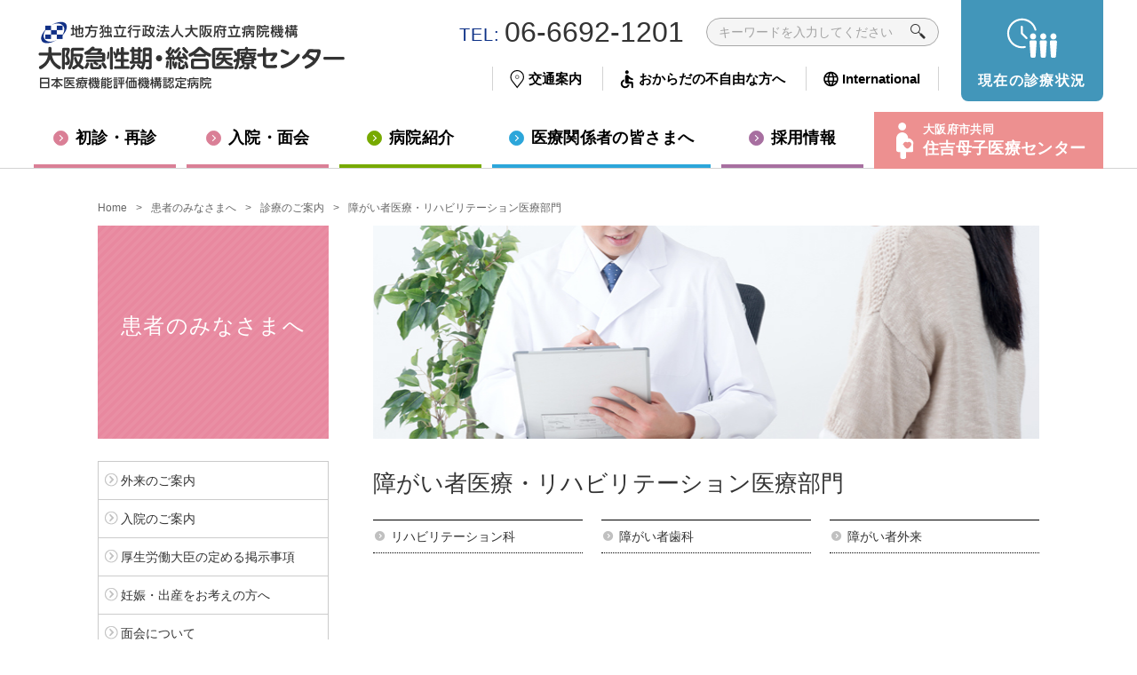

--- FILE ---
content_type: text/html; charset=UTF-8
request_url: https://www.gh.opho.jp/patient/17/5/
body_size: 26218
content:
<!DOCTYPE html>
<html lang="ja">
<head>
<!-- Google tag (gtag.js) -->
<script async src="https://www.googletagmanager.com/gtag/js?id=G-B5YTYE9YK8"></script>
<script>
	window.dataLayer = window.dataLayer || [];
	function gtag(){dataLayer.push(arguments);}
	gtag('js', new Date());

	gtag('config', 'G-B5YTYE9YK8');
</script>
<meta charset="UTF-8">
<meta http-equiv="X-UA-Compatible" content="IE=edge,chrome=1">
<meta name="viewport" content="width=device-width, initial-scale=1, minimum-scale=1, maximum-scale=1, user-scalable=no">
<title>障がい者医療・リハビリテーション医療部門 | 地方独立行政法人大阪府立病院機構 大阪急性期・総合医療センター</title>

	<meta name="description" content="障がい者医療・リハビリテーション医療部門">

	<meta property="og:title" content="障がい者医療・リハビリテーション医療部門 | 地方独立行政法人大阪府立病院機構 大阪急性期・総合医療センター">
	<meta property="og:type" content="article">
	<meta property="og:url" content="https://www.gh.opho.jp/patient/17/5/">

			<meta property="og:image" content="https://www.gh.opho.jp/gh2025/wp-content/uploads/2025/03/cropped-favicon.png">
	
	<meta property="og:site_name" content="地方独立行政法人大阪府立病院機構 大阪急性期・総合医療センター">
	<meta property="og:description" content="障がい者医療・リハビリテーション医療部門">
<meta name='robots' content='max-image-preview:large' />
	<style>img:is([sizes="auto" i], [sizes^="auto," i]) { contain-intrinsic-size: 3000px 1500px }</style>
	<link rel='dns-prefetch' href='//ajax.googleapis.com' />
<link rel='dns-prefetch' href='//fonts.googleapis.com' />
<link rel='stylesheet' id='wp-block-library-css' href='https://www.gh.opho.jp/gh2025/wp-includes/css/dist/block-library/style.min.css?ver=6.8.3' type='text/css' media='all' />
<style id='classic-theme-styles-inline-css' type='text/css'>
/*! This file is auto-generated */
.wp-block-button__link{color:#fff;background-color:#32373c;border-radius:9999px;box-shadow:none;text-decoration:none;padding:calc(.667em + 2px) calc(1.333em + 2px);font-size:1.125em}.wp-block-file__button{background:#32373c;color:#fff;text-decoration:none}
</style>
<style id='global-styles-inline-css' type='text/css'>
:root{--wp--preset--aspect-ratio--square: 1;--wp--preset--aspect-ratio--4-3: 4/3;--wp--preset--aspect-ratio--3-4: 3/4;--wp--preset--aspect-ratio--3-2: 3/2;--wp--preset--aspect-ratio--2-3: 2/3;--wp--preset--aspect-ratio--16-9: 16/9;--wp--preset--aspect-ratio--9-16: 9/16;--wp--preset--color--black: #000000;--wp--preset--color--cyan-bluish-gray: #abb8c3;--wp--preset--color--white: #ffffff;--wp--preset--color--pale-pink: #f78da7;--wp--preset--color--vivid-red: #cf2e2e;--wp--preset--color--luminous-vivid-orange: #ff6900;--wp--preset--color--luminous-vivid-amber: #fcb900;--wp--preset--color--light-green-cyan: #7bdcb5;--wp--preset--color--vivid-green-cyan: #00d084;--wp--preset--color--pale-cyan-blue: #8ed1fc;--wp--preset--color--vivid-cyan-blue: #0693e3;--wp--preset--color--vivid-purple: #9b51e0;--wp--preset--gradient--vivid-cyan-blue-to-vivid-purple: linear-gradient(135deg,rgba(6,147,227,1) 0%,rgb(155,81,224) 100%);--wp--preset--gradient--light-green-cyan-to-vivid-green-cyan: linear-gradient(135deg,rgb(122,220,180) 0%,rgb(0,208,130) 100%);--wp--preset--gradient--luminous-vivid-amber-to-luminous-vivid-orange: linear-gradient(135deg,rgba(252,185,0,1) 0%,rgba(255,105,0,1) 100%);--wp--preset--gradient--luminous-vivid-orange-to-vivid-red: linear-gradient(135deg,rgba(255,105,0,1) 0%,rgb(207,46,46) 100%);--wp--preset--gradient--very-light-gray-to-cyan-bluish-gray: linear-gradient(135deg,rgb(238,238,238) 0%,rgb(169,184,195) 100%);--wp--preset--gradient--cool-to-warm-spectrum: linear-gradient(135deg,rgb(74,234,220) 0%,rgb(151,120,209) 20%,rgb(207,42,186) 40%,rgb(238,44,130) 60%,rgb(251,105,98) 80%,rgb(254,248,76) 100%);--wp--preset--gradient--blush-light-purple: linear-gradient(135deg,rgb(255,206,236) 0%,rgb(152,150,240) 100%);--wp--preset--gradient--blush-bordeaux: linear-gradient(135deg,rgb(254,205,165) 0%,rgb(254,45,45) 50%,rgb(107,0,62) 100%);--wp--preset--gradient--luminous-dusk: linear-gradient(135deg,rgb(255,203,112) 0%,rgb(199,81,192) 50%,rgb(65,88,208) 100%);--wp--preset--gradient--pale-ocean: linear-gradient(135deg,rgb(255,245,203) 0%,rgb(182,227,212) 50%,rgb(51,167,181) 100%);--wp--preset--gradient--electric-grass: linear-gradient(135deg,rgb(202,248,128) 0%,rgb(113,206,126) 100%);--wp--preset--gradient--midnight: linear-gradient(135deg,rgb(2,3,129) 0%,rgb(40,116,252) 100%);--wp--preset--font-size--small: 13px;--wp--preset--font-size--medium: 20px;--wp--preset--font-size--large: 36px;--wp--preset--font-size--x-large: 42px;--wp--preset--spacing--20: 0.44rem;--wp--preset--spacing--30: 0.67rem;--wp--preset--spacing--40: 1rem;--wp--preset--spacing--50: 1.5rem;--wp--preset--spacing--60: 2.25rem;--wp--preset--spacing--70: 3.38rem;--wp--preset--spacing--80: 5.06rem;--wp--preset--shadow--natural: 6px 6px 9px rgba(0, 0, 0, 0.2);--wp--preset--shadow--deep: 12px 12px 50px rgba(0, 0, 0, 0.4);--wp--preset--shadow--sharp: 6px 6px 0px rgba(0, 0, 0, 0.2);--wp--preset--shadow--outlined: 6px 6px 0px -3px rgba(255, 255, 255, 1), 6px 6px rgba(0, 0, 0, 1);--wp--preset--shadow--crisp: 6px 6px 0px rgba(0, 0, 0, 1);}:where(.is-layout-flex){gap: 0.5em;}:where(.is-layout-grid){gap: 0.5em;}body .is-layout-flex{display: flex;}.is-layout-flex{flex-wrap: wrap;align-items: center;}.is-layout-flex > :is(*, div){margin: 0;}body .is-layout-grid{display: grid;}.is-layout-grid > :is(*, div){margin: 0;}:where(.wp-block-columns.is-layout-flex){gap: 2em;}:where(.wp-block-columns.is-layout-grid){gap: 2em;}:where(.wp-block-post-template.is-layout-flex){gap: 1.25em;}:where(.wp-block-post-template.is-layout-grid){gap: 1.25em;}.has-black-color{color: var(--wp--preset--color--black) !important;}.has-cyan-bluish-gray-color{color: var(--wp--preset--color--cyan-bluish-gray) !important;}.has-white-color{color: var(--wp--preset--color--white) !important;}.has-pale-pink-color{color: var(--wp--preset--color--pale-pink) !important;}.has-vivid-red-color{color: var(--wp--preset--color--vivid-red) !important;}.has-luminous-vivid-orange-color{color: var(--wp--preset--color--luminous-vivid-orange) !important;}.has-luminous-vivid-amber-color{color: var(--wp--preset--color--luminous-vivid-amber) !important;}.has-light-green-cyan-color{color: var(--wp--preset--color--light-green-cyan) !important;}.has-vivid-green-cyan-color{color: var(--wp--preset--color--vivid-green-cyan) !important;}.has-pale-cyan-blue-color{color: var(--wp--preset--color--pale-cyan-blue) !important;}.has-vivid-cyan-blue-color{color: var(--wp--preset--color--vivid-cyan-blue) !important;}.has-vivid-purple-color{color: var(--wp--preset--color--vivid-purple) !important;}.has-black-background-color{background-color: var(--wp--preset--color--black) !important;}.has-cyan-bluish-gray-background-color{background-color: var(--wp--preset--color--cyan-bluish-gray) !important;}.has-white-background-color{background-color: var(--wp--preset--color--white) !important;}.has-pale-pink-background-color{background-color: var(--wp--preset--color--pale-pink) !important;}.has-vivid-red-background-color{background-color: var(--wp--preset--color--vivid-red) !important;}.has-luminous-vivid-orange-background-color{background-color: var(--wp--preset--color--luminous-vivid-orange) !important;}.has-luminous-vivid-amber-background-color{background-color: var(--wp--preset--color--luminous-vivid-amber) !important;}.has-light-green-cyan-background-color{background-color: var(--wp--preset--color--light-green-cyan) !important;}.has-vivid-green-cyan-background-color{background-color: var(--wp--preset--color--vivid-green-cyan) !important;}.has-pale-cyan-blue-background-color{background-color: var(--wp--preset--color--pale-cyan-blue) !important;}.has-vivid-cyan-blue-background-color{background-color: var(--wp--preset--color--vivid-cyan-blue) !important;}.has-vivid-purple-background-color{background-color: var(--wp--preset--color--vivid-purple) !important;}.has-black-border-color{border-color: var(--wp--preset--color--black) !important;}.has-cyan-bluish-gray-border-color{border-color: var(--wp--preset--color--cyan-bluish-gray) !important;}.has-white-border-color{border-color: var(--wp--preset--color--white) !important;}.has-pale-pink-border-color{border-color: var(--wp--preset--color--pale-pink) !important;}.has-vivid-red-border-color{border-color: var(--wp--preset--color--vivid-red) !important;}.has-luminous-vivid-orange-border-color{border-color: var(--wp--preset--color--luminous-vivid-orange) !important;}.has-luminous-vivid-amber-border-color{border-color: var(--wp--preset--color--luminous-vivid-amber) !important;}.has-light-green-cyan-border-color{border-color: var(--wp--preset--color--light-green-cyan) !important;}.has-vivid-green-cyan-border-color{border-color: var(--wp--preset--color--vivid-green-cyan) !important;}.has-pale-cyan-blue-border-color{border-color: var(--wp--preset--color--pale-cyan-blue) !important;}.has-vivid-cyan-blue-border-color{border-color: var(--wp--preset--color--vivid-cyan-blue) !important;}.has-vivid-purple-border-color{border-color: var(--wp--preset--color--vivid-purple) !important;}.has-vivid-cyan-blue-to-vivid-purple-gradient-background{background: var(--wp--preset--gradient--vivid-cyan-blue-to-vivid-purple) !important;}.has-light-green-cyan-to-vivid-green-cyan-gradient-background{background: var(--wp--preset--gradient--light-green-cyan-to-vivid-green-cyan) !important;}.has-luminous-vivid-amber-to-luminous-vivid-orange-gradient-background{background: var(--wp--preset--gradient--luminous-vivid-amber-to-luminous-vivid-orange) !important;}.has-luminous-vivid-orange-to-vivid-red-gradient-background{background: var(--wp--preset--gradient--luminous-vivid-orange-to-vivid-red) !important;}.has-very-light-gray-to-cyan-bluish-gray-gradient-background{background: var(--wp--preset--gradient--very-light-gray-to-cyan-bluish-gray) !important;}.has-cool-to-warm-spectrum-gradient-background{background: var(--wp--preset--gradient--cool-to-warm-spectrum) !important;}.has-blush-light-purple-gradient-background{background: var(--wp--preset--gradient--blush-light-purple) !important;}.has-blush-bordeaux-gradient-background{background: var(--wp--preset--gradient--blush-bordeaux) !important;}.has-luminous-dusk-gradient-background{background: var(--wp--preset--gradient--luminous-dusk) !important;}.has-pale-ocean-gradient-background{background: var(--wp--preset--gradient--pale-ocean) !important;}.has-electric-grass-gradient-background{background: var(--wp--preset--gradient--electric-grass) !important;}.has-midnight-gradient-background{background: var(--wp--preset--gradient--midnight) !important;}.has-small-font-size{font-size: var(--wp--preset--font-size--small) !important;}.has-medium-font-size{font-size: var(--wp--preset--font-size--medium) !important;}.has-large-font-size{font-size: var(--wp--preset--font-size--large) !important;}.has-x-large-font-size{font-size: var(--wp--preset--font-size--x-large) !important;}
:where(.wp-block-post-template.is-layout-flex){gap: 1.25em;}:where(.wp-block-post-template.is-layout-grid){gap: 1.25em;}
:where(.wp-block-columns.is-layout-flex){gap: 2em;}:where(.wp-block-columns.is-layout-grid){gap: 2em;}
:root :where(.wp-block-pullquote){font-size: 1.5em;line-height: 1.6;}
</style>
<link rel='stylesheet' id='normalize-style-css' href='https://www.gh.opho.jp/css/common/normalize.css?ver=1740201645' type='text/css' media='all' />
<link rel='stylesheet' id='reset-style-css' href='https://www.gh.opho.jp/css/common/reset.css?ver=1740201645' type='text/css' media='all' />
<link rel='stylesheet' id='huck-style-css' href='https://www.gh.opho.jp/css/common/huck.css?ver=1740201645' type='text/css' media='all' />
<link rel='stylesheet' id='basic_sp-css' href='https://www.gh.opho.jp/css/basic_sp.css?ver=1740201643' type='text/css' media='screen and (max-width:640px)' />
<link rel='stylesheet' id='style_sp-css' href='https://www.gh.opho.jp/css/style_sp.css?ver=1767471848' type='text/css' media='screen and (max-width:640px)' />
<link rel='stylesheet' id='basic_pc-css' href='https://www.gh.opho.jp/css/basic_pc.css?ver=1740201643' type='text/css' media='print, screen and (min-width:641px)' />
<link rel='stylesheet' id='style_pc-css' href='https://www.gh.opho.jp/css/style_pc.css?ver=1767471848' type='text/css' media='print, screen and (min-width:641px)' />
<link rel='stylesheet' id='LineIcons-css' href='https://www.gh.opho.jp/css/LineIcons.min.css?ver=6.8.3' type='text/css' media='all' />
<link rel='stylesheet' id='Noto_sans-css' href='https://fonts.googleapis.com/css2?family=Noto+Serif+JP%3Awght%40700%3B900&#038;display=swap&#038;ver=6.8.3' type='text/css' media='all' />
<link rel='stylesheet' id='mmenu-all-css' href='https://www.gh.opho.jp/css/lib/mmenu.all.css?ver=7.2.0' type='text/css' media='screen and (max-width:640px)' />
<link rel='stylesheet' id='mmenu-sp-css' href='https://www.gh.opho.jp/css/lib/mmenu-sp.css?ver=7.2.0' type='text/css' media='screen and (max-width:640px)' />
<link rel='stylesheet' id='mmenu-pc-css' href='https://www.gh.opho.jp/css/lib/mmenu-pc.css?ver=7.2.0' type='text/css' media='print, screen and (min-width:641px)' />
<link rel='stylesheet' id='slick-theme-css' href='https://www.gh.opho.jp/css/lib/slick-theme.css?ver=6.8.3' type='text/css' media='all' />
<link rel='stylesheet' id='slick-style-css' href='https://www.gh.opho.jp/css/lib/slick.css?ver=6.8.3' type='text/css' media='all' />
<link rel='stylesheet' id='page_sp-css' href='https://www.gh.opho.jp/css/patient/style_patient_sp.css?ver=1740201647' type='text/css' media='screen and (max-width:640px)' />
<link rel='stylesheet' id='page_pc-css' href='https://www.gh.opho.jp/css/patient/style_patient_pc.css?ver=1740201647' type='text/css' media='print, screen and (min-width:641px)' />
<script type="text/javascript" src="https://ajax.googleapis.com/ajax/libs/jquery/3.7.1/jquery.min.js?ver=3.7.1" id="jquery-js"></script>
<script type="text/javascript" src="https://www.gh.opho.jp/js/cookie.js?ver=6.8.3" id="cookie-js"></script>
<script type="text/javascript" src="https://www.gh.opho.jp/js/lib/matchHeight.js?ver=0.5.2" id="matchHeight-js"></script>
<script type="text/javascript" src="https://www.gh.opho.jp/js/lib/lazysizes.min.js?ver=5.2.2" id="lazysizes-js"></script>
<script type="text/javascript" src="https://www.gh.opho.jp/js/lib/mmenu.all.js?ver=7.2.0" id="mmenu-js"></script>
<script type="text/javascript" src="https://www.gh.opho.jp/js/lib/mmenu-config.js?ver=7.2.0" id="mmenu-config-js"></script>
<script type="text/javascript" src="https://www.gh.opho.jp/js/lib/slick.min.js?ver=6.8.3" id="slick-js"></script>
<link rel="https://api.w.org/" href="https://www.gh.opho.jp/wp-json/" /><link rel="alternate" title="JSON" type="application/json" href="https://www.gh.opho.jp/wp-json/wp/v2/pages/1191" /><link rel="alternate" title="oEmbed (JSON)" type="application/json+oembed" href="https://www.gh.opho.jp/wp-json/oembed/1.0/embed?url=https%3A%2F%2Fwww.gh.opho.jp%2Fpatient%2F17%2F5" />
<link rel="alternate" title="oEmbed (XML)" type="text/xml+oembed" href="https://www.gh.opho.jp/wp-json/oembed/1.0/embed?url=https%3A%2F%2Fwww.gh.opho.jp%2Fpatient%2F17%2F5&#038;format=xml" />
<link rel="icon" href="https://www.gh.opho.jp/gh2025/wp-content/uploads/2025/03/cropped-favicon-32x32.png" sizes="32x32" />
<link rel="icon" href="https://www.gh.opho.jp/gh2025/wp-content/uploads/2025/03/cropped-favicon-192x192.png" sizes="192x192" />
<link rel="apple-touch-icon" href="https://www.gh.opho.jp/gh2025/wp-content/uploads/2025/03/cropped-favicon-180x180.png" />
<meta name="msapplication-TileImage" content="https://www.gh.opho.jp/gh2025/wp-content/uploads/2025/03/cropped-favicon-270x270.png" />
<!--[if lt IE 9]><script src="/js/html5.js"></script><script src="/js/css3-mediaqueries.js"></script><![endif]-->
</head>

<body id="subPage" class="wp-singular page-template-default page page-id-1191 page-parent page-child parent-pageid-237 wp-theme-gh2025">
<div class="container">

<div class="novisualAnchor">
<dl>
<dt>ページ内を移動するためのリンクです。</dt>
<dd><ul>
<li><a href="https://www.gh.opho.jp/#globalNav">サイト内の主なカテゴリメニューへ移動します</a></li>
<li><a href="https://www.gh.opho.jp/#content">このページの本文へ移動します</a></li>
</ul></dd>
</dl>
<!-- /#novisualAnchor --></div>

<!-- /////////////// Header -->
<header id="header">
<div class="inner">
<p class="logo"><a href="https://www.gh.opho.jp/"><img src="https://www.gh.opho.jp/images/common/logo.svg" alt="地方独立行政法人大阪府立病院機構 大阪急性期・総合医療センター"></a></p>
<div class="utility">
<div class="site-search">
<form action="https://www.gh.opho.jp/search.html" id="cse-search-box">
<input type="hidden" name="cx" value="005485647163224359123:prx46ersig4" />
<input type="hidden" name="cof" value="FORID:9" />
<input type="hidden" name="ie" value="UTF-8" />
<input type="text" name="q" size="31" id="search_key" placeholder="キーワードを入力してください" /><i class="lni lni-search"></i><input type="submit" value="検索" name="sa" />
</form>
<!-- /.site-search --></div>
<dl class="number"><dt>TEL:</dt><dd>06-6692-1201</dd></dl>
<ul>
<li class="access"><a href="https://www.gh.opho.jp/access.html"><span>交通案内</span></a></li>
<li class="support"><a href="https://www.gh.opho.jp/4.html"><span>おからだの不自由な方へ</span></a></li>
<li class="international"><a href="https://www.gh.opho.jp/patient/699.html"><span>International</span></a></li>
</ul>
<!-- /.utility --></div>
<div class="board"><a href="https://www.gh.opho.jp/org/cms/department.html" target="_blank"><img src="https://www.gh.opho.jp/images/common/board2.svg" alt=""><span>現在の<br>診療状況</span></a></div>
<div class="spNavi"><a href="#navigation"><span></span><span></span><span></span><strong>メニュー</strong></a></div>
<!-- /.inner --></div>
</header>

<!-- /////////////// Global Navigation -->
<div id="global-nav">
<div class="inner">
<nav role="navigation" id="navigation">
<ul>
<li id="nav_g01"><a href="https://www.gh.opho.jp/patient/15.html"><span>初診・再診</span></a></li>
<li id="nav_g02"><a href="https://www.gh.opho.jp/patient/1.html"><span>入院・面会</span></a></li>
<li id="nav_g03"><a href="https://www.gh.opho.jp/hospital.html"><span>病院紹介</span></a></li>
<li id="nav_g05"><a href="https://www.gh.opho.jp/medical.html"><span>医療関係者の皆さまへ</span></a></li>
<li id="nav_g06"><a href="https://www.gh.opho.jp/recruit.html"><span>採用情報</span></a></li>
<li id="nav_g07"><a href="https://www.gh.opho.jp/hospital/20.html"><span><span>大阪府市共同</span>住吉母子医療センター</span></a></li>
</ul>
</nav>
<!-- /.inner --></div>
<!-- /#global-nav --></div>

<div id="content">
<div class="inner">

<div class="topicPath clearfix">
<dl><dt>現在表示しているページの位置です。</dt>
<dd>
<ul class="topicpath">
<li class="home"><a href="https://www.gh.opho.jp/" title="Home">Home</a></li>
<li><a href="https://www.gh.opho.jp/patient/index.html">患者のみなさまへ</a></li><li><a href="https://www.gh.opho.jp/patient/17">診療のご案内</a></li><li class="current">障がい者医療・リハビリテーション医療部門</li></ul>
</dd></dl>
<!-- /.topicPath --></div>

<div class="categoryImg patient">
<img src="https://www.gh.opho.jp/images/patient/category.jpg" />
<div><span>患者のみなさまへ</span></div>
<!-- /.categoryImg --></div>

<article class="main">
<h1>障がい者医療・リハビリテーション医療部門</h1>
<ul class="categoryIndexGrandchild">

<li><a href="/patient/17/5/6.html">リハビリテーション科</a><p/></li>
<li><a href="/patient/17/5/2.html">障がい者歯科</a><p/></li>
<li><a href="/patient/17/5/3.html">障がい者外来</a><p/></li>
</ul>

</article>
<aside class="side localNav patient">
<nav role="navigation">
<ul>
<li><a href="https://www.gh.opho.jp/patient/15.html">外来のご案内</a><li><a href="https://www.gh.opho.jp/patient/1.html">入院のご案内</a><li><a href="https://www.gh.opho.jp/patient/695.html">厚生労働大臣の定める掲示事項</a><li><a href="/patient/17/2/8.html">妊娠・出産をお考えの方へ</a><li><a href="https://www.gh.opho.jp/patient/16.html">面会について</a><li><a href="https://www.gh.opho.jp/patient/2.html">患者さんに守っていただくべき事項について</a><li><a href="https://www.gh.opho.jp/patient/3.html">相談窓口</a><li><a href="https://www.gh.opho.jp/patient/4.html">受付フロアのご案内</a><li class="active"><a href="https://www.gh.opho.jp/patient/17">診療のご案内</a><ul><li><a href="https://www.gh.opho.jp/patient/17/6">急性期医療部門</a><li><a href="https://www.gh.opho.jp/patient/17/1">専門医療部門／内科系診療科</a><li><a href="https://www.gh.opho.jp/patient/17/2">専門医療部門／外科系診療科</a><li><a href="https://www.gh.opho.jp/patient/17/3">中央部門</a><li><a href="https://www.gh.opho.jp/patient/17/4">高度医療センター</a><li class="active"><a href="https://www.gh.opho.jp/patient/17/5">障がい者医療・リハビリテーション医療部門</a><ul><li><a href="https://www.gh.opho.jp/patient/17/5/6.html">リハビリテーション科</a></li><li><a href="https://www.gh.opho.jp/patient/17/5/2.html">障がい者歯科</a></li><li><a href="https://www.gh.opho.jp/patient/17/5/3.html">障がい者外来</a></li></ul></li></ul></li><li><a href="https://www.gh.opho.jp/patient/5">専門外来</a><li><a href="https://www.gh.opho.jp/patient/14">新規治療のご案内</a><li><a href="https://www.gh.opho.jp/patient/12">臨床研究協力のお願い</a><li><a href="https://www.gh.opho.jp/patient/13.html">PET-CT検診のご案内</a><li><a href="/gh2025/wp-content/uploads/2025/12/torokui20251225.pdf" target="_blank">登録医一覧</a><li><a href="https://www.gh.opho.jp/patient/7.html">かかりつけ医のすすめ</a><li><a href="https://www.gh.opho.jp/patient/8.html">セカンドオピニオン</a><li><a href="https://www.gh.opho.jp/patient/9">当センターの患者中心の医療</a><li><a href="/pdf/informedconsent2021.pdf" target="_blank">病状説明等の実施時間について</a><li><a href="https://www.gh.opho.jp/patient/702.html">がんゲノム医療</a><li><a href="/pdf/generalconsent202309.pdf" target="_blank">書面による同意確認を行わない軽微な医療行為についての包括同意</a><li><a href="https://www.gh.opho.jp/patient/698.html">当センターを受診希望の外国人の方へ（日本語）</a><li><a href="https://www.gh.opho.jp/patient/699.html">Consultation Guide for Foreign Patients（English）</a></ul>
</nav>
</aside>
<!-- /.inner --></div>
<!-- /#content --></div>

<footer id="footer">
<div class="inner">
<dl>
<dt><a href="https://www.gh.opho.jp/"><img src="https://www.gh.opho.jp/images/common/logo.svg" alt="地方独立行政法人大阪府立病院機構 大阪急性期・総合医療センター"></a></dt>
<dd>〒558-8558 大阪市住吉区万代東3丁目1番56号<br>電話番号 06-6692-1201（代表）</dd>
</dl>
<nav class="footer-nav-sub" role="navigation">
<ul>
<li><a href="https://www.gh.opho.jp/">ホーム</a></li>
<li><a href="https://www.gh.opho.jp/access.html">交通案内</a></li>
<li><a href="https://www.gh.opho.jp/contact.html">お問い合わせ</a></li>
<li><a href="https://www.gh.opho.jp/relative.html">院外関連サイト</a></li>
<li><a href="https://www.gh.opho.jp/coverage.html">取材対応</a></li>
<li><a href="https://www.gh.opho.jp/policy.html">サイトポリシー</a></li>
</ul>
</nav>
<nav class="footer-nav" role="navigation">
<ul>
<li><a href="https://www.gh.opho.jp/patient/15.html"><span>初診・再診</span></a></li>
<li><a href="https://www.gh.opho.jp/patient/1.html"><span>入院・面会</span></a></li>
<li><a href="https://www.gh.opho.jp/hospital.html"><span>病院紹介</span></a></li>
<li><a href="https://www.gh.opho.jp/medical.html"><span>医療関係者の皆さまへ</span></a></li>
<li><a href="https://www.gh.opho.jp/recruit.html"><span>採用情報</span></a></li>
</ul>
</nav>
<div class="footer-nosmoking"><a href="https://www.gh.opho.jp/hospital/12.html"><img src="https://www.gh.opho.jp/images/common/nosmoking.png" alt="敷地内全面禁煙について"></a></div>
<div class="footer-line"><a href="https://lin.ee/PlFxw83" target="_blank" rel="noopener"><img src="https://www.gh.opho.jp/images/common/line-qr.png" alt=""><span>公式LINE</span></a></div>
<!-- /.inner --></div>
<div class="copy-right">Copyright (C) 2015 Osaka General Medical Center.　All rights reserved.</div>
<div id="page-top"><a href="#">ページトップへ</a></div><!-- page-top -->
</footer>

<!-- <script src="/js/retina.js"></script> -->
<script type="text/javascript">
var gaJsHost = (("https:" == document.location.protocol) ? "https://ssl." : "http://www.");
document.write(unescape("%3Cscript src='" + gaJsHost + "google-analytics.com/ga.js' type='text/javascript'%3E%3C/script%3E"));
</script>
<script type="text/javascript">
var pageTracker = _gat._getTracker("UA-5404515-1");
pageTracker._trackPageview();
</script>


<script type="speculationrules">
{"prefetch":[{"source":"document","where":{"and":[{"href_matches":"\/*"},{"not":{"href_matches":["\/gh2025\/wp-*.php","\/gh2025\/wp-admin\/*","\/gh2025\/wp-content\/uploads\/*","\/gh2025\/wp-content\/*","\/gh2025\/wp-content\/plugins\/*","\/gh2025\/wp-content\/themes\/gh2025\/*","\/*\\?(.+)"]}},{"not":{"selector_matches":"a[rel~=\"nofollow\"]"}},{"not":{"selector_matches":".no-prefetch, .no-prefetch a"}}]},"eagerness":"conservative"}]}
</script>
<script type="text/javascript" src="https://www.gh.opho.jp/js/library.js?ver=6.8.3" id="library-js"></script>
</body>
</html>


--- FILE ---
content_type: text/css
request_url: https://www.gh.opho.jp/css/basic_pc.css?ver=1740201643
body_size: 1557
content:
@charset "utf-8";

/* PC：basic_pc.css
 * **************************************************
 * Body (Font Size)
 * Header (Logo / Font Size Change / Site Search)
 * Global Navigation (Nav)
 * Content (Multi Column : Main / Side)
 * Footer
 * No Visual Anchor (Anchor)
 * **************************************************
 */

/* Body
------------------------------------------------------------------ */
/* Font：基本サイズ（16 * 0.625 = 10px） */
body {
	font-family:"ヒラギノ角ゴ Pro W3", "Hiragino Kaku Gothic Pro", "メイリオ", Meiryo, Osaka, "ＭＳ Ｐゴシック", "MS PGothic", sans-serif;
	font-size: 62.5%;
	line-height: 1.6;
	color: #333333;
}

/* Header
------------------------------------------------------------------ */


/* Global Navigation
------------------------------------------------------------------ */


/* Content(Multi Column)
------------------------------------------------------------------ */
#content {
	clear: both;
	width: 100%;
}
#content:after {
	content:".";
	display:block;
	height:0px;
	clear:both;
	visibility:hidden;
}

/* 下層ページ */
#subPage #content .main {
	float: right;
}
#subPage #content .side {
	float: left;
}

/* Footer
------------------------------------------------------------------ */


/* No visual Anchor
------------------------------------------------------------------ */
div.novisualAnchor {
	overflow:hidden;
	width:0;
	height:0;
	font-size:1px;
	line-height:1px;
	/* except MacIE \*/position: absolute;/* end */
	left:0;
	top:0;
	color:#fff;
}
div.novisualAnchor a{
	font-size: 1px;
	line-height: 1px;
	color: #fff;
	text-decoration: none;
}


--- FILE ---
content_type: text/css
request_url: https://www.gh.opho.jp/css/style_pc.css?ver=1767471848
body_size: 34490
content:
@charset "utf-8";

/* PC：style_pc.css
 * **************************************************
 * Site Width (Header / globalNav / Content / Footer)
 * Header (Logo / Font Size Change / Site Search)
 * Global Navigation (Nav)
 * Content (Main / Side)
 * Common Elements (Heading / Paragraph / Table / List / Icon / Accordion)
 * Local Navigation (Nav)
 * Topic Path
 * Page Top
 * Footer
 * WYSIWYG (MODX)
	* **************************************************
 */


/* Mm-menu (jquery)
------------------------------------------------------------------ */
.mm-menu {
	display: none;
}


/*  Site Width
------------------------------------------------------------------- */
/* padding、borderの値を含めない */
* {
	-webkit-box-sizing: content-box;
	-moz-box-sizing: content-box;
	box-sizing: content-box;
}
body {
	position: relative;
	min-width: 1250px;
}
body#subPage {
/*  min-width: 980px;*/
}
#header .inner,
#global-nav .inner,
#footer .inner {
	margin: 0 auto;
/*  width: 98%;*/
	width: 94%;
	max-width: 1400px;
}
#header .inner:after,
#global-nav .inner:after,
#footer .inner:after {
	content:".";
	display:block;
	height:0px;
	clear:both;
	visibility:hidden;
}
/* 下層ページ */
#subPage #content .inner {
	margin: 0 auto;
	width: 1060px;
}
#subPage #content .main {
	width: 750px;
}
#subPage #content .side {
	width: 260px;
}

/*  Header
------------------------------------------------------------------- */
#header {
	background-color: #ffffff;
	margin: 0 auto;
}
@media all and (max-width: 1500px) {
/*
	#header {
		width: 94%;
	}
*/
}
#header .inner {
	position: relative;
}
#header .logo {
	float: left;
	margin: 20px 0 0 0;
	width: 380px;
}
#header .utility {
	overflow:hidden;
	float: right;
	margin: 20px 185px 0 0;
}
/* SP Navi */
#header .spNavi {
	display: none;
}
#header .utility:after {
	content:".";
	display:block;
	height:0px;
	clear:both;
	visibility:hidden;
}
/* Site Search */
#header .site-search {
	position: relative;
	float:right;
	margin-left: 25px;
	height: 30px;
	width: 260px;
	background-color: #f5f5f5;
	border: 1px solid #a7a7a7;
	-webkit-border-radius: 50px;
	border-radius: 50px;
}
#header input[type="text"] {
	position:absolute; top: 0; left:0;
	margin: 3px 0 0 3px;
	padding: 4px 10px;
	height: 16px;
	width: 210px;
	border: none;
	background-color: #f5f5f5;
	-webkit-border-radius: 50px;
	border-radius: 50px;
	font-size: 1.5em;
}
#header input[type="text"]:focus {
	outline: 0;
}
#header input[type="submit"] {
	position:absolute; top: 1px; left:215px;
	overflow:hidden;
	height: 26px;
	width: 30px;
	text-indent: -200px;
	border: 0 none;
	background: url("") no-repeat center center;
	-webkit-appearance: none;
}
#header input[type="text"]::-webkit-input-placeholder {
	position: relative;
	top: -0.05em;
	font-size: 90%;
	color: #a3a3a3;
}
#header input[type="text"]:-ms-input-placeholder {
	position: relative;
	top: -0.05em;
	font-size: 90%;
	color: #a3a3a3;
}
#header .site-search i {
	position:absolute;
	top: 5px;
	right: 14px;
	font-size: 1.8em;
}
/* number */
#header .number {
	display: table;
	font-family: "Noto Sans JP", sans-serif;
	line-height: 1;
}
#header .number dt {
	color: #0c3086;
	display: table-cell;
	font-size: 2.0em;
	letter-spacing: 0.05em;
	padding: 0 0.25em 0.15em 0;
	vertical-align: bottom;
}
#header .number dd {
	display: table-cell;
	font-size: 3.2em;
	font-weight: 500;
	vertical-align: bottom;
}
/* Font Size Change */
#header .size-change {
	display: table;
}
#header .size-change dt {
	margin: 0 10px 0 0;
	font-size: 1.3em;
	font-weight: bold;
}
#header .size-change dd {
	display: table-cell;
	border-top: 1px solid #a7a7a7;
	border-bottom: 1px solid #a7a7a7;
	padding: 4px 8px;
	font-size: 1.5em;
	font-weight: bold;
	color: #808080;
}
#header .size-change dd:first-of-type {
	padding: 4px 8px 4px 25px;
	border-left: 1px solid #a7a7a7;
	-webkit-border-radius: 50px 0 0 50px;
	border-radius: 50px 0 0 50px;
	letter-spacing: 0.25em;
}
#header .size-change dd:last-of-type {
	padding: 4px 20px 4px 8px;
	border-right: 1px solid #a7a7a7;
	-webkit-border-radius: 0 50px 50px 0;
	border-radius: 0 50px 50px 0;
}
#header .size-change dd:hover {
	cursor : pointer;
	color: #000;
}
#header .size-change dd.changeBtn.active {
	color: #000;
}
/* 患者案内掲示板・交通案内・お問い合わせ */
#header ul {
	float: right;
	margin: 25px 0;
}
#header li {
	position:relative;
	display: inline-block;
}
#header li a {
	border-left: 1px solid #d3d3d3;
	font-size: 1.5em;
	font-weight: bold;
	color: #000;
	padding: 5px 20px 5px 15px;
	text-decoration: none;
}
#header li:last-child a {
	border-right: 1px solid #d3d3d3;
}
#header li a span {
	background-position: left center;
	background-repeat: no-repeat;
	background-size: 25px;
	padding: 0 0 0 25px;
}
#header li.access span {
	background-image: url(../images/common/access.svg);
}
#header li.support span {
	background-image: url(../images/common/support.svg);
}
#header li.international span {
	background-image: url(../images/common/international.svg);
}
#header .board {
	position: absolute;
	top: 0; right: 0;
	width: 160px;
}
#header .board a {
	background: #4296ba;
	border-radius: 0 0 8px 8px;
	color: #ffffff;
	display: block;
	font-size: 1.6em;
	font-weight: 700;
	letter-spacing: 0.08em;
	line-height: 1;
	padding: 20px 0 0;
	text-align: center;
}
#header .board a span {
	padding: 15px 0;
}
#header .board a span br {
	display: none;
}


/* Global Navigation
------------------------------------------------------------------ */
#global-nav {
	background-color: #ffffff;
	border-bottom: 1px solid #d3d3d3;
	clear: both;
	position: relative;
	margin: 0 auto 25px;
	text-align: center;
}
@media all and (max-width: 1500px) {
/*
	#global-nav {
		width: 94%;
	}
*/
}
#global-nav ul {
	display: flex;
	justify-content: space-between;
	margin: 0 auto;
}
#global-nav li {
	position: relative;
	width: 13.28%;
}
#global-nav li a {
	border-bottom: 4px solid;
	color: #000;
	display: block;
	font-family:"ヒラギノ丸ゴ Pro W4","ヒラギノ丸ゴ Pro","Hiragino Maru Gothic Pro","ヒラギノ角ゴ  Pro W3","Hiragino Kaku Gothic Pro","HG丸ｺﾞｼｯｸM-PRO","HGMaruGothicMPRO";
	font-size: 1.8em;
	font-weight: 900;
	padding: 15px 0 16px;
	position: relative;
	text-decoration: none;
	letter-spacing: 0.02em;
}
#global-nav li span {
	position: relative;
	display: inline-block;
	padding: 0 0 0 25px;
}
#global-nav li span::before,
#global-nav li span::after {
	position: absolute;
	top: 0;
	bottom: 0;
	left: 0;
	margin: auto;
	content: "";
	vertical-align: middle;
}
#global-nav li span::before {
	width: 15px;
	height: 15px;
	background: #7a0;
	border: 1px solid #7a0;
	-webkit-border-radius: 50%;
	border-radius: 50%;
}
#global-nav li span::after {
	left: 5px;
	width: 4px;
	height: 4px;
	border-top: 1px solid #fff;
	border-right: 1px solid #fff;
	-webkit-transform: rotate(45deg);
	transform: rotate(45deg);
}
/* 初診・再診 ／ 入院・面会　*/
#global-nav li:first-child a,
#global-nav li:nth-child(2) a {
	border-bottom-color:#da7f96;
}
#global-nav li:first-child span::before,
#global-nav li:nth-child(2) span::before {
	border: 1px solid #da7f96;
	background: #da7f96;
}
/* 病院紹介 */
#global-nav li:nth-child(3) a {
	border-bottom-color:#77aa00;
}
#global-nav li:nth-child(3) span::before {
	border: 1px solid #77aa00;
	background: #77aa00;
}
/* 医療関係者の皆さまへ */
#global-nav li:nth-child(4) {
	width: 20.42%;
}
#global-nav li:nth-child(4) a {
	border-bottom-color:#2ca6da;
}
#global-nav li:nth-child(4) span::before {
	border: 1px solid #2ca6da;
	background: #2ca6da;
}
/* 採用情報 */
#global-nav li:nth-child(5) a {
	border-bottom-color:#a76fa0;
}
#global-nav li:nth-child(5) span::before {
	border: 1px solid #a76fa0;
	background: #a76fa0;
}
/* 住吉母子医療センター */
#global-nav li:last-child {
	width: 21.42%;
}
#global-nav li:last-child a {
	background: #ed9090;
	border-bottom: none;
	color: #ffffff;
	line-height: 1.4;
	margin: 0 0 -2px;
	padding: 12px 0 10px 25px;
	text-align: left;
}
#global-nav li:last-child a>span {
	background: url(../images/common/wch.svg) no-repeat center left;
	background-size: 20px;
	padding: 0 0 0 30px;
}
#global-nav li:last-child span span {
	display: block;
	font-size: 70%;
	padding: 0;
}
#global-nav li:last-child span::before,
#global-nav li:last-child span::after {
	content: none;
}
/* hover */
#global-nav li:hover span::before {
	transition: 0.2s;
	-webkit-transition: 0.2s;
	background: #fff;
	border: 1px solid #7a0;
}
#global-nav li:hover span::after {
	transition: 0.2s;
	-webkit-transition: 0.2s;
	border-top: 1px solid #7a0;
	border-right: 1px solid #7a0;
}
/* 初診・再診 ／ 入院・面会　*/
#global-nav li:first-child:hover span::before,
#global-nav li:nth-child(2):hover span::before {
	border: 1px solid #da7f96;
}
#global-nav li:first-child:hover span::after,
#global-nav li:nth-child(2):hover span::after {
	border-top: 1px solid #da7f96;
	border-right: 1px solid #da7f96;
}
/* 病院紹介 */
#global-nav li:nth-child(3):hover span::before {
	border: 1px solid #77aa00;
}
#global-nav li:nth-child(3):hover span::after {
	border-top: 1px solid #77aa00;
	border-right: 1px solid #77aa00;
}
/* 医療関係者の皆さまへ */
#global-nav li:nth-child(4):hover span::before {
	border: 1px solid #2ca6da;
}
#global-nav li:nth-child(4):hover span::after {
	border-top: 1px solid #2ca6da;
	border-right: 1px solid #2ca6da;
}
/* 採用情報*/
#global-nav li:nth-child(5):hover span::before {
	border: 1px solid #a75fa0;
}
#global-nav li:nth-child(5):hover span::after {
	border-top: 1px solid #a76fa0;
	border-right: 1px solid #a76fa0;
}


/* Content
------------------------------------------------------------------ */
#content {

}
/* トップページ */
#home #content {

}
#home #content .main {
	padding: 0 0 30px 0;
}
#home #content .side {
	padding: 0 0 30px 0;
}
/* 下層ページ */
#subPage #content {
	margin: 0;
	padding: 0 0 20px 0;
}
#subPage #content .main {
	padding: 0 0 20px 0;
}
#subPage #content .side {
	padding: 0 0 30px 0;
}
#subPage #content .inner {
	margin: 0 auto;
}
#subPage #content .inner:after {
	content:".";
	display:block;
	height:0px;
	clear:both;
	visibility:hidden;
}
/* カテゴリイメージ */
#subPage #content .categoryImg {
	margin: 0 0 25px 0;
	overflow: hidden;
	width: 100%;
}
#subPage #content .categoryImg div {
	float: left;
	height: 240px;
	width: 260px;
	background: url(../images/common/bg_category.png) repeat top center;
	font-size: 2.4em; /* =24px */
	font-family : "ヒラギノ丸ゴ Pro W4", "Hiragino maru Gothic Pro", "HG丸ｺﾞｼｯｸM-PRO","Verdana","Osaka",sans-serif;
	color: #ffffff;
	line-height: 1.4;
	letter-spacing: 0.05em;
	text-align: center;
	vertical-align: middle;
}
#subPage #content.annual-report .categoryImg div {
	background-image: none;
}
#subPage #content .categoryImg img {
	float: right;
	height: 240px;
	width: 750px;
	vertical-align: middle;
}
/* 病院紹介 */
#subPage #content .categoryImg.hospital div {
	background-color: #7BAF5B;
}
/* 病院の特長 */
#subPage #content .categoryImg.chara div {
	background-color: #E9B033;
}
/* 患者のみなさまへ */
#subPage #content .categoryImg.patient div {
	background-color: #E8889F;
}
/* 医療関係者のみなさまへ */
#subPage #content .categoryImg.medical div {
	background-color: #33B1DF;
}
#subPage #content .categoryImg.medical div span {
	display: inline-block;
	margin: -0.5em 0 0 0;
	width: 7.0em;
}
/* 採用情報 */
#subPage #content .categoryImg.recruit div {
	background-color: #B384AD;
}
/* 新着情報 */
#subPage #content .categoryImg.news div {
	background-color: #888888;
}
/* DEFAULT */
#subPage #content .categoryImg.default div {
	background-color: #888888;
}
/* 看護部 */
#subPage #content .categoryImg.nurse div {
	background-color: #e977aa;
}
#subPage #content .categoryImg span {
	position: relative;
	top: 40%;
}
/* カテゴリインデックス（カテゴリトップ） */
#subPage #content .categoryIndex {
	overflow:hidden;
	margin: 0 -21px 0 0;
	list-style: none;
}
#subPage #content .categoryIndex li {
	float: left;
	margin: 0 21px 30px 0;
	width: 236px;
}
#subPage #content .categoryIndex li img {
		width: 100%;
}
#subPage #content .categoryIndex dt {
	margin: 2px 0 0 0;
	font-size: 1.6em; /* =16px */
	font-weight: bold;
	line-height: 1.4;
}
#subPage #content .categoryIndex dd {
	margin: 4px 0 0 0;
	font-size: 1.2em; /* =12px */
	line-height: 1.4;
}
#subPage #content .categoryIndex li p {
	padding: 0 0 0 1.4em;
	background: url(../images/common/arrow_localnav_in.png) no-repeat left 0.25em;
	font-size: 1.6em; /* =16px */
}
#subPage #content .categoryIndex li img {
	border: 1px solid #d0d0d0;
}
/* カテゴリインデックス（2番目） */
#subPage #content .categoryIndexChild {
	overflow:hidden;
	margin: 0 -21px 0 0;
	list-style: none;
}
#subPage #content .categoryIndexChild li {
	float: left;
	margin: 0 21px 30px 0;
	width: 236px;
}
#subPage #content .categoryIndexChild li p {
	margin: 4px 0 0 0;
	font-size: 1.6em; /* =16px */
	line-height: 1.4;
}
#subPage #content .categoryIndexChild li img {
	border: 1px solid #d0d0d0;
		width: 100%;
}
/* カテゴリインデックス（3番目） */
#subPage #content .categoryIndexGrandchild {
	overflow:hidden;
	margin: 0 -21px 0 0;
	list-style: none;
}
#subPage #content .categoryIndexGrandchild li {
	float: left;
	margin: 0 21px 30px 0;
	width: 236px;
	border-top: 1px solid #000000;
}
#subPage #content .categoryIndexGrandchild li a {
	display: block;
	padding: 0.5em 0 0.5em 1.4em;
	border-bottom: 1px dotted #000000;
	background: url(../images/common/arrow_localnav_in.png) no-repeat left 0.7em;
	font-size: 1.4em; /* =14px */
	color: #333333;
	text-decoration: none; 
}
#subPage #content .categoryIndexGrandchild li a:hover {
	background-color: #ffffff;
}
#subPage #content .categoryIndexGrandchild li p {
	margin: 10px 0;
	font-size: 1.2em; /* =12px */
}

/* Common Elements
------------------------------------------------------------------ */
/* Heading */
#subPage .main h1 {
	margin: 0 0 10px 0;
	padding: 10px 0 15px 0;
	font-size: 2.6em; /* =26px */
	color: #333333;	
	line-height: 1.2;
}
#subPage .main h1+ h2,
#subPage .main h2+ h3 {
	margin-top: 0;
}
#subPage .main h2 {
	clear: both;
	margin-top: 40px;
	margin-bottom: 15px;
	padding: 10px 0 7px 15px;
	background: -webkit-gradient(linear, 0 0, 0 bottom, from(#FFFFFF), to(#eaeaea));
	background: -webkit-linear-gradient(#FFFFFF, #eaeaea);
	background: -o-linear-gradient(#FFFFFF, #eaeaea);
	background: -moz-linear-gradient(#FFFFFF, #eaeaea);
	background: -ms-linear-gradient(#FFFFFF, #eaeaea);
	background: linear-gradient(#FFFFFF, #eaeaea);
	-pie-background: linear-gradient(#FFFFFF, #eaeaea);
	filter: progid:DXImageTransform.Microsoft.gradient( startColorstr='#FFFFFF', endColorstr='#eaeaea',GradientType=0 ); 
	border: 1px solid #CACACA;
	-webkit-border-radius: 3px;
	-moz-border-radius: 3px;
	border-radius: 3px;
	font-size: 1.8em; /* =18px */
}
#subPage .main h3 {
	clear: both;
	margin-top: 30px;
	margin-bottom: 5px;
	font-size: 1.7em; /* =17px */
	font-weight: bold;
}
#subPage .main h4 {
	clear: both;
	font-size: 1.6em; /* =16px */
	font-weight: bold;
}
#subPage .main section h4 span {
	display: inline
}
#subPage .main h5 {
	font-size: 1.5em; /* =15px */
	font-weight: bold;
}

#subPage .main section {
}

/* Paragraph */
#subPage .main section p {
	font-size: 1.4em; /* =14px */
	line-height: 1.8;
}
#subPage .main section p strong {
	font-weight: bold;
}
#subPage .main section p span {
	display: inline
}
#subPage .main section p + p,
#subPage .main section p + ul,
#subPage .main section p + ol,
#subPage .main section p + dl,
#subPage .main section p + table,
#subPage .main section ul + p {
	margin-top: 1.0em;
}

/* List */
#subPage .main section ul {
	list-style: none;
}
#subPage .main section ul li {
	padding: 0 0 0 1.0em;
	background: url(../images/common/list_disc.png) no-repeat 0.2em 0.5em;
	font-size: 1.4em; /* =14px */
}
#subPage .main section li li,
#subPage .main section ol li li {
	font-size: 1.0em; /* =14px */
}
#subPage .main section li strong {
	font-weight: bold;
}
/* 数字（デフォルト） */
#subPage .main section ol {
	margin: 0 0 0 2.5em;
	list-style-type: decimal
}
/* アルファベット（大文字） */
#subPage .main section ol.alphabet {
	list-style-type: upper-latin;
}
#subPage .main section ol li {
	font-size: 1.4em; /* =14px */
}
/* Table */
#subPage .main section table {
	border:1px solid #cccccc;
	border-collapse:collapse;
	background-color: #ffffff;
}
#subPage .main section table caption {
	font-size: 1.5em; /* =16px */
	font-weight: bold;
	text-align: left;
}
#subPage .main section th {
	padding: 5px;
	border-top: 1px solid #cccccc;
	border-left: 1px solid #cccccc;
	border-right: 1px solid #cccccc;
	font-size: 1.4em; /* =14px */
	font-weight: normal;
}
#subPage .main section td {
	padding: 5px;
	border-top: 1px solid #cccccc;
	border-right: 1px solid #cccccc;
	font-size: 1.4em; /* =14px */
	vertical-align: middle;
}
#subPage .main section td p,
#subPage .main section td th,
#subPage .main section td td,
#subPage .main section td ul li,
#subPage .main section td ol li {
	font-size: 1.0em; /* =14px */
}

/* Icon */
/* PDF */
#subPage .main a[href$=".pdf"] {
	background: url(../images/common/icon_pdf.png) no-repeat 15px 10px;
}
/* Word */
#subPage .main a[href$='.doc'] {
	background: transparent url(../images/common/icon_doc.png) no-repeat 15px 10px;
}
/* Excel */
#subPage .main a[href$='.xls'] {
	background: transparent url(../images/common/icon_xls.png) no-repeat 15px 10px;
}
#subPage .main a[href$=".pdf"] ,
#subPage .main a[href$='.doc'],
#subPage .main a[href$='.xls'] {
	-moz-background-size: auto auto;
	-webkit-background-size: auto auto;
	background-size: auto auto;
}

/* Inline Navi */
#subPage .main .inlineNavi {
	margin: 40px 0;
	border: 1px solid #B3B3B3;
}
#subPage .main .inlineNavi dt {
	padding: 6px 8px 4px;
	background-color: #B3B3B3;
	font-size: 1.4em; /* =14px */
	color: #ffffff;
}
#subPage .main .inlineNavi ul {
	overflow: hidden;
	padding: 15px 15px 10px;
}
#subPage .main .inlineNavi li {
	float: left;
	margin: 0 25px 5px 0;
	padding: 0 0 0 1.3em;
	background: url(../images/common/arrow_inlinenavi.gif) no-repeat left 0.4em;
}
#subPage .main .inlineNavi a {
	color: #4D4D4D;
	text-decoration: none;
}

/* Related Link */
#subPage .main .relatedLink {
	margin-top: 50px;
	border: 1px solid #B3B3B3;
}
#subPage .main .relatedLink dt {
	padding: 6px 15px 4px;
	background-color: #B3B3B3;
	font-size: 1.4em;
	color: #ffffff;
}
#subPage .main .relatedLink dd {
	background-color: #EFEFEF;
}
#subPage .main .relatedLink ul {
	overflow: hidden;
	padding: 15px 15px 10px;
}
#subPage .main .relatedLink li {
	margin: 0 0 5px 0;
	padding: 0 0 0 1.0em;
	background: url(../images/common/list_disc.png) no-repeat left 0.5em;
}
#subPage .main .relatedLink a {
	color: #4D4D4D;
}
/* 病院の特長 */
#subPage .main .chara dt {
	background: #CACACA;
	background: -webkit-gradient(linear, 0 0, 0 bottom, from(#EFC466), to(#E49C00));
	background: -webkit-linear-gradient(#EFC466, #E49C00);
	background: -o-linear-gradient(#EFC466, #E49C00);
	background: -moz-linear-gradient(#EFC466, #E49C00);
	background: -ms-linear-gradient(#EFC466, #E49C00);
	background: linear-gradient(#EFC466, #E49C00);
	-pie-background: linear-gradient(#EFC466, #E49C00);
	filter: progid:DXImageTransform.Microsoft.gradient( startColorstr='#EFC466', endColorstr='#E49C00',GradientType=0 ); 
}

/* 新着情報カテゴリー */
#home .main .info dt span.patient,
#subPage .entry dt span.patient { /*患者様*/
	background: #E26A87;
}
#home .main .info dt span.medical,
#subPage .entry dt span.medical { /*医療関係者様*/
	background: #33B1DF;
}
#home .main .info dt span.recruit,
#subPage .entry dt span.recruit { /*採用情報*/
	background: #A06599;
}

/* Accordion：豆知識 */
#subPage .main .moreLink {
}
#subPage .main .moreLink dt {
	margin: 15px 0 0 0;
	padding: 10px 4.5em 10px 1.0em;
	border: 1px solid #cccccc;
	background: #f2eee6 url(../images/common/close_more_gray.png) no-repeat 98% center;
	-webkit-border-radius: 4px;
	-moz-border-radius: 4px;
	border-radius: 4px;
	font-size: 1.4em; /* =14px */
	color: #7BAF5B;
	font-weight: bold;
	cursor: pointer;
}
/*くすり */
#subPage .main .moreLink.medicine dt {
	padding: 10px 4.5em 10px 5.5em;
	text-indent:-4.5em;
}
#subPage .main .moreLink dt:hover {
	border: 1px solid #7BAF5B;
}
#subPage .main .moreLink dt:first-child {
	margin: 0;
}
#subPage .main .moreLink dt:hover {
}
#subPage .main .moreLink dd + dt {
	border-top: 1px solid #cccccc;
}
#subPage .main .moreLink dt.close {
	background: #f2eee6 url(../images/common/close_more_gray.png) no-repeat 98% center;
}
#subPage .main .moreLink dt.open {
	background: #f2eee6 url(../images/common/open_more_gray.png) no-repeat 98% center;
}
#subPage .main .moreLink dd {
	margin: 5px 0 20px 0;
	padding: 15px 20px;
	border: 1px dotted #cccccc;
	background-color: #ffffff;
	-webkit-border-radius: 4px;
	-moz-border-radius: 4px;
	border-radius: 4px;
}
#subPage .main .moreLink dd:after {
	content:".";
	display:block;
	height:0px;
	clear:both;
	visibility:hidden;
}
#subPage .main .moreLink dd  h3 {
	margin: 0;
	font-size: 1.5em; /* =15px */
	font-weight: bold;
}
#subPage .main .moreLink dd  h4 {
	margin: 1.0em 0 0 0;
	font-size: 1.4em; /* =14px */
	font-weight: bold;
}
#subPage .main .moreLink dd p {
	font-size: 1.4em; /* =14px */
}
#subPage .main .moreLink dd img {
	display:block;
	margin: 10px auto 0 auto;
}

/* Local Navigation
------------------------------------------------------------------ */
#subPage .localNav nav {
	background-color: #ffffff;
	border: 1px solid #CACACA;
}
#subPage .localNav ul > li {
	font-size: 1.4em; /* =14px */
	line-height: 1.3;
}
#subPage .localNav ul > li + li {
	border-top: 1px solid #cccccc;
}
#subPage .localNav ul > li a {
	display: block;  
	padding: 12px 10px 12px 25px;
	background: url(../images/common/arrow_localnav.png) no-repeat 5px 0.8em;
	color: #333333;
	text-decoration: none;
}
#subPage .localNav ul > li:hover,
#subPage .localNav li.active {
	background-color: #B3B3B3;
}
#subPage .localNav ul > li:hover a,
#subPage .localNav ul > li.active a {
	background: url(../images/common/arrow_localnav_on.png) no-repeat 5px 0.8em;
	color: #FFFFFF;
}
/* 2番目 */
#subPage .localNav li ul {	
	padding: 5px 0 5px 0;
	background-color: #f5f5f5;
}
#subPage .localNav li li {	
	font-size: 1.0em; /* =10px */
}
#subPage .localNav li li + li {	
	border-top: 1px dotted #cccccc;
}
#subPage .localNav li li a {	
	padding: 7px 10px 7px 25px;
	background: url(../images/common/arrow_localnav_in.png) no-repeat 5px 0.5em;
}
#subPage .localNav li:hover li a,
#subPage .localNav li.active li a {
	background: url(../images/common/arrow_localnav_in.png) no-repeat 5px 0.5em;
	color: #333333;
}
/* 3番目 */
#subPage .localNav li li ul {	
	margin: 0 0 0 1.8em;
}
#subPage .localNav li li li {	
	font-size: 1em;
}
#subPage .localNav li li li a {	
	padding: 5px 0 5px 0.8em;
	background: url(../images/common/arrow_localnav_last.png) no-repeat left 0.6em;
}
#subPage .localNav li:hover li li a,
#subPage .localNav li.active li li a {
	background: url(../images/common/arrow_localnav_last.png) no-repeat left 0.6em;
	color: #333333;
}

/* 病院紹介 */
#subPage .localNav.hospital li:hover,
#subPage .localNav.hospital li.active {
	background-color: #8Bb96F;
}
#subPage .localNav.hospital li.active li:hover a,
#subPage .localNav.hospital li.active li.active a,
#subPage .localNav.hospital li.active li:hover li:hover a,
#subPage .localNav.hospital li.active li.active li.active a {
	color: #8Bb96F;
}
/* 病院の特長 */
#subPage .localNav.chara li:hover,
#subPage .localNav.chara li.active {
	background-color: #ECBA4C;
}
#subPage .localNav.chara li.active li:hover a,
#subPage .localNav.chara li.active li.active a,
#subPage .localNav.chara li.active li:hover li:hover a,
#subPage .localNav.chara li.active li.active li.active a {
	color: #ECBA4C;
}
/* 患者のみなさまへ */
#subPage .localNav.patient li:hover,
#subPage .localNav.patient li.active {
	background-color: #EB97AB;
}
#subPage .localNav.patient li.active li:hover a,
#subPage .localNav.patient li.active li.active a,
#subPage .localNav.patient li.active li:hover li:hover a,
#subPage .localNav.patient li.active li.active li.active a {
	color: #EB97AB;
}
/* 医療関係者のみなさまへ */
#subPage .localNav.medical li:hover,
#subPage .localNav.medical li.active {
	background-color: #4CBBE3;
}
#subPage .localNav.medical li.active li:hover a,
#subPage .localNav.medical li.active li.active a,
#subPage .localNav.medical li.active li:hover li:hover a,
#subPage .localNav.medical li.active li.active li.active a {
	color: #4CBBE3;
}
/* 採用情報 */
#subPage .localNav.recruit li:hover,
#subPage .localNav.recruit li.active {
	background-color: #BC93B8;
}
#subPage .localNav.recruit li.active li:hover a,
#subPage .localNav.recruit li.active li.active a,
#subPage .localNav.recruit li.active li:hover li:hover a,
#subPage .localNav.recruit li.active li.active li.active a {
	color: #BC93B8;
}

#subPage .localNav li.active li,
#subPage .localNav li.active li:hover,
#subPage .localNav li.active li.active {
	background: none;
}
#subPage .localNav li.active ul {
	background-color: none;
}
/* 3階層目 */
#subPage .localNav.hospital li.active li:hover li a,
#subPage .localNav.hospital li.active li.active li a {
	color: #333333;
}
#subPage .localNav.patient li.active li:hover li a,
#subPage .localNav.patient li.active li.active li a {
	color: #333333;
}
#subPage .localNav.recruit li.active li:hover li a,
#subPage .localNav.recruit li.active li.active li a {
	color: #333333;
}

/* Topic Path
------------------------------------------------------------------ */
#content .topicPath {
 }
#content .topicPath dl {
}
#content .topicPath dt {
	overflow: hidden;
	width: 0;
	height: 0;
	font-size: 1px;
	line-height: 1px;
	/* except MacIE \*/position: absolute;/* end */
	left: 0;
	top: 0;
	color: #FFFFFF;
}
#content .topicPath dd {
	font-size: 1.2em;
}
#content .topicPath ul {
	color: #666666;
	list-style: none;
}
#content .topicPath li {
	float: left;
	padding: 10px 0;
}
#content .topicPath li span {
	padding: 0 10px;
}
#content .topicPath li a {
	color: #666666;
	text-decoration: none;
}
#content .topicPath li a:hover {
	text-decoration: underline;
}


/* Footer
------------------------------------------------------------------ */
#footer {
	background-color: #ffffff;
}
#footer .inner{
	padding: 15px 0 30px;
	position: relative;
}
#footer dl {
	float: left;
	margin-right: 50px;
}
#footer dt {
	display: block; 
	width: 300px;
}
#footer dt img {
	display: block; 
	height: auto;
	width: 300px;
}
#footer dd {
	margin-top: 10px;
	font-size: 1.4em;
}
.footer-nav-sub {
	margin-top: 15px;
}
.footer-nav-sub li {
	display: inline-block;
}
.footer-nav-sub li + li {
	margin-left: 20px;
}
.footer-nav-sub li a {
	font-size: 1.4em;
	color: #000;
	font-weight: bold;
	text-decoration: none;
	letter-spacing: 0.05em;
}
.footer-nav {
	margin-top: 15px;
}
.footer-nav li {
	display: inline-block;
}
.footer-nav li:first-child,
.footer-nav li + li {
	margin-right: 40px;
}
.footer-nav li a {
	position: relative;
	display: block;
	height: 100%;
	width: 100%;
	padding: 12px 0;
	font-size: 1.6em;
	color: #000;
	font-family:"ヒラギノ丸ゴ Pro W4","ヒラギノ丸ゴ Pro","Hiragino Maru Gothic Pro","ヒラギノ角ゴ Pro W3","Hiragino Kaku Gothic Pro","HG丸ｺﾞｼｯｸM-PRO","HGMaruGothicMPRO";
	font-weight: 900;
	text-decoration: none;
	letter-spacing: 0.05em;
}
.footer-nav li span {
	position: relative;
	display: inline-block;
	padding: 0 0 0 21px;
}
.footer-nav li span::before,
.footer-nav li span::after {
	position: absolute;
	top: 0;
	bottom: 0;
	left: 0;
	margin: auto;
	content: "";
	vertical-align: middle;
}
.footer-nav li span::before {
	width: 13px;
	height: 13px;
	background: #7a0;
	border: 1px solid #7a0;
	-webkit-border-radius: 50%;
	border-radius: 50%;
}
.footer-nav li span::after {
	left: 4px;
	width: 4px;
	height: 4px;
	border-top: 1px solid #fff;
	border-right: 1px solid #fff;
	-webkit-transform: rotate(45deg);
	transform: rotate(45deg);
}
/* ご来院のの皆さまへ */
.footer-nav li:first-child {
}
.footer-nav li:first-child span::before,
.footer-nav li:nth-child(2) span::before {
	border: 1px solid #e36d89;
	background: #e36d89;
}
/* 診療科・部門 */
.footer-nav li:nth-child(3) {
}
.footer-nav li:nth-child(3) span::before {
	border: 1px solid #77aa00;
	background: #77aa00;
}
/* 医療関係者の皆さまへ */
.footer-nav li:nth-child(4) {
}
.footer-nav li:nth-child(4) span::before {
	border: 1px solid #16a6da;
	background: #16a6da;
}
/* 採用情報*/
.footer-nav li:nth-child(5) span::before {
	border: 1px solid #a76fa0;
	background: #a76fa0;
}
/* hover */
.footer-nav li:hover span::before {
	transition: 0.2s;
	-webkit-transition: 0.2s;
	background: #fff;
	border: 1px solid #7a0;
}
.footer-nav li:hover span::after {
	transition: 0.2s;
	-webkit-transition: 0.2s;
	border-top: 1px solid #7a0;
	border-right: 1px solid #7a0;
}
/* ご来院のの皆さまへ */
.footer-nav li:first-child:hover span::before,
.footer-nav li:nth-child(2):hover span::before {
	border: 1px solid #e36d89;
}
.footer-nav li:first-child:hover span::after,
.footer-nav li:nth-child(2):hover span::after {
	border-top: 1px solid #e36d89;
	border-right: 1px solid #e36d89;
}
/* 診療科・部門 */
.footer-nav li:nth-child(3):hover span::before {
	border: 1px solid #e6a311;
}
.footer-nav li:nth-child(3):hover span::after {
	border-top: 1px solid #e36d89;
	border-right: 1px solid #e36d89;
}
/* 医療関係者の皆さまへ */
.footer-nav li:nth-child(4):hover span::before {
	border: 1px solid #16a6da;
}
.footer-nav li:nth-child(4):hover span::after {
	border-top: 1px solid #16a6da;
	border-right: 1px solid #16a6da;
}
/* 採用情報*/
.footer-nav li:nth-child(5):hover span::before {
	border: 1px solid #a76fa0;
}
.footer-nav li:nth-child(5):hover span::after {
	border-top: 1px solid #a76fa0;
	border-right: 1px solid #a76fa0;
}
.footer-nosmoking {
	position: absolute;
	top: 15px; left: 965px;
	width: 150px;
}
.footer-nosmoking img {
	height: auto;
	width: 100%;
}
.footer-line {
	position: absolute;
	top: 15px; left: calc(100% - 180px);
	width: 140px;
}
.footer-line a {
	align-items: center;
	background-color: #00a75a;
	border-radius: 8px;
	color: #ffffff;
	display: flex;
	font-size: 1.4em;
	font-weight: 700;
	justify-content: space-between;
	letter-spacing: 0.1em;
	line-height: 1.3;
	padding: 10px 10px 10px 10px;
	text-decoration: none;
	width: 100%;
}
.footer-line a img {
	height: auto;
	width: 55px;
}
@media all and (max-width: 1400px) {
	.footer-line {
		position: relative;
		top: 0; left: 350px;
	}
}
#footer .copy-right {
	padding: 20px 0 30px 0;
	background: #8e8f90;
	font-size: 1.2em;
	color: #fff;
	text-align: center;
}


/* Page Top
------------------------------------------------------------------ */
#page-top {
 display: none;
 position: relative;
 margin:0 auto;
}
#page-top a {
 z-index:9999;
 display: block;
 overflow: hidden;
 position: fixed;
 bottom: 0px;
 right: 15px;
 height:45px;
 width: 45px;
 background: rgba(255, 255, 255, 1);
 box-shadow: 0 0 8px 0 rgba(110, 110, 110, 0.2);
 -webkit-border-radius: 45px;
 border-radius: 45px;
 text-indent: -9999px;
 outline: none;
}
/* Arrow */
#page-top a:before,
#page-top a:after {
	position: absolute;
	left: 50%;
	content: "";
	width: 0px;
	height: 0px;
	margin-left: -8px;
	border: 8px solid transparent;
}
#page-top a:before {
	top:50%;
	margin-top: -11px;
	border-bottom: 8px solid #fff;
}
#page-top a:after {
	z-index: -1;
	top: 50%;
	margin-top: -13px;
	border-bottom: 8px solid #072e97;
}

/*  WordPress 標準
------------------------------------------------------------------- */
.aligncenter {
	display: block;
	margin-right: auto;
	margin-left: auto;
}
.alignright {
	float: right;
	margin-bottom: 20px;
	margin-left: 20px;
}
.alignleft {
	float: left;
	margin-right: 20px;
	margin-bottom: 20px;
}
.wp-caption,
[class*='wp-image'] {
	display: block;
	max-width: 100% !important;
	margin-top: 1.5em;
	text-align: center;
}
.wp-caption-text {
	margin-top: 0;
}

/*  WYSIWYG (MODX)
------------------------------------------------------------------- */
/*  テキスト */
/*  右揃え */
.justifyright {
	text-align: right;
}
/*  中央揃え */
.justifycenter {
	text-align: center;
}
/*  左揃え */
.justifyleft {
	text-align: left;
}

/*  要素（PC：right / SP：none） */
/*  右寄せ */
.alignedright {
	float: right;
}
/*  左寄せ */
.alignedleft {
	float: left;
}

/* パスワードページ追記ここから */
.annual-report-password-area {
	margin-top: 12px;
}

.annual-report-password-title ::before {
	content: '';
	display: inline-block;
	width: 16px;
	height: 16px;
	vertical-align: middle;
	background: url(../images/common/password-icon.png);
	background-size: 16px 16px;
}

.annual-report-password-area input {
	margin: 3px 0 0 3px;
	padding: 4px 10px;
	height: 36px;
	width: 50%;
	background-color: #F5F5F5;
	border-radius: 5px;
	font-size: 1.5em;
	border: 1px solid #A7A7A7;
}

/* フォーカス時（通常） */
.annual-report-password-input:focus {
  border-color: #4d90fe;
  box-shadow: 0 0 0 3px rgba(77,144,254,.2);
  outline: none;
}

/* エラー時（背景色 + 枠線色） */
.annual-report-password-input.is-error {
  border-color: #f60f00;
  background-color: #fff0f0;
}

/* エラー + フォーカス時 */
.annual-report-password-input.is-error:focus {
  border-color: #c5221f;
  box-shadow: 0 0 0 3px rgba(217,48,37,.2);
}

.annual-report-password-area .annual-report-password-error {
	margin-top: .5em;
	margin-left: 3px;
	color: #f60f00;
	font-size: 12px;
}

.annual-report-password-area .annual-report-password-area-button {
	background-color: #0C3086;
	color: #fff;
	width: 106px;
	height: 40px;
	padding: 0;
}

/*
.annual-report-list-pdf a[href$=".pdf"]::after {
*/
.annual-report-list-pdf a.file-link.file--pdf::after {
	content: '';
	display: inline-block;
	width: 13px;
	height: 13px;
	vertical-align: middle;
	background: url(../images/common/pdf-icon.svg);
	background-size: 13px 13px;
}

.annual-report-list-pdf a {
	color: #000000;
	text-decoration: none;
}

.annual-report-list-pdf a:hover {
	color: #0C3086;
	text-decoration: underline;
	border: #0C3086;
}

/* パスワードページ追記ここまで */


--- FILE ---
content_type: text/css
request_url: https://www.gh.opho.jp/css/patient/style_patient_pc.css?ver=1740201647
body_size: 12731
content:
@charset "utf-8";

/* 患者のみなさまへ（PC）：style_patient_pc.css
 * **************************************************
 * Elements
 * **************************************************
 */

/* Elements
------------------------------------------------------------------ */
/* 見出し */
#subPage .main h3.line {
	position:relative;
	margin: 30px 0 10px;
	padding-left:20px;
}
#subPage .main h3.line:before {
	display:block;
	position:absolute;
	top:10px;
	left:0;
	content:'';
	height:3px;
	width:12px;
	background:#eb97ab;
}
#subPage .main h2+h3.line {
	margin-top: 0;
}

/* Table */
/* 共通 */
#subPage .main section table {
	width: 100%;
}
#subPage .main section th {
	background-color: #eb97ab;
	color:#ffffff;
	text-align:center;
}
/* スタッフ */
#subPage .main section .staff td:first-child {
	text-align:center;
}
#subPage .main section .staff td[colspan="4"] ,
#subPage .main section .staff td[colspan="5"] {
	text-align:left;
}

/* ご外来のご案内（ID：10） */
#subPage .main section .consult td:first-child {
	white-space:nowrap;
	background-color: #f4f1ec;
	text-align:left;
}
/* ご相談窓口（ID：92） */
#subPage .main section .outpatient td:first-child {
	background-color: #f4f1ec;
}
/* 泌尿器科（ID：128） */
#subPage .main section .schedule td[rowspan="3"],
#subPage .main section .schedule td[rowspan="4"] {
	background-color: #f4f1ec;
	text-align:center;
}

/* 当センターを受信希望の外国人の方へ */
#subPage .main section .reception {
	margin-bottom: 6px;
}
#subPage .main section .reception th,
#subPage .main section .reception td {
	font-size: 1em;
	text-align: center;
}

/* List */
/* ご外来のご案内（ID：10） */
#subPage .main section .creditcard {
	margin: 20px -10px 20px 0;
}
#subPage .main section .creditcard.en {
	margin-right: 0;
}
#subPage .main section .creditcard :after {
	content:".";
	display:block;
	height:0px;
	clear:both;
	visibility:hidden;
}
#subPage .main section .creditcard li {
	float: left;
	margin: 0 10px 10px 10px;
	display: inline-block;
	background: none;
	text-align: center;
	vertical-align: bottom;
	font-size: 12px;
}
#subPage .main section .creditcard.en li {
	margin-left: 0;
	margin-right: 0;
	font-size: 11px;
}
#subPage .main section .creditcard img {
	display: block;
	margin: 0 auto 5px auto;
}
/* インフォームド・コンセント */
#subPage .main section ol.listIC li {
	margin: 20px 0 0 0;
}
#subPage .main section ol.listIC li > ol {
	counter-reset: li;
	list-style: none;
	margin-left: 2.2em;
}
#subPage .main section ol.listIC li > ol li {
    margin-top: 6px;
    text-indent: -2.65em;
}
#subPage .main section ol.listIC li > ol li:before { /* 2階層目 カッコつき */
	counter-increment: li;
	content: "（"counter(li)"）";
}
#subPage .main section ol.listIC li > ol > li > ol > li { /* 3階層目以降 */
    text-indent: 0;
}
#subPage .main section ol.listIC li > ol > li > ol > li:before {
	display: inline-block;
	margin-right: 0.5em;
	margin-left: -2.5em;
	text-align: right;
	width: 2em;
}
#subPage .main section ol.listIC li > ol > li > ol { /* 3階層目 ローマ数字 */
    margin-left: 2.5em;
}
#subPage .main section ol.listIC li > ol > li > ol > li:before {
	content: counter(li, upper-roman)".";
}
#subPage .main section ol.listIC li > ol > li > ol > li > ol { /* 4階層目 アルファベット */
    margin-left: 1.6em;
}
#subPage .main section ol.listIC li > ol > li > ol > li > ol > li:before {
	content: counter(li, upper-latin)".";
}
/* 職業倫理・医療倫理に関する指針 */
#subPage .main section ol.listGuideline li {
	margin: 20px 0 0 0;
}
#subPage .main section ol.listGuideline li > ol {
	counter-reset: li;
	list-style: none;
	margin-left: 2.2em;
}
#subPage .main section ol.listGuideline li > ol li {
    margin-top: 6px;
    text-indent: -2.65em;
}
#subPage .main section ol.listGuideline li > ol li:before { /* 2階層目 カッコつき */
	counter-increment: li;
	content: "（"counter(li)"）";
}
#subPage .main section ol.listGuideline li > ol > li > ol > li { /* 3階層目以降 */
    text-indent: 0;
}
#subPage .main section ol.listGuideline li > ol > li > ol > li:before {
	display: inline-block;
	margin-right: 0.5em;
	margin-left: -2.5em;
	text-align: right;
	width: 2em;
}
#subPage .main section ol.listGuideline li > ol > li > ol { /* 3階層目 ローマ数字 */
    margin-left: 2.5em;
}
#subPage .main section ol.listGuideline li > ol > li > ol > li:before {
	content: counter(li, upper-roman)".";
}
#subPage .main section ol.listGuideline li > ol > li > ol > li > ol { /* 4階層目 アルファベット */
    margin-left: 1.6em;
}
#subPage .main section ol.listGuideline li > ol > li > ol > li > ol > li:before {
	content: counter(li, upper-latin)".";
}

/* ボタン */
/* 共通 */
#subPage .main section .btn {
	display: inline-block;
	list-style: none;
}
#subPage .main section .btn li {
	display: block;
	padding: 0;
	border: 1px solid #CACACA;
	background:  #eeeeee url(../../images/common/arrow_link_btn.png) no-repeat 10px center;
	-webkit-border-radius: 4px;
	-moz-border-radius: 4px;
	border-radius: 4px;
	font-size: 1.4em; /* =14px */
	text-align: left;
}
#subPage .main section .btn li:hover {
	background:  #ffffff url(../../images/common/arrow_link_btn.png) no-repeat 10px center;
}
#subPage .main section .btn li + li {
	margin-top: 0.8em;
}
#subPage .main section .btn a {
	display: block;
	padding: 5px 20px 5px 30px;
	color: #333333;
	text-decoration: none;
}





/* 脳神経外科 リンクページ */
#subPage .main section .sym {
	padding: 15px 20px 25px 20px;
    background-color: rgb(255,255,255,0.2);
	border:1px solid #eee;
	-webkit-border-radius: 5px;
	-moz-border-radius: 5px;
	border-radius: 5px;
	text-align: center;
}
#subPage .main section .sym + .sym {
	margin-top: 30px;
}
#subPage .main section .sym h2 {
	clear: both;
	position: relative;
	display: inline-block;
	margin-top: 10px;
	margin-bottom: 20px;
	padding: 0 55px;
	background: none;
	filter: progid:DXImageTransform.Microsoft.gradient( startColorstr='#fff', endColorstr='#fff',GradientType=0);
	border: none;
	-webkit-border-radius: 0;
	-moz-border-radius: 0;
	border-radius: 0;
	font-size: 1.9em;
    color: #ea839b;
	line-height: 1.3;
}
#subPage .main section .sym h2:before,
#subPage .main section .sym h2:after {
	content: '';
	position: absolute;
	top: 50%;
	display: inline-block;
	width: 45px;
	height: 1px;
	background: #fde0e7;
}
#subPage .main section .sym h2:before {
	left:0;
}
#subPage .main section .sym h2:after {
	right: 0;
}
#subPage .main section .sym h3 {
	text-align: left;
}
#subPage .main section .sym p {
	clear: both;
	text-align: left;
}
#subPage .main section .sym p .line {
	font-weight: normal;
	text-decoration: underline;
}
#subPage .main section .sym b.red {
	color: #ff0000;
	font-weight: normal;
}
#subPage .main section .sym ol + p {
	margin-top: 1.0em;
}
#subPage .main section .sym ol li,
#subPage .main section .sym ul li {
	text-align: left;
}
/* bg */
#subPage .main section .sym .bg {
	margin-top: 10px;
	padding: 30px 20px 30px 30px;
	background: #f8f8f8;
	-webkit-border-radius: 5px;
	-moz-border-radius: 5px;
	border-radius: 5px;
}
#subPage .main section .sym .bg ol {
	margin-left: 3.5em;
    counter-reset: li;
    list-style: none;
}
#subPage .main section .sym .bg ol li {
	position: relative;
	text-align: left;
}
#subPage .main section .sym .bg ol li:before {
    color: #ea839b;
    counter-increment: li;
    content: counter(li) ". ";
	text-align: right;
	margin-left:-4em;
	width: 3em;
	position: absolute;
	top: 0;
	left: 0;
}
#subPage .main section .sym .bg.attention p {
    font-size: 1.3em;
}

/* bg-scs */
#subPage .main section .sym .bg-scs {
	margin-top: 10px;
	padding: 20px 20px 30px 30px;
	background: #f8f8f8;
	-webkit-border-radius: 5px;
	-moz-border-radius: 5px;
	border-radius: 5px;
}
#subPage .main section .sym .bg-scs h3 {
	margin: 0;
}
#subPage .main section .sym .bg-scs ul {
  margin-top: 10px;
}
#subPage .main section .sym .bg-scs p {
  margin: 20px 0 0 0;
  text-align:center;
}

/* cnumber */
.cnumber {
	list-style: none;
}
#subPage .main section .cnumber ul li {
	padding: 0 0 0 1.5em;
	background: none;
}
 /* タブ1 */
.tabs{
  width:100%;
  margin:20px 0 0 0;
  position:relative;
}
.tab-buttons > span {
  font-size: 1.4em;
  color:#333;
  background:#f8f8f8;
  cursor:pointer;
  border-bottom:2px solid #ddd;
  display:block;
  width:33.3%;
  float:left;
  text-align:center;
  height:40px;
  line-height:40px;
	font-weight: bold;
}
.tab-buttons > span:hover {
  color:#ea839b;
}
.tab-content {
  padding:25px 25px 30px 25px;
  background:#f8f8f8;
  display:inline-block;
  text-align:left;
  width: 628px;
}
.tab-content strong {
	display:block;
	margin:0 0 10px 0;
	font-size: 1.5em;
}
.tab-content p + strong {
	margin-top: 15px;
	margin-bottom: 0;
}
#lamp{
  position: relative;
  width:33.3%;
  height:2px;
  background:#ea839b;
  display:block;
  position:absolute;
  top:40px;
  transition: all .3s ease-in;
  -webkit-transition: all .3s ease-in;
  -moz-transition: all .3s ease-in;
}
#lamp::after{
  position: absolute;
  content: "";
  width: 0;
  height: 0;
  border: 8px solid transparent;
  border-top: 8px solid #ea839b;
  left: 45%;
  top: 0;
}
#lamp.content2{
  left:33.3%;
  transition: all .3s ease-in;
  -webkit-transition: all .3s ease-in;
  -moz-transition: all .3s ease-in;
}
#lamp.content3{
  left:66.6%;
  transition: all .3s ease-in;
  -webkit-transition: all .3s ease-in;
  -moz-transition: all .3s ease-in;
}
#lamp.content1{
  left:0;
  transition: all .3s ease-in;
  -webkit-transition: all .3s ease-in;
  -moz-transition: all .3s ease-in;
}
 /* タブ2 */
.tabs2{
  width:100%;
  margin:20px 0 0 0;
  position:relative;
}
.tabs2 .tab-buttons > span {
  width:50%;
}
.tabs2 #lamp{
  width:50%;
}
.tabs2 #lamp.content2 {
  left:50%;
}
/* clipping */
#subPage .main section .tabs2 .clipping {
	margin: 0 auto;
	display:block;
	width: 600px;
}
#subPage .main section .tabs2 .clipping li {
	float: left;
	background: none;
}
#subPage .main section .tabs2 .clipping li:first-child {
	margin: 20px 10px 0 0;
}
#subPage .main section .tabs2 .clipping li + li {
	margin: 20px 10px 0 0;
}
.tabs2 .clipping img {
	margin: 0 0 10px 0;
}
 /* タブ4 */
.tabs4 .tab-buttons > span {
  width:25%;
}
.tabs4 #lamp{
  width:25%;
}
.tabs4 #lamp.content2{
  left:25%;
}
.tabs4 #lamp.content3{
  left:50%;
}
.tabs4 #lamp.content4{
  left:75%;
}
/* surgery-case */
#subPage .main section .sym .surgery-case {
	overflow: hidden;
}
#subPage .main section .sym .surgery-case li {
	float: left;
	background: none;
	margin: 25px 0 0 25px;
	padding-left: 0;
}
#subPage .main section .sym .surgery-case li.clear {
	clear: both;
}
#subPage .main section .sym .surgery-case span {
	display:block;
	width: 275px;
	text-align:left;
	font-size: 90%
}
#subPage .main section .sym .surgery-case + p {
	font-size: 1.3em;
	margin-top: 0;
	padding-left: 1em;
}
/* diagnosis */
#subPage .main section .sym .diagnosis {
	margin: 0 auto;
	display:block;
	overflow: hidden;
	width: 550px;
}
#subPage .main section .sym .diagnosis li {
	float: left;
	background: none;
}
#subPage .main section .sym .diagnosis li:first-child {
	margin: 20px 10px 0 0;
}
#subPage .main section .sym .diagnosis li + li {
	margin: 20px 10px 0 0;
}
#subPage .main section .sym .diagnosis span {
	display: block;
	width: 185px;
	text-align:left;
	font-size: 90%
}
/* itb */
#subPage .main section .sym .itb {
	margin-left: auto;
	margin-right: auto;
	overflow: hidden;
	width: 650px;
}
#subPage .main section .sym .itb li {
	float: left;
	background: none;
}




/* acordion */
.accd {
  margin-top: 20px;
}
.accd + .accd {
  margin-top: 10px;
}
.accd label {
  width: auto;
  font-size: 1.7em;
  font-weight: bold;
  text-align: left;
  background: #ea839b;
  position: relative;
  display: block;
  padding:10px 15px 10px 15px;
  border-radius: 2px;
  cursor: pointer;
  color: #fff;
}
.accd label:hover {
  background: #f098ad;
}
.accd input {
  display: none;
}
.accd label:after {
  content:"";
  position: absolute;
  top: 20px;
  right: 20px;
  width: 8px;
  height: 8px;
  border-top: 2px solid #fff;
  border-right: 2px solid #fff;
  -webkit-transform: rotate(-45deg);
  transform: rotate(-45deg);
}
.accd input:checked ~ label::after {
  content:"";
  top: 15px;
  -webkit-transform: rotate(135deg);
  transform: rotate(135deg);
}
.accd > div {
  height: 0px;
  overflow: hidden;
  opacity: 0;
  transition: 0.2s;
}
.accd input:checked ~ div {
  margin: 20px 0 50px 0;
  height: auto;
  opacity: 1;
  transition: 0.2s;
}

.accd:last-child input:checked ~ div {
  margin: 20px 0 10px 0;
}

img.rgt {
  float: right;
}


@media print {
	.accd > div {
		height: auto;
		overflow: visible;
		opacity: 100%;
	}

}


--- FILE ---
content_type: text/css
request_url: https://www.gh.opho.jp/css/basic_sp.css?ver=1740201643
body_size: 1825
content:
@charset "utf-8";

/* PC：basic_sp.css
 * **************************************************
 * Body (Font Size)
 * Header (Logo / Font Size Change / Site Search)
 * Global Navigation (Nav)
 * Content (Multi Column : Main / Side)
 * Footer
 * No Visual Anchor (Anchor)
 * **************************************************
 */

 /* Body
------------------------------------------------------------------ */
/* Font：基本サイズ（16 * 0.625 = 10px） */
body {
	font-family:"ヒラギノ角ゴ Pro W3", "Hiragino Kaku Gothic Pro", "メイリオ", Meiryo, Osaka, "ＭＳ Ｐゴシック", "MS PGothic", sans-serif;
    font-size: 62.5%;
	line-height: 1.6;
	color: #333333;
}

 /* Header
------------------------------------------------------------------ */
#header {
}
#header:after {
	content: ".";
	display: block;
	height: 0px;
	clear: both;
	visibility: hidden;
}
/* Font Size Change */
#header .utility .size-change {
	display: none;
}

/* Global Navigation
------------------------------------------------------------------ */
#global-nav {
}


/* Content(Multi Column)
------------------------------------------------------------------ */
#content {
	position: relative;
	width: auto;
}
/* トップページ */
#home #content .main {
}
#home #content .side {
}
/* 下層ページ */
#subPage #content .main {
}
#subPage #content .side {
}

/* Footer
------------------------------------------------------------------ */
#footer {
	clear: both;
	margin: 20px 0 0 0;
	width: auto;
}

#footer .copyRight {
	width: auto;
}

/* No visual Anchor
------------------------------------------------------------------ */
div.novisualAnchor {
	overflow:hidden;
	width:0;
	height:0;
	font-size:1px;
	line-height:1px;
	/* except MacIE \*/position: absolute;/* end */
	left:0;
	top:0;
	color:#fff;
}
div.novisualAnchor a{
	font-size: 1px;
	line-height: 1px;
	color: #fff;
	text-decoration: none;
}


--- FILE ---
content_type: text/css
request_url: https://www.gh.opho.jp/css/style_sp.css?ver=1767471848
body_size: 34498
content:
@charset "utf-8";

/* PC：style_sp.css
 * **************************************************
 * Site Width (Header / globalNav / Content / Footer)
 * Header (Logo / Font Size Change / Site Search)
 * Global Navigation (Nav)
 * Content (Main / Side)
 * Common Elements (Heading / Paragraph / Table / List / Icon)
 * Local Navigation (Nav)
 * Topic Path
 * Page Top
 * Footer
 * WYSIWYG (MODX)
 * **************************************************
 */

/*  Site Width
------------------------------------------------------------------- */
/* padding、borderの値を含めない */
* {
	-webkit-box-sizing: content-box;
	-moz-box-sizing: content-box;
	box-sizing: content-box;
}
body {
	background-color: #FFFFFF;
	overflow: hidden;
}
#header .inner,
#globalNav .inner,
#footer .inner {
	width: auto;
}

/* トップページ */
#home #content .inner {
	width: auto;
}
#home #content .main {
	width: auto;
}
/* 下層ページ */
#subPage #content .inner {
	width: auto;
}
#subPage #content .main {
	width: auto;
}
#subPage #content .side {
	width: auto;
}
/* フッタナビ */
#footer .footerNav ul {
	width: auto;
}

/*  Header
------------------------------------------------------------------- */
#header {
  margin: 0 10px;
  height: 72px;
}
#header .logo img {
  margin-top: 10px;
  height: auto;
  width: 205px;
}

/* Utility */
#header .utility {
  display: none;
}
/* Font Size Change */
#header .utility .sizeChange dt {
}
/* Site Search */

/* SP Navi */
#header .spNavi * {
  -webkit-box-sizing: border-box;box-sizing: border-box;
}
#header .spNavi {
	z-index: 99999;
	display: block;
	position: absolute; top: 0; right: 0;
}
#header .spNavi a {
	display: block;
	padding: 20px 0 20px 0;
	height: 72px;
	width: 70px;
	background: #f7f7f7;
	text-decoration: none;
	text-align: center;
}
#header .spNavi span {
	background: #113086;
	border-radius: 2px;
	display: block;
	margin: 0 auto;
	height: 2px;
	position: aboslute;
	-webkit-transition: all .5s ease-in-out;
	transition: all .5s ease-in-out;
	width: 24px;
}
#header .spNavi strong {
	position: relative; top: 6px;
	font-family: "Noto Sans Japanese", sans-serif;
	font-weight: 700;
	color: #113086;
	text-align: center;
}
#header .spNavi span:nth-of-type(2),
#header .spNavi span:nth-of-type(3) {
	margin-top: 5px;
}
/* ナビゲーションアイコン：アクティブ */
html.mm-wrapper_opening .spNavi span:nth-of-type(1) {
	-webkit-transform: translateY(7px) translateX(0) rotate(45deg);
	-ms-transform: translateY(7px) translateX(0) rotate(45deg);
	transform: translateY(7px) translateX(0) rotate(45deg);
}
html.mm-wrapper_opening .spNavi span:nth-of-type(2) {
	margin-top: 5px;
	opacity: 0;
	-webkit-transform: translateY(7px);
	-ms-transform: translateY(7px);
	transform: translateY(7px);
}
html.mm-wrapper_opening .spNavi span:nth-of-type(3) {
	-webkit-transform: translateY(-7px) translateX(0) rotate(-45deg);
	-ms-transform: translateY(-7px) translateX(0) rotate(-45deg);
	transform: translateY(-7px) translateX(0) rotate(-45deg);
}

/* SP 患者案内掲示板 */
#header .board {
	z-index: 99999;
	display: block;
	position: absolute; top: 10px; right: 80px;
}
#header .board a {
	display: block;
	padding: 4px 0;
	height: 48px;
	width: 65px;
	background: #4296ba;
	-webkit-border-radius: 4px;
	border-radius: 4px;
	text-decoration: none;
	font-size: 1.1em;
	font-family: "Noto Sans Japanese", sans-serif;
	font-weight: 700;
	color: #ffffff;
	line-height: 1.2;
	text-align: center;
}
#header .board a img {
	width: 25px;
}


/* Global Navigation
------------------------------------------------------------------ */
#global-nav {
	display: none;
}


/* Content
------------------------------------------------------------------ */
#content {
	padding: 0;
}
/* トップページ */
#home #content .main {
}
#home #content .side {
}
/* 下層ページ */
#subPage #content .main {
	margin: 20px 10px 0;
}
#subPage #content .side {
	margin: 20px 10px 0;
}
#subPage #content .inner {
}
#subPage #content .inner:after {
	content:".";
	display:block;
	height:0px;
	clear:both;
	visibility:hidden;
}
/* カテゴリイメージ */
#subPage #content .categoryImg {
	overflow: hidden;
	width: 100%;
}
#subPage #content .categoryImg div {
	background: #898A8B;
	background: -moz-linear-gradient(-45deg, #909191 25%, #898A8B 25%, #898A8B 50%, #909191 50%, #909191 75%, #898A8B 75%, #898A8B);
	background: -webkit-linear-gradient(-45deg, #909191 25%, #898A8B 25%, #898A8B 50%, #909191 50%, #909191 75%, #898A8B 75%, #898A8B);
	background-image: linear-gradient(-45deg, #909191 25%, #898A8B 25%, #898A8B 50%, #909191 50%, #909191 75%, #898A8B 75%, #898A8B);
	-moz-background-size: 12px 12px;
	-webkit-background-size: 12px 12px;
	background-size: 12px 12px;
	color: #ffffff;
	margin: 0;
	padding: 5px 0;
	font-size: 1.6em;
	text-align: center;
}
#subPage #content.annual-report .categoryImg div {
	background: #898A8B;
}
#subPage #content.annual-report .categoryImg div span br {
	display: none;
}
#subPage #content .categoryImg img {
	margin: 0;
	padding: 0;
	vertical-align: bottom;
	width: 100%;
}
/* 病院紹介 */
#subPage #content .categoryImg.hospital div {
	background: #7BAF5B;
	background: -moz-linear-gradient(-45deg, #83B465 25%, #7BAF5B 25%, #7BAF5B 50%, #83B465 50%, #83B465 75%, #7BAF5B 75%, #7BAF5B);
	background: -webkit-linear-gradient(-45deg, #83B465 25%, #7BAF5B 25%, #7BAF5B 50%, #83B465 50%, #83B465 75%, #7BAF5B 75%, #7BAF5B);
	background-image: linear-gradient(-45deg, #83B465 25%, #7BAF5B 25%, #7BAF5B 50%, #83B465 50%, #83B465 75%, #7BAF5B 75%, #7BAF5B);
	-moz-background-size: 12px 12px;
	-webkit-background-size: 12px 12px;
	background-size: 12px 12px;
}
/* 病院の特長 */
#subPage #content .categoryImg.chara div {
	background: #E9B033;
	background: -moz-linear-gradient(-45deg, #EBB540 25%, #E9B033 25%, #E9B033 50%, #EBB540 50%, #EBB540 75%, #E9B033 75%, #E9B033);
	background: -webkit-linear-gradient(-45deg, #EBB540 25%, #E9B033 25%, #E9B033 50%, #EBB540 50%, #EBB540 75%, #E9B033 75%, #E9B033);
	background-image: linear-gradient(-45deg, #EBB540 25%, #E9B033 25%, #E9B033 50%, #EBB540 50%, #EBB540 75%, #E9B033 75%, #E9B033);
	-moz-background-size: 12px 12px;
	-webkit-background-size: 12px 12px;
	background-size: 12px 12px;
}
/* 患者のみなさまへ */
#subPage #content .categoryImg.patient div {
	background: #E8889F;
	background: -moz-linear-gradient(-45deg, #E98FA5 25%, #E8889F 25%, #E8889F 50%, #E98FA5 50%, #E98FA5 75%, #E8889F 75%, #E8889F);
	background: -webkit-linear-gradient(-45deg, #E98FA5 25%, #E8889F 25%, #E8889F 50%, #E98FA5 50%, #E98FA5 75%, #E8889F 75%, #E8889F);
	background-image: linear-gradient(-45deg, #E98FA5 25%, #E8889F 25%, #E8889F 50%, #E98FA5 50%, #E98FA5 75%, #E8889F 75%, #E8889F);
	-moz-background-size: 12px 12px;
	-webkit-background-size: 12px 12px;
	background-size: 12px 12px;
}
/* 医療関係者のみなさまへ */
#subPage #content .categoryImg.medical div {
	background: #33B1DF;
	background: -moz-linear-gradient(-45deg, #40B6E1 25%, #33B1DF 25%, #33B1DF 50%, #40B6E1 50%, #40B6E1 75%, #33B1DF 75%, #33B1DF);
	background: -webkit-linear-gradient(-45deg, #40B6E1 25%, #33B1DF 25%, #33B1DF 50%, #40B6E1 50%, #40B6E1 75%, #33B1DF 75%, #33B1DF);
	background-image: linear-gradient(-45deg, #40B6E1 25%, #33B1DF 25%, #33B1DF 50%, #40B6E1 50%, #40B6E1 75%, #33B1DF 75%, #33B1DF);
	-moz-background-size: 12px 12px;
	-webkit-background-size: 12px 12px;
	background-size: 12px 12px;
}
/* 採用情報 */
#subPage #content .categoryImg.recruit div {
	background: #B384AD;
	background: -moz-linear-gradient(-45deg, #B88BB2 25%, #B384AD 25%, #B384AD 50%, #B88BB2 50%, #B88BB2 75%, #B384AD 75%, #B384AD);
	background: -webkit-linear-gradient(-45deg, #B88BB2 25%, #B384AD 25%, #B384AD 50%, #B88BB2 50%, #B88BB2 75%, #B384AD 75%, #B384AD);
	background-image: linear-gradient(-45deg, #B88BB2 25%, #B384AD 25%, #B384AD 50%, #B88BB2 50%, #B88BB2 75%, #B384AD 75%, #B384AD);
	-moz-background-size: 12px 12px;
	-webkit-background-size: 12px 12px;
	background-size: 12px 12px;
}
/* 看護部 */
#subPage #content .categoryImg.nurse div {
	background: #e977aa;
	background: -moz-linear-gradient(-45deg, #ec82b1 25%, #e977aa 25%, #e977aa 50%, #ec82b1 50%, #ec82b1 75%, #e977aa 75%, #e977aa);
	background: -webkit-linear-gradient(-45deg, #ec82b1 25%, #e977aa 25%, #e977aa 50%, #ec82b1 50%, #ec82b1 75%, #e977aa 75%, #e977aa);
	background-image: linear-gradient(-45deg, #ec82b1 25%, #e977aa 25%, #e977aa 50%, #ec82b1 50%, #ec82b1 75%, #e977aa 75%, #e977aa);
	-moz-background-size: 12px 12px;
	-webkit-background-size: 12px 12px;
	background-size: 12px 12px;
}
/* カテゴリインデックス（カテゴリトップ） */
#subPage #content .categoryIndex {
	list-style: none;
	margin: 0 -3% 0 0;
	overflow: hidden;
}
#subPage #content .categoryIndex li {
	float: left;
	margin: 0 3% 15px 0;
	width: 47%;
}
#subPage #content .categoryIndex img {
	width: 100%;
}
#subPage #content .categoryIndex dt {
	font-size: 1.6em;
	line-height: 1.2;
	margin: 5px 0 0 0;
}
#subPage #content .categoryIndex dd {
	color: #4D4D4D;
	font-size: 1.2em;
	line-height: 1.4;
	margin: 5px 0 0 0;
}
#subPage #content .categoryIndex li p {
	background: url(../images/common/arrow_localnav_in.png) no-repeat left 0.25em;
	-moz-background-size: 16px 16px;
	-webkit-background-size: 16px 16px;
	background-size: 16px 16px;
	font-size: 1.5em;
	line-height: 1.4;	
	padding: 0 0 0 1.4em;
}
@media (-webkit-min-device-pixel-ratio: 2),(min-resolution: 2dppx) {
	#subPage #content .categoryIndex li p {
		background: url(../images/common/arrow_localnav_in@2x.png) no-repeat left 0.25em;
		-moz-background-size: 16px 16px;
		-webkit-background-size: 16px 16px;
		background-size: 16px 16px;
	}
}
#subPage #content .categoryIndex li img {
	border: 1px solid #d0d0d0;
}
/* カテゴリインデックス（2番目） */
#subPage #content .categoryIndexChild {
	overflow:hidden;
	margin: 0 -3% 0 0;
	list-style: none;
}
#subPage #content .categoryIndexChild img {
	width: 100%;
}
#subPage #content .categoryIndexChild li {
	float: left;
	margin: 0 3% 5px 0;
	width: 47%;
}
#subPage #content .categoryIndexChild li p {
	font-size: 1.6em; /* =16px */
	line-height: 1.3;
}
#subPage #content .categoryIndexChild li img {
	border: 1px solid #d0d0d0;
}
/* カテゴリインデックス（3番目） */
#subPage #content .categoryIndexGrandchild {
	overflow:hidden;
	margin: 0 -15px 0 0;
	list-style: none;
}
#subPage #content .categoryIndexGrandchild li {
	float: left;
	margin: 0 3% 5px 0;
	width: 47%;
	border-top: 1px solid #000000;
}
#subPage #content .categoryIndexGrandchild li a {
	display: block;
	padding: 0.5em 0 0.5em 1.4em;
	border-bottom: 1px dotted #000000;
	background: url(../images/common/arrow_localnav_in.png) no-repeat left 0.7em;
	font-size: 1.4em; /* =14px */
	color: #333333;
	text-decoration: none; 
}
@media (-webkit-min-device-pixel-ratio: 2),(min-resolution: 2dppx) {
	#subPage #content .categoryIndexGrandchild li a {
		background: url(../images/common/arrow_localnav_in@2x.png) no-repeat left 0.25em;
		-moz-background-size: 16px 16px;
		-webkit-background-size: 16px 16px;
		background-size: 16px 16px;
	}
}
#subPage #content .categoryIndexGrandchild li p {
	margin: 10px 0;
	font-size: 1.2em; /* =12px */
}

/* Common Elements
------------------------------------------------------------------ */
/* Heading */
#subPage .main h1 {
	margin-bottom: 5px;	
	font-size: 2.0em; /* =20px */
	color: #333333;	
}
#subPage .main h1+ h2,
#subPage .main h2+ h3 {
	margin-top: 0;
}
#subPage .main h2 {
	clear: both;
	margin-top: 25px;
	margin-bottom: 10px;
	padding: 10px 10px 8px 10px;
	background: -webkit-gradient(linear, 0 0, 0 bottom, from(#FFFFFF), to(#eaeaea));
	background: -webkit-linear-gradient(#FFFFFF, #eaeaea);
	background: -o-linear-gradient(#FFFFFF, #eaeaea);
	background: -moz-linear-gradient(#FFFFFF, #eaeaea);
	background: -ms-linear-gradient(#FFFFFF, #eaeaea);
	background: linear-gradient(#FFFFFF, #eaeaea);
	-pie-background: linear-gradient(#FFFFFF, #eaeaea);
	filter: progid:DXImageTransform.Microsoft.gradient( startColorstr='#FFFFFF', endColorstr='#eaeaea',GradientType=0 ); 
	border: 1px solid #CACACA;
	-webkit-border-radius: 3px;
	-moz-border-radius: 3px;
	border-radius: 3px;
	font-size: 1.5em; /* =15px */
	line-height: 1.3;
}
#subPage .main h3 {
	clear: both;
	margin-top: 15px;
	font-size: 1.5em; /* =15px */
	font-weight: bold;
}
#subPage .main h4 {
	font-size: 1.4em; /* =14px */
	font-weight: bold;
}
#subPage .main section h4 span {
	display: inline
}
#subPage .main h5 {
	font-size: 1.4em; /* =14px */
	font-weight: bold;
}
/* Paragraph */
#subPage .main section p {
	font-size: 1.3em;
}
#subPage .main section p strong {
	font-weight: bold;
}
#subPage .main section p span {
	display: inline
}
#subPage .main section p + p,
#subPage .main section p + ul,
#subPage .main section p + ol,
#subPage .main section p + dl,
#subPage .main section p + table,
#subPage .main section ul + p {
	margin-top: 1.0em;
}
#subPage .main section p img {
	max-width: 100%!important;
	height: auto!important;
}
/* List */
#subPage .main section ul {
	list-style: none;
}
#subPage .main section ul li {
	padding: 0 0 0 1.2em;
	background: url(../images/common/list_disc.png) no-repeat 0.2em 0.4em;
	font-size: 1.4em; /* =14px */
}
@media (-webkit-min-device-pixel-ratio: 2),(min-resolution: 2dppx) {
	#subPage .main section ul li {
		background: url(../images/common/list_disc@2x.png) no-repeat 0.2em 0.4em;
		-moz-background-size: 9px 9px;
		-webkit-background-size: 9px 9px;
		background-size: 9px 9px;
	}
}
#subPage .main section li li,
#subPage .main section ol li li {
	font-size: 1.0em; /* =14px */
}
#subPage .main section li strong {
	font-weight: bold;
}
/* 数字（デフォルト） */
#subPage .main section ol {
	margin: 0 0 0 2.5em;
	list-style-type: decimal
}
/* アルファベット（大文字） */
#subPage .main section ol.alphabet {
	list-style-type: upper-latin;
}
#subPage .main section ol li {
	font-size: 1.4em; /* =14px */
}
/* Table */
#subPage .main section table {
	border:1px solid #cccccc;
	border-collapse:collapse;
	background-color: #ffffff;
}
#subPage .main section table caption {
	font-size: 1.5em; /* =16px */
	font-weight: bold;
	text-align: left;
}
#subPage .main section th {
	padding: 4px;
	border-top: 1px solid #cccccc;
	border-left: 1px solid #cccccc;
	border-right: 1px solid #cccccc;
	font-size: 1.4em; /* =14px */
	font-weight: normal;
}
#subPage .main section td {
	padding: 4px;
	border-top: 1px solid #cccccc;
	border-right: 1px solid #cccccc;
	font-size: 1.4em; /* =14px */
	vertical-align: middle;
}
#subPage .main section td p,
#subPage .main section td th,
#subPage .main section td td,
#subPage .main section td ul li,
#subPage .main section td ol li {
	font-size: 1.0em; /* =14px */
}

/* Icon */
/* PDF */
#subPage .main a[href$=".pdf"] {
	background: url(../images/common/icon_pdf.png) no-repeat 20px 10px;
}
/* Word */
#subPage .main a[href$='.doc'] {
	background: transparent url(../images/common/icon_doc.png) no-repeat 20px 10px;
}
/* Excel */
#subPage .main a[href$='.xls'] {
	background: transparent url(../images/common/icon_xls.png) no-repeat 20px 10px;
}
#subPage .main a[href$=".pdf"] ,
#subPage .main a[href$='.doc'],
#subPage .main a[href$='.xls'] {
	padding-left: 0;
	-moz-background-size: auto auto;
	-webkit-background-size: auto auto;
	background-size: auto auto;
}
@media (-webkit-min-device-pixel-ratio: 2),(min-resolution: 2dppx) {
	#subPage .main a[href$=".pdf"] ,
	#subPage .main a[href$='.doc'],
	#subPage .main a[href$='.xls'] {
		background: url(../images/common/icon_link@2x.png) no-repeat 20px 8px;
		-moz-background-size: auto 50%;
		-webkit-background-size:auto 50%;
		background-size: auto 50%;
	}
}

/* Inline Navi */
#subPage .main .inlineNavi {
	margin-bottom: 20px;
	border: 1px solid #B3B3B3;
}
#subPage .main .inlineNavi dt {
	padding: 6px 8px 4px;
	background-color: #B3B3B3;
	color: #ffffff;
	font-size: 1.3em;
}
#subPage .main .inlineNavi ul {
	overflow: hidden;
	padding: 10px 10px 8px;
	list-style: none;
}
#subPage .main .inlineNavi li {
	float: left;
	margin: 0 15px 5px 0;
	padding: 0 0 0 1.2em;
	background: url(../images/common/arrow_inlinenavi.gif) no-repeat left 0.4em;
}
@media (-webkit-min-device-pixel-ratio: 2),(min-resolution: 2dppx) {
	#subPage .main .inlineNavi li {
		background: url(../images/common/arrow_inlinenavi@2x.gif) no-repeat left 0.3em;
		-moz-background-size: auto 60%;
		-webkit-background-size: auto 60%;
		background-size: auto 60%;
	}
}
#subPage .main .inlineNavi a {
	color: #4D4D4D;
	text-decoration: none;
}

/* Related Link */
#subPage .main .relatedLink {
	margin-top: 20px;
	border: 1px solid #B3B3B3;
}
#subPage .main .relatedLink dt {
	padding: 6px 10px 4px;
	background-color: #B3B3B3;
	font-size: 1.3em;
	color: #ffffff;
}
#subPage .main .relatedLink dd {
	background-color: #EFEFEF;
}
#subPage .main .relatedLink ul {
	overflow: hidden;
	padding: 10px 10px 8px;
}
#subPage .main .relatedLink li {
	margin: 0 0 5px 0;
	padding: 0 0 0 1.0em;
	background: url(../images/common/list_disc.png) no-repeat left 0.5em;
}
@media (-webkit-min-device-pixel-ratio: 2),(min-resolution: 2dppx) {
	#subPage .main .relatedLink li {
		background: url(../images/common/list_disc@2x.png) no-repeat left 0.4em;
		-moz-background-size: auto 60%;
		-webkit-background-size: auto 60%;
		background-size: auto 50%;
	}
}
#subPage .main .relatedLink a {
	color: #4D4D4D;
}
/* 病院の特長 */
#subPage .main .chara dt {
	background: #CACACA;
	background: -webkit-gradient(linear, 0 0, 0 bottom, from(#EFC466), to(#E49C00));
	background: -webkit-linear-gradient(#EFC466, #E49C00);
	background: -o-linear-gradient(#EFC466, #E49C00);
	background: -moz-linear-gradient(#EFC466, #E49C00);
	background: -ms-linear-gradient(#EFC466, #E49C00);
	background: linear-gradient(#EFC466, #E49C00);
	-pie-background: linear-gradient(#EFC466, #E49C00);
	filter: progid:DXImageTransform.Microsoft.gradient( startColorstr='#EFC466', endColorstr='#E49C00',GradientType=0 ); 
}

/* 新着情報カテゴリー */
#home .main .info dt span.patient,
#subPage .entry dt span.patient { /*患者様*/
	background: #E26A87;
}
#home .main .info dt span.medical,
#subPage .entry dt span.medical { /*医療関係者様*/
	background: #33B1DF;
}
#home .main .info dt span.recruit,
#subPage .entry dt span.recruit { /*採用情報*/
	background: #A06599;
}

/* Accordion：豆知識 */
#subPage .main .moreLink {
	margin: 20px 0 0 0;
	border: 1px solid #cccccc;
	-webkit-border-radius: 4px;
	-moz-border-radius: 4px;
	border-radius: 4px;
}
#subPage .main .moreLink dt {
	padding: 8px 4.5em 8px 1.0em;
	background: #f2eee6 url(../images/common/close_more_gray.png) no-repeat 98% 10px;
	font-size: 1.4em; /* =14px */
	color: #7BAF5B;
	font-weight: bold;
	cursor: pointer;
}
@media (-webkit-min-device-pixel-ratio: 2),(min-resolution: 2dppx) {
	#subPage .main .moreLink dt {
		background: url("../images/common/close_more_gray@2x.png") no-repeat 98% 10px;
		-moz-background-size: 54px auto;
		-webkit-background-size: 54px auto;
		background-size: 54px auto;
	}
}
/*くすり */
#subPage .main .moreLink.medicine dt {
	padding: 8px 4.5em 8px 5.0em;
	text-indent:-4.1em;
}
#subPage .main .moreLink dt:hover {
	background-color: #e8e4db;
}
#subPage .main .moreLink dt:first-child {
	margin: 0;
}
#subPage .main .moreLink dt:hover {
}
#subPage .main .moreLink dd + dt {
	border-top: 1px solid #cccccc;
}
#subPage .main .moreLink dt.close {
	background: #f2eee6 url(../images/common/close_more_gray.png) no-repeat 98% 10px;
}
@media (-webkit-min-device-pixel-ratio: 2),(min-resolution: 2dppx) {
	#subPage .main .moreLink dt.close {
		background: url("../images/common/close_more_gray@2x.png") no-repeat 98% 10px;
		-moz-background-size: 54px auto;
		-webkit-background-size: 54px auto;
		background-size: 54px auto;
	}
}
#subPage .main .moreLink dt.open {
	background: #f2eee6 url(../images/common/open_more_gray.png) no-repeat 98% 10px;
}
@media (-webkit-min-device-pixel-ratio: 2),(min-resolution: 2dppx) {
	#subPage .main .moreLink dt.close {
		background: url("../images/common/close_more_gray@2x.png") no-repeat 98% 10px;
		-moz-background-size: 54px auto;
		-webkit-background-size: 54px auto;
		background-size:54px auto;
	}
}
#subPage .main .moreLink dd {
	padding: 15px 15px;
	background-color: #ffffff;
}
#subPage .main .moreLink dd  h3 {
	margin: 0;
	font-size: 1.5em; /* =15px */
	font-weight: bold;
}
#subPage .main .moreLink dd  h4 {
	margin: 1.0em 0 0 0;
	font-size: 1.4em; /* =14px */
	font-weight: bold;
}
#subPage .main .moreLink dd p {
	font-size: 1.4em; /* =14px */
}
#subPage .main .moreLink dd img {
	display:block;
	margin: 10px auto 0 auto;
	max-width: 100%!important;
	height: auto!important;
}

/* Local Navigation
------------------------------------------------------------------ */
#subPage .localNav nav {
	background-color: #ffffff;
	border: 1px solid #CACACA;
}
#subPage .localNav ul > li {
	font-size: 1.4em; /* =14px */
	line-height: 1.3;
}
#subPage .localNav ul > li + li {
	border-top: 1px solid #cccccc;
}
#subPage .localNav ul > li a {
	display: block;  
	margin: 0 10px;
	padding: 12px 0 12px 1.6em;
	background: url(../images/common/arrow_localnav.png) no-repeat left 0.9em;
	-moz-background-size: 18px 18px;
	-webkit-background-size: 18px 18px;
	background-size: 18px 18px;
	color: #333333;
	text-decoration: none;
}
@media (-webkit-min-device-pixel-ratio: 2),(min-resolution: 2dppx) {
	#subPage .localNav ul > li a {
		background: url(../images/common/arrow_localnav@2x.png) no-repeat left 0.9em;
		-moz-background-size: 18px 18px;
		-webkit-background-size: 18px 18px;
		background-size: 18px 18px;
	}
}
#subPage .localNav ul > li:hover,
#subPage .localNav ul > li.active {
	background-color: #B3B3B3;
}
#subPage .localNav ul > li:hover a,
#subPage .localNav ul > li.active a {
	background: url(../images/common/arrow_localnav_on.png) no-repeat left 0.9em;
	-moz-background-size: 18px 18px;
	-webkit-background-size: 18px 18px;
	background-size: 18px 18px;
	color: #FFFFFF;
}
@media (-webkit-min-device-pixel-ratio: 2),(min-resolution: 2dppx) {
	#subPage .localNav ul > li:hover a,
	#subPage .localNav ul > li.active a {
		background: url(../images/common/arrow_localnav_on@2x.png) no-repeat left 0.9em;
		-moz-background-size: 18px 18px;
		-webkit-background-size: 18px 18px;
		background-size: 18px 18px;
	}
}
/* 2番目 */
#subPage .localNav li ul {	
	padding: 5px 0 5px 0;
	background-color: #f5f5f5;
}
#subPage .localNav li li {	
	font-size: 1.0em; /* =10px */
}
#subPage .localNav li li a {	
	padding: 7px 0 7px 1.6em;
	background: url(../images/common/arrow_localnav_in.png) no-repeat left 0.75em;
	-moz-background-size: 16px 16px;
	-webkit-background-size: 16px 16px;
	background-size: 16px 16px;
}
#subPage .localNav li:hover li a,
#subPage .localNav li.active li a {
	background: url(../images/common/arrow_localnav_in.png) no-repeat left 0.75em;
	-moz-background-size: 16px 16px;
	-webkit-background-size: 16px 16px;
	background-size: 16px 16px;
	color: #333333;
}
@media (-webkit-min-device-pixel-ratio: 2),(min-resolution: 2dppx) {
	#subPage .localNav li li a,
	#subPage .localNav li:hover li a,
	#subPage .localNav li.active li a {
		background: url(../images/common/arrow_localnav_in@2x.png) no-repeat left 0.75em;
		-moz-background-size: 16px 16px;
		-webkit-background-size: 16px 16px;
		background-size: 16px 16px;
	}
}
/* 3番目 */
#subPage .localNav li li ul {	
	margin: 0 0 0 1.8em;
	padding: 5px 0;
}
#subPage .localNav li li li {	
	font-size: 1em;
}
#subPage .localNav li li li a {	
	padding: 6px 0 0 0.7em;
	border-top: none;
	background: url(../images/common/arrow_localnav_last.png) no-repeat left 0.75em;
	-moz-background-size: 6px 8px;
	-webkit-background-size: 6px 8px;
	background-size: 6px 8px;
}
#subPage .localNav li:hover li li a,
#subPage .localNav li.active li li a {
	background: url(../images/common/arrow_localnav_last.png) no-repeat left 0.75em;
	-moz-background-size: 6px 8px;
	-webkit-background-size: 6px 8px;
	background-size: 6px 8px;
	color: #333333;
}

/* 病院紹介 */
#subPage .localNav.hospital li:hover,
#subPage .localNav.hospital li.active {
	background-color: #8Bb96F;
}
#subPage .localNav.hospital li.active li:hover a,
#subPage .localNav.hospital li.active li.active a,
#subPage .localNav.hospital li.active li:hover li:hover a,
#subPage .localNav.hospital li.active li.active li.active a {
	color: #8Bb96F;
}
/* 病院の特長 */
#subPage .localNav.chara li:hover,
#subPage .localNav.chara li.active {
	background-color: #ECBA4C;
}
#subPage .localNav.chara li.active li:hover a,
#subPage .localNav.chara li.active li.active a,
#subPage .localNav.chara li.active li:hover li:hover a,
#subPage .localNav.chara li.active li.active li.active a {
	color: #ECBA4C;
}
/* 患者のみなさまへ */
#subPage .localNav.patient li:hover,
#subPage .localNav.patient li.active {
	background-color: #EB97AB;
}
#subPage .localNav.patient li.active li:hover a,
#subPage .localNav.patient li.active li.active a,
#subPage .localNav.patient li.active li:hover li:hover a,
#subPage .localNav.patient li.active li.active li.active a {
	color: #EB97AB;
}
/* 医療関係者のみなさまへ */
#subPage .localNav.medical li:hover,
#subPage .localNav.medical li.active {
	background-color: #4CBBE3;
}
#subPage .localNav.medical li.active li:hover a,
#subPage .localNav.medical li.active li.active a,
#subPage .localNav.medical li.active li:hover li:hover a,
#subPage .localNav.medical li.active li.active li.active a {
	color: #4CBBE3;
}
/* 採用情報 */
#subPage .localNav.recruit li:hover,
#subPage .localNav.recruit li.active {
	background-color: #BC93B8;
}
#subPage .localNav.recruit li.active li:hover a,
#subPage .localNav.recruit li.active li.active a,
#subPage .localNav.recruit li.active li:hover li:hover a,
#subPage .localNav.recruit li.active li.active li.active a {
	color: #BC93B8;
}

#subPage .localNav li.active li,
#subPage .localNav li.active li:hover,
#subPage .localNav li.active li.active {
	background: none;
}
#subPage .localNav li.active ul {
	background-color: none;
}
/* 3階層目 */
#subPage .localNav.hospital li.active li:hover li a,
#subPage .localNav.hospital li.active li.active li a {
	color: #333333;
}
#subPage .localNav.patient li.active li:hover li a,
#subPage .localNav.patient li.active li.active li a {
	color: #333333;
}
#subPage .localNav.recruit li.active li:hover li a,
#subPage .localNav.recruit li.active li.active li a {
	color: #333333;
}

/* Topic Path
------------------------------------------------------------------ */
#content .topicPath {
	display: none;
 }

/* PageTop
------------------------------------------------------------------ */
#page-top {
 display: none;
 position: relative;
 margin:0 auto;
}
#page-top a {
 z-index:9999;
 display: block;
 overflow: hidden;
 position: fixed;
 bottom: 0px;
 right: 15px;
 height:45px;
 width: 45px;
 background: rgba(255, 255, 255, 1);
 box-shadow: 0 0 8px 0 rgba(110, 110, 110, 0.2);
 -webkit-border-radius: 45px;
 border-radius: 45px;
 text-indent: -9999px;
 outline: none;
}
/* Arrow */
#page-top a:before,
#page-top a:after {
	position: absolute;
	left: 50%;
	content: "";
	width: 0px;
	height: 0px;
	margin-left: -8px;
	border: 8px solid transparent;
}
#page-top a:before {
	top:50%;
	margin-top: -11px;
	border-bottom: 8px solid #fff;
}
#page-top a:after {
	z-index: -1;
	top: 50%;
	margin-top: -13px;
	border-bottom: 8px solid #072e97;
}


/* Footer
------------------------------------------------------------------ */
#footer .inner {
  padding: 5px 10px 15px 10px;
}
#footer dl {
}
#footer dt img {
  height: auto;
  width: 250px;
}
#footer dd {
  margin-top: 10px;
  font-size: 1.4em;
}
.footer-nav-sub {
  margin-top: 10px;
  padding-top: 5px;
  border-top: 1px solid #eee;
}
.footer-nav-sub li {
  display: inline-block;
}
.footer-nav-sub li:first-child,
.footer-nav-sub li + li {
  margin-top: 10px;
  margin-right: 15px;
}
.footer-nav-sub li a {
  font-size: 1.4em;
  color: #000;
  font-weight: bold;
  text-decoration: none;
  letter-spacing: 0.05em;
}
.footer-nav {
  margin-top: 15px;
  padding-top: 15px;
  border-top: 1px solid #eee;
}
.footer-nav li {
  display: inline-block;
}
.footer-nav li:first-child,
.footer-nav li + li {
  margin-right: 20px;
}
.footer-nav li a {
  position: relative;
  display: block;
  height: 100%;
  width: 100%;
  padding: 6px 0;
  font-size: 1.6em;
  color: #000;
  font-family:"ヒラギノ丸ゴ Pro W4","ヒラギノ丸ゴ Pro","Hiragino Maru Gothic Pro","ヒラギノ角ゴ Pro W3","Hiragino Kaku Gothic Pro","HG丸ｺﾞｼｯｸM-PRO","HGMaruGothicMPRO";
  font-weight: 900;
  text-decoration: none;
  letter-spacing: 0.05em;
}
.footer-nav li span {
  position: relative;
  display: inline-block;
  padding: 0 0 0 21px;
}
.footer-nav li span::before,
.footer-nav li span::after {
  position: absolute;
  top: 0;
  bottom: 0;
  left: 0;
  margin: auto;
  content: "";
  vertical-align: middle;
}
.footer-nav li span::before {
  width: 13px;
  height: 13px;
  background: #7a0;
  border: 1px solid #7a0;
  -webkit-border-radius: 50%;
  border-radius: 50%;
}
.footer-nav li span::after {
  left: 4px;
  width: 4px;
  height: 4px;
  border-top: 1px solid #fff;
  border-right: 1px solid #fff;
  -webkit-transform: rotate(45deg);
  transform: rotate(45deg);
}
/* ご来院のの皆さまへ */
.footer-nav li:first-child {
}
.footer-nav li:first-child span::before {
  border: 1px solid #e36d89;
  background: #e36d89;
}
/* 診療科・部門 */
.footer-nav li:nth-child(2) {
}
.footer-nav li:nth-child(2) span::before {
  border: 1px solid #e36d89;
  background: #e36d89;
}
/* 病院の特長 */
.footer-nav li:nth-child(3) span::before {
	border: 1px solid #77aa00;
	background: #77aa00;
}
/* 医療関係者の皆さまへ */
.footer-nav li:nth-child(4) {
}
.footer-nav li:nth-child(4) span::before {
  border: 1px solid #16a6da;
  background: #16a6da;
}
/* 採用情報*/
.footer-nav li:nth-child(5) span::before {
  border: 1px solid #a76fa0;
  background: #a76fa0;
}
/* hover */
.footer-nav li:hover span::before {
  transition: 0.2s;
  -webkit-transition: 0.2s;
  background: #fff;
  border: 1px solid #7a0;
}
.footer-nav li:hover span::after {
  transition: 0.2s;
  -webkit-transition: 0.2s;
  border-top: 1px solid #7a0;
  border-right: 1px solid #7a0;
}
/* ご来院のの皆さまへ */
.footer-nav li:first-child:hover span::before,
.footer-nav li:nth-child(2):hover span::before {
  border: 1px solid #e36d89;
}
.footer-nav li:first-child:hover span::after,
.footer-nav li:nth-child(2):hover span::after {
  border-top: 1px solid #e36d89;
  border-right: 1px solid #e36d89;
}
/* 診療科・部門 */
.footer-nav li:nth-child(3):hover span::before {
  border: 1px solid #e6a311;
}
.footer-nav li:nth-child(3):hover span::after {
  border-top: 1px solid #e36d89;
  border-right: 1px solid #e36d89;
}
/* 医療関係者の皆さまへ */
.footer-nav li:nth-child(4):hover span::before {
  border: 1px solid #16a6da;
}
.footer-nav li:nth-child(4):hover span::after {
  border-top: 1px solid #16a6da;
  border-right: 1px solid #16a6da;
}
/* 採用情報*/
.footer-nav li:nth-child(5):hover span::before {
  border: 1px solid #a76fa0;
}
.footer-nav li:nth-child(5):hover span::after {
  border-top: 1px solid #a76fa0;
  border-right: 1px solid #a76fa0;
}
.footer-nosmoking {
	margin: 15px 0 0;
	width: 140px;
}
.footer-nosmoking img {
	height: auto;
	width: 100%;
}
.footer-line {
	margin: 15px 0 0 0;
}
.footer-line a {
	background-color: #00a75a;
	border-radius: 8px;
	color: #ffffff;
	display: block;
	font-size: 1.6em;
	font-weight: 700;
	letter-spacing: 0.1em;
	padding: 10px 0;
	text-align: center;
	text-decoration: none;
	width: 100%;
}
.footer-line img {
	display: none;
}
#footer .copy-right {
  padding: 20px 0 20px 0;
  background: #8e8f90;
  font-size: 1.0em;
  color: #fff;
  text-align: center;
}

/*  WordPress 標準
------------------------------------------------------------------- */
.aligncenter {
	display: block;
	margin-right: auto;
	margin-left: auto;
}
.alignright {
	float: right;
	margin-bottom: 20px;
	margin-left: 20px;
}
.alignleft {
	float: left;
	margin-right: 20px;
	margin-bottom: 20px;
}
.wp-caption,
[class*='wp-image'] {
	display: block;
	max-width: 100% !important;
	margin-top: 1.5em;
	text-align: center;
}
.wp-caption-text {
	margin-top: 0;
}

/*  WYSIWYG (MODX)
------------------------------------------------------------------- */
/*  テキスト */
/*  右揃え */
.justifyright {
	text-align: right;
}
/*  中央揃え */
.justifycenter {
	text-align: center;
}
/*  左揃え */
.justifyleft {
	text-align: left;
}

/*  要素（PC：left / SP：none） */
/*  右寄せ */
.alignedright {
	float: none;
}
/*  左寄せ */
.alignedleft {
	float: none;
}

/* パスワードページここから */
.annual-report-password-area {
	margin-top: 12px;
}

.annual-report-password-title ::before {
	content: '';
	display: inline-block;
	width: 16px;
	height: 16px;
	vertical-align: middle;
	background: url(../images/common/password-icon.png);
	background-size: 16px 16px;
}

.annual-report-password-area input {
	margin: 3px 0 0 3px;
	padding: 4px 10px;
	height: 36px;
	width: 50%;
	background-color: #F5F5F5;
	border-radius: 5px;
	font-size: 1.5em;
	border: 1px solid #A7A7A7;
}

/* フォーカス時（通常） */
.annual-report-password-input:focus {
  border-color: #4d90fe;
  box-shadow: 0 0 0 3px rgba(77,144,254,.2);
  outline: none;
}

/* エラー時（背景色 + 枠線色） */
.annual-report-password-input.is-error {
  border-color: #f60f00;
  background-color: #fff0f0;
}

/* エラー + フォーカス時 */
.annual-report-password-input.is-error:focus {
  border-color: #c5221f;
  box-shadow: 0 0 0 3px rgba(217,48,37,.2);
}

.annual-report-password-area .annual-report-password-error {
	margin-top: .5em;
	margin-left: 3px;
	color: #f60f00;
	font-size: 12px;
}

.annual-report-password-area .annual-report-password-area-button {
	background-color: #0C3086;
	color: #fff;
	width: 106px;
	height: 40px;
	padding: 0;
}

.annual-report-list-pdf a[href$=".pdf"]::after {
	content: '';
	display: inline-block;
	width: 13px;
	height: 13px;
	vertical-align: middle;
	background: url(../images/common/pdf-icon.svg);
	background-size: 13px 13px;
}

.annual-report-list-pdf a {
	color: #000000;
	text-decoration: none;
}

.annual-report-list-pdf a:hover {
	color: #0C3086;
	text-decoration: underline;
	border: #0C3086;
}

/* パスワードページここまで */


--- FILE ---
content_type: text/css
request_url: https://www.gh.opho.jp/css/lib/mmenu-sp.css?ver=7.2.0
body_size: 1781
content:
@charset "utf-8";

/* SP：mmenu-sp.css
 * **************************************************
 * Mmenu
 * **************************************************
 */

/* Mmenu
------------------------------------------------------------------ */
.mm-btn {
	-webkit-box-sizing: border-box;
	box-sizing: border-box;
}
.mm-btn:after,
.mm-btn:before {
	border-color: rgba(0,0,0,1);
	border-color: var(--mm-color-button);
	border-width: 2px;
	border-style: solid;
}
 
.mm-btn_next:after,
.mm-btn_prev:before {
	content:'';
	border-bottom:none;border-right:none;
	-webkit-box-sizing:content-box;
	box-sizing:content-box;display:block;
	width:8px;height:8px;
	margin:auto;
	position:absolute;top:0;bottom:0
}
 
 .mm-navbar {
	background:#f3f3f3;
	border-color:rgba(0,0,0,.1);
	color:rgba(95,170,216,1);
	 background:var(--mm-color-background);
	 border-color:var(--mm-color-border);
	 color:var(--mm-color-text-dimmed);
	 border-bottom-width:1px;
	 border-bottom-style:solid;
	 font-size:1.4em;
	font-weight: bold;
	 text-align:center;
	 display:none;
	 height:44px;
	 height:var(--mm-navbar-size);
	 padding:0 44px;
	 margin:0;
	 position:absolute;top:0;left:0;
	 right:0;opacity:1;
	 -webkit-transition:opacity .4s ease;
	 -o-transition:opacity .4s ease;
	 transition:opacity .4s ease
}

 .mm-listitem{
 	font-size:1.4em;
	 color:rgba(0,0,0,1);
	 color:var(--mm-color-text);
	 border-color:rgba(0,0,0,.1);
	 border-color:var(--mm-color-border);
	 position:relative;
	 display:-webkit-box;display:-ms-flexbox;
	 display:flex;-ms-flex-wrap:wrap;
	 flex-wrap:wrap
}
 
.mm-listitem__btn,
.mm-listitem__text {
	color:inherit;display:block;
	padding-top:12px;
	padding-top:calc((var(--mm-listitem-size) - var(--mm-line-height))/ 2);
	padding-bottom:12px;
	padding-bottom:calc((var(--mm-listitem-size) - var(--mm-line-height))/ 2)
}

.mm-navbars_bottom {
	padding-bottom:10px;
}

--- FILE ---
content_type: text/css
request_url: https://www.gh.opho.jp/css/patient/style_patient_sp.css?ver=1740201647
body_size: 13646
content:
@charset "utf-8";

/* 患者のみなさまへ（SP）：style_patient_sp.css
 * **************************************************
 * Elements
 * **************************************************
 */

/* Elements
------------------------------------------------------------------ */
/* 見出し */
#subPage .main h3.line {
	position:relative;
	margin: 30px 0 5px;
	padding-left:20px;
	font-size: 150%;
}
#subPage .main h3.line:before {
	display:block;
	position:absolute;
	top:10px;
	left:0;
	content:'';
	height:3px;
	width:12px;
	background:#eb97ab;
}
#subPage .main h2+h3.line {
	margin-top: 0;
}

/* Table */
/* 共通 */
#subPage .main section table {
	width: 100%;
}
#subPage .main section th {
	background-color: #eb97ab;
	color:#ffffff;
	text-align:center;
}

/* スタッフ */
#subPage .main section .staff td:first-child {
	text-align:center;
}
#subPage .main section .staff td[colspan="4"],
#subPage .main section .staff td[colspan="5"] {
	text-align:left;
}

/* ご相談窓口（ID：92） */
#subPage .main section .consult td:first-child {
	white-space:nowrap;
	background-color: #f4f1ec;
	text-align:left;
}
/* ご相談窓口（ID：92） */
#subPage .main section .outpatient td:first-child {
	background-color: #f4f1ec;
}
#subPage .main section .outpatient.en th,
#subPage .main section .outpatient.en td {
	word-break: break-all;
}
/* 泌尿器科（ID：128） */
#subPage .main section .schedule td[rowspan="3"],
#subPage .main section .schedule td[rowspan="4"] {
	background-color: #f4f1ec;
	text-align:center;
}

/* 当センターを受信希望の外国人の方へ */
#subPage .main section .reception {
	margin-bottom: 6px;
}
#subPage .main section .reception th,
#subPage .main section .reception td {
	font-size: 1em;
	text-align: center;
}

/* List */
/* ご外来のご案内（ID：10） */
#subPage .main section .creditcard {
	margin: 20px -8px 20px 0;
}
#subPage .main section .creditcard :after {
	content:".";
	display:block;
	height:0px;
	clear:both;
	visibility:hidden;
}
#subPage .main section .creditcard li {
	float: left;
	margin: 0 8px 10px 8px;
	min-height:80px;
	height:auto !important;
	height:80px;
	width: 15%;
	display: inline-block;
	background: none;
	text-align: center;
	vertical-align: bottom;
	font-size: 11px;
	line-height: 100%;
}
#subPage .main section .creditcard img {
	display: block;
	margin: 0 auto 5px auto;
}
/* インフォームド・コンセント */
#subPage .main section ol.listIC li {
    font-size: 1.3em;
	margin: 1em 0 0 0;
}
#subPage .main section ol.listIC li > ol {
	counter-reset: li;
	list-style: none;
	margin-left: 2.2em;
}
#subPage .main section ol.listIC li > ol li {
    font-size: 1em;
    margin-top: 0.4em;
    text-indent: -2.65em;
}
#subPage .main section ol.listIC li > ol li:before {
	counter-increment: li;
	content: "（"counter(li)"）";
}
#subPage .main section ol.listIC li > ol > li > ol {
	margin-left: 1.8em;
}
#subPage .main section ol.listIC li > ol > li > ol > li {
    text-indent: -1.7em;
}
#subPage .main section ol.listIC li > ol > li > ol > li:before {
	content: counter(li)"）";
}
#subPage .main section ol.listIC li > ol > li > ol > li { /* 3階層目以降 */
    text-indent: 0;
}
#subPage .main section ol.listIC li > ol > li > ol > li:before {
	display: inline-block;
	margin-right: 0.5em;
	margin-left: -2.5em;
	text-align: right;
	width: 2em;
}
#subPage .main section ol.listIC li > ol > li > ol { /* 3階層目 ローマ数字 */
    margin-left: 2.5em;
}
#subPage .main section ol.listIC li > ol > li > ol > li:before {
	content: counter(li, upper-roman)".";
}
#subPage .main section ol.listIC li > ol > li > ol > li > ol { /* 4階層目 アルファベット */
    margin-left: 1.6em;
}
#subPage .main section ol.listIC li > ol > li > ol > li > ol > li:before {
	content: counter(li, upper-latin)".";
}
/* 職業倫理・医療倫理に関する指針 */
#subPage .main section ol.listGuideline li {
    font-size: 1.3em;
	margin: 1em 0 0 0;
}
#subPage .main section ol.listGuideline li > ol {
	counter-reset: li;
	list-style: none;
	margin-left: 2.2em;
}
#subPage .main section ol.listGuideline li > ol li {
    font-size: 1em;
    margin-top: 0.4em;
    text-indent: -2.65em;
}
#subPage .main section ol.listGuideline li > ol li:before {
	counter-increment: li;
	content: "（"counter(li)"）";
}
#subPage .main section ol.listGuideline li > ol > li > ol {
	margin-left: 1.8em;
}
#subPage .main section ol.listGuideline li > ol > li > ol > li {
    text-indent: -1.7em;
}
#subPage .main section ol.listGuideline li > ol > li > ol > li:before {
	content: counter(li)"）";
}
#subPage .main section ol.listGuideline li > ol > li > ol > li { /* 3階層目以降 */
    text-indent: 0;
}
#subPage .main section ol.listGuideline li > ol > li > ol > li:before {
	display: inline-block;
	margin-right: 0.5em;
	margin-left: -2.5em;
	text-align: right;
	width: 2em;
}
#subPage .main section ol.listGuideline li > ol > li > ol { /* 3階層目 ローマ数字 */
    margin-left: 2.5em;
}
#subPage .main section ol.listGuideline li > ol > li > ol > li:before {
	content: counter(li, upper-roman)".";
}
#subPage .main section ol.listGuideline li > ol > li > ol > li > ol { /* 4階層目 アルファベット */
    margin-left: 1.6em;
}
#subPage .main section ol.listGuideline li > ol > li > ol > li > ol > li:before {
	content: counter(li, upper-latin)".";
}

/* ボタン */
/* 共通 */
#subPage .main section .btn {
	display: inline-block;
	list-style: none;
}
#subPage .main section .btn li {
	display: block;
	padding: 0;
	border: 1px solid #CACACA;
	background:  #eeeeee url(../../images/common/arrow_link_btn.png) no-repeat 10px center;
	-webkit-border-radius: 4px;
	-moz-border-radius: 4px;
	border-radius: 4px;
	font-size: 1.4em; /* =14px */
	text-align: left;
}
#subPage .main section .btn li:hover {
	background:  #ffffff url(../../images/common/arrow_link_btn.png) no-repeat 10px center;
}
#subPage .main section .btn li + li {
	margin-top: 0.8em;
}
#subPage .main section .btn a {
	display: block;
	padding: 5px 20px 5px 30px;
	color: #333333;
	text-decoration: none;
}




/* 脳神経外科 リンクページ */
#subPage .main section .sym {
	padding: 15px 20px 25px 20px;
	border:1px solid #eee;
	-webkit-border-radius: 5px;
	-moz-border-radius: 5px;
	border-radius: 5px;
	text-align: center;
}
#subPage .main section .sym + .sym {
	margin-top: 30px;
}
#subPage .main section .sym h2 {
	clear: both;
	position: relative;
	display: inline-block;
	margin-top: 10px;
	margin-bottom: 20px;
	padding: 0 55px;
	background: none;
	filter: progid:DXImageTransform.Microsoft.gradient( startColorstr='#fff', endColorstr='#fff',GradientType=0);
	border: none;
	-webkit-border-radius: 0;
	-moz-border-radius: 0;
	border-radius: 0;
	font-size: 1.8em;
    color: #ea839b;
	line-height: 1.3;
}
#subPage .main section .sym h2:before,
#subPage .main section .sym h2:after {
	content: '';
	position: absolute;
	top: 50%;
	display: inline-block;
	width: 45px;
	height: 1px;
	background: #fde0e7;
}
#subPage .main section .sym h2:before {
	left:0;
}
#subPage .main section .sym h2:after {
	right: 0;
}
#subPage .main section .sym h3 {
	text-align: left;
}
#subPage .main section .sym p {
	text-align: left;
}
#subPage .main section .sym p .line {
	font-weight: normal;
	text-decoration: underline;
}
#subPage .main section .sym b.red {
	color: #ff0000;
	font-weight: normal;
}
#subPage .main section .sym ol + p {
	margin-top: 1.0em;
}
#subPage .main section .sym ol li,
#subPage .main section .sym ul li {
    font-size: 1.3em;
	text-align: left;
}
#subPage .main section .sym li li,
#subPage .main section .sym ol li li {
    font-size: 1.0em;
}
/* bg */
#subPage .main section .sym .bg {
	margin-top: 10px;
	padding: 30px 20px 30px 30px;
	background: #f8f8f8;
	-webkit-border-radius: 5px;
	-moz-border-radius: 5px;
	border-radius: 5px;
}
#subPage .main section .sym .bg ol {
	margin-left: 3.5em;
    counter-reset: li;
    list-style: none;
}
#subPage .main section .sym .bg ol li {
	position: relative;
}
#subPage .main section .sym .bg ol li:before {
    color: #ea839b;
    counter-increment: li;
    content: counter(li) ". ";
	text-align: right;
	margin-left:-4em;
	width: 3em;
	position: absolute;
	top: 0;
	left: 0;
}
#subPage .main section .sym .bg > img {
    width: 100%;
}

/* bg-scs */
#subPage .main section .sym .bg-scs {
	margin-top: 10px;
	padding: 20px 20px 30px 30px;
	background: #f8f8f8;
	-webkit-border-radius: 5px;
	-moz-border-radius: 5px;
	border-radius: 5px;
}
#subPage .main section .sym .bg-scs h3 {
	margin: 0;
}
#subPage .main section .sym .bg-scs ul {
  margin-top: 10px;
}
#subPage .main section .sym .bg-scs p {
  margin: 20px 0 0 0;
  text-align:center;
}

/* cnumber */
.cnumber {
	list-style: none;
}
#subPage .main section .cnumber ul li {
	padding: 0 0 0 1.5em;
	background: none;
}
 /* タブ1 */
.tabs{
  width:100%;
  margin:20px 0 0 0;
  position:relative;
}
.tab-buttons > span {
	font-size: 1.4em;
  color:#333;
  background:#f8f8f8;
  cursor:pointer;
  border-bottom:2px solid #ddd;
  display:block;
  width:33.3%;
  float:left;
  text-align:center;
  height:40px;
  line-height:40px;
}
.tab-buttons > span:hover {
  color:#ea839b;
}
.tab-content {
  box-sizing: border-box;
  padding:20px 15px;
  background:#f8f8f8;
  display:inline-block;
  text-align:left;
  width: 100%;
}
.tab-content strong {
	display:block;
	margin:10px 0 5px 0;
	font-size: 1.5em;
}
.tab-content p + strong {
	margin-top: 15px;
	margin-bottom: 0;
}
#lamp{
  width:33.3%;
  height:2px;
  background:#ea839b;
  display:block;
  position:absolute;
  top:40px;
  transition: all .3s ease-in;
  -webkit-transition: all .3s ease-in;
  -moz-transition: all .3s ease-in;
}
#lamp::after{
  position: absolute;
  content: "";
  width: 0;
  height: 0;
  border: 8px solid transparent;
  border-top: 8px solid #ea839b;
  left: 45%;
  top: 0;
}
#lamp.content2{
  left:33.3%;
  transition: all .3s ease-in;
  -webkit-transition: all .3s ease-in;
  -moz-transition: all .3s ease-in;
}
#lamp.content3{
  left:66.6%;
  transition: all .3s ease-in;
  -webkit-transition: all .3s ease-in;
  -moz-transition: all .3s ease-in;
}
#lamp.content1{
  left:0;
  transition: all .3s ease-in;
  -webkit-transition: all .3s ease-in;
  -moz-transition: all .3s ease-in;
}
 /* タブ2 */
.tabs2{
  width:100%;
  margin:20px 0 0 0;
  position:relative;
}
.tabs2 .tab-buttons > span {
  line-height:20px;
  width:50%;
}
.tabs2 .tab-buttons > span > span {
	display:block;
}
.tabs2 #lamp{
  width:50%;
}
.tabs2 #lamp.content2 {
  left:50%;
  transition: all .3s ease-in;
  -webkit-transition: all .3s ease-in;
  -moz-transition: all .3s ease-in;
}
.tabs2 #lamp.content1 {
  left:0;
  transition: all .3s ease-in;
  -webkit-transition: all .3s ease-in;
  -moz-transition: all .3s ease-in;
}
/* clipping */
#subPage .main section .tabs2 .clipping {
	margin: 0 auto;
	display:block;
}
#subPage .main section .tabs2 .clipping li {
	display:block;
	text-align:center;
	background: none;
	margin: 20px 0 0 0;
	padding: 0;
}
#subPage .main section .tabs2 .clipping li img {
	max-width: 100%;
}

 /* タブ4 */
.tabs4 .tab-buttons > span {
  width:25%;
}
.tabs4 #lamp{
  width:25%;
}
.tabs4 #lamp.content2{
  left:25%;
}
.tabs4 #lamp.content3{
  left:50%;
}
.tabs4 #lamp.content4{
  left:75%;
}
/* surgery-case */
#subPage .main section .sym .surgery-case {
	margin: 0 auto;
	display: block;
}
#subPage .main section .sym .surgery-case li {
	display:block;
	text-align:center;
	background: none;
	padding: 0;
}
#subPage .main section .sym .surgery-case li:first-child {
	margin: 20px 0 0 0;
}
#subPage .main section .sym .surgery-case li + li {
	margin: 20px 0 0 0;
}
#subPage .main section .sym .surgery-case img {
	display: block;
	margin: 0 auto;
	max-width: 100%;
}
#subPage .main section .sym .surgery-case span {
	display:block;
	margin: 0.5em auto 0;
	max-width: 275px;
	text-align:left;
	font-size: 90%
}
/* diagnosis */
#subPage .main section .sym .diagnosis {
	margin: 0 auto;
	display:block;
}
#subPage .main section .sym .diagnosis li {
	display:block;
	text-align:center;
	background: none;
	padding: 0;
}
#subPage .main section .sym .diagnosis li:first-child {
	margin: 20px 10px 0 0;
}
#subPage .main section .sym .diagnosis li + li {
	margin: 20px 10px 0 0;
}
#subPage .main section .sym .diagnosis span {
	display:block;
	margin: 0.5em auto 0;
	width: 185px;
	text-align:left;
	font-size: 90%
}
/* itb */
#subPage .main section .sym .itb {
	margin: 0 auto;
	display:block;
}
#subPage .main section .sym .itb li {
	display:block;
	text-align:center;
	background: none;
	padding: 0;
}

/* acordion */
.accd {
  margin-top: 20px;
}
.accd + .accd {
  margin-top: 10px;
}
.accd label {
  width: auto;
  font-size: 1.7em;
  font-weight: bold;
  text-align: left;
  background: #ea839b;
  position: relative;
  display: block;
  padding:10px 40px 10px 15px;
  border-radius: 2px;
  cursor: pointer;
  color: #fff;
}
.accd label:hover {
  background: #f098ad;
}
.accd input {
  display: none;
}
.accd label:after {
  content:"";
  position: absolute;
  top: 20px;
  right: 20px;
  width: 8px;
  height: 8px;
  border-top: 2px solid #fff;
  border-right: 2px solid #fff;
  -webkit-transform: rotate(-45deg);
  transform: rotate(-45deg);
}
.accd input:checked ~ label::after {
  content:"";
  top: 15px;
  -webkit-transform: rotate(135deg);
  transform: rotate(135deg);
}
.accd > div {
  height: 0px;
  overflow: hidden;
  opacity: 0;
  transition: 0.2s;
}
.accd input:checked ~ div {
  margin: 20px 0 50px 0;
  height: auto;
  opacity: 1;
  transition: 0.2s;
}

.accd:last-child input:checked ~ div {
  margin: 20px 0 10px 0;
}


img.rgt {
  float: none;
  display: block;
  margin:0 auto 10px auto;
}


--- FILE ---
content_type: image/svg+xml
request_url: https://www.gh.opho.jp/images/common/wch.svg
body_size: 923
content:
<svg height="42" width="20" xmlns="http://www.w3.org/2000/svg"><path d="m17.778 33.158h-6.667v5.526c0 1.835-1.489 2.416-3.333 2.416-1.845 0-3.334-.581-3.334-2.416v-5.526h-2.222c-1.222 0-2.222-.995-2.222-2.211v-12.909c0-3.581 2.711-6.786 6.311-6.985 3.867-.177 7.022 2.851 7.022 6.631 3.493 0 6.645 3.67 5.767 6.632v6.631c0 1.216-.1 2.211-1.322 2.211zm-2.1-11.015c-.492-.28-1.07-.41-1.635-.356-.565.052-1.053.37-1.532.643-.017.01-.141-.095-.159-.108-.048-.036-.097-.073-.148-.105-.072-.046-.147-.089-.224-.128-.523-.268-1.131-.368-1.714-.291-1.07.141-1.944.924-2.196 1.966-.03.121-.047.245-.97.368v.42c.905.013.913.026.915.04.075.573.274 1.103.575 1.594.496.809 1.134 1.494 1.869 2.092.449.365.927.686 1.471.9.342.135.685.166 1.039.045.776-.266 1.415-.787 2.053-1.311.833-.853 1.613-1.734 1.907-2.898.286-1.136-.236-2.292-1.251-2.871zm-9.011-13.301c-2.467 0-4.445-1.967-4.445-4.421s1.978-4.421 4.445-4.421c2.466 0 4.444 1.967 4.444 4.421s-1.978 4.421-4.444 4.421z" fill="#fff" fill-rule="evenodd"/></svg>

--- FILE ---
content_type: image/svg+xml
request_url: https://www.gh.opho.jp/images/common/access.svg
body_size: 734
content:
<?xml version="1.0" encoding="utf-8"?>
<!-- Generator: Adobe Illustrator 23.0.4, SVG Export Plug-In . SVG Version: 6.00 Build 0)  -->
<svg version="1.1" id="レイヤー_1" xmlns="http://www.w3.org/2000/svg" xmlns:xlink="http://www.w3.org/1999/xlink" x="0px"
	 y="0px" width="42.52px" height="42.52px" viewBox="0 0 42.52 42.52" style="enable-background:new 0 0 42.52 42.52;"
	 xml:space="preserve">
<style type="text/css">
	.st0{fill:none;stroke:#000000;stroke-miterlimit:10;}
	.st1{fill:none;stroke:#000000;stroke-width:2;stroke-miterlimit:10;}
</style>
<circle class="st0" cx="20.782" cy="17.321" r="3.219"/>
<path class="st1" d="M20.782,37.221l9.411-12.019c1.788-2.133,2.868-4.88,2.868-7.881c0-6.782-5.498-12.279-12.279-12.279
	S8.503,10.539,8.503,17.321c0,3.001,1.08,5.748,2.868,7.881L20.782,37.221z"/>
</svg>


--- FILE ---
content_type: image/svg+xml
request_url: https://www.gh.opho.jp/images/common/international.svg
body_size: 898
content:
<svg viewBox="0 0 25 25" xmlns="http://www.w3.org/2000/svg"><path d="m12.43 4.24c-4.55 0-8.24 3.69-8.24 8.25s3.69 8.25 8.24 8.25 8.25-3.69 8.25-8.25-3.69-8.25-8.25-8.25zm5.71 4.95h-2.43c-.26-1.03-.64-2.02-1.14-2.94 1.52.52 2.78 1.57 3.57 2.94zm-5.71-3.27c.68.99 1.22 2.09 1.57 3.27h-3.15c.35-1.18.89-2.28 1.57-3.27zm-6.38 8.21c-.13-.53-.21-1.08-.21-1.65s.08-1.12.21-1.65h2.79c-.07.54-.12 1.09-.12 1.65s.05 1.1.12 1.65zm.68 1.65h2.43c.26 1.03.64 2.02 1.14 2.94-1.52-.52-2.78-1.57-3.57-2.94zm2.43-6.6h-2.43c.79-1.37 2.05-2.42 3.57-2.94-.49.92-.87 1.9-1.14 2.94zm3.27 9.86c-.68-.99-1.22-2.09-1.57-3.27h3.15c-.35 1.18-.89 2.28-1.57 3.27zm1.93-4.91h-3.86c-.07-.54-.13-1.09-.13-1.65s.06-1.11.13-1.65h3.86c.07.54.13 1.09.13 1.65s-.06 1.1-.13 1.65zm.21 4.58c.49-.92.87-1.9 1.14-2.94h2.43c-.79 1.36-2.05 2.42-3.57 2.94zm1.46-4.58c.07-.54.12-1.09.12-1.65s-.05-1.1-.12-1.65h2.79c.13.53.21 1.08.21 1.65s-.08 1.12-.21 1.65z" fill-rule="evenodd"/><path d="m0 0h25v25h-25z" fill="none"/></svg>

--- FILE ---
content_type: application/javascript
request_url: https://www.gh.opho.jp/js/lib/mmenu-config.js?ver=7.2.0
body_size: 1025
content:
/**
 * mmenu-config.js
 * JavaScript Document
 * ======================================
 * mmenu.all.js 設定（jquery）
 * ======================================
 */

$(function() {
	$('.spNavi').one('click', function(){
		// global-nav に メニュー 追加
		var source = $('#header li').clone(true);
		$('nav#navigation ul').append(source);

		// mmenu 設定
		$('#global-nav nav#navigation').mmenu({
			extensions	: ['position-right','pagedim-black'],
			setSelected	: true,
			counters	: true,
			navbars: [{'position': 'bottom','content': [
'<form action="/search.html" id="cse-search-box"><input type="hidden" name="cx" value="005485647163224359123:prx46ersig4" /><input type="hidden" name="cof" value="FORID:9" /><input type="hidden" name="ie" value="UTF-8" /><span class="fs-p-searchForm__inputGroup fs-p-inputGroup"><input type="text" name="q" maxlength="1000" id="search_key" placeholder="キーワード検索" class="fs-p-searchForm__input fs-pinputGroup__input"><button type="submit" class="fs-p-searchForm__button fs-p-inputGroup__button">検索</button></span></form>']}]
		});
	});
});


--- FILE ---
content_type: application/javascript
request_url: https://www.gh.opho.jp/js/library.js?ver=6.8.3
body_size: 8100
content:
/**
 * library.js
 * JavaScript Document
 * ======================================
 * Ver.1.1 - 2020
 * ======================================
 */

(function($){
/* RollOver（PC・SP） */
$.fn.initRollOverImages = function (){
	var image_cache = new Object();
	$("img.rollOver,input.rollOver").each(function(i){
		var imgsrc = this.src;
		var dot = this.src.lastIndexOf('.');
		var imgsrc_ro = this.src.substr(0, dot) + '_on' + this.src.substr(dot, 4);
		image_cache[this.src] = new Image();
		image_cache[this.src].src = imgsrc_ro;
		$(this).hover(
				function() { if(!$(this).hasClass("active")){this.src = imgsrc_ro;} },
				function() {if(!$(this).hasClass("active")){this.src = imgsrc; }});
		});
},
/* Page Top（PC・SP） */
$.fn.pageTop = function (){
	var topBtn = $('#page-top');
	topBtn.hide();
	$(window).bind("scroll", function() {
		if ($(this).scrollTop() > 50) {
			topBtn.fadeIn();
		} else {
			topBtn.fadeOut();
		}
	scrollHeight = $(document).height();
	scrollPosition = $(window).height() + $(window).scrollTop();
	footHeight = $(".copyRight").height();
	if ( scrollHeight - scrollPosition  <= footHeight ) {
		//SP用メニュー表示チェック
		if ( $(".spNavi:visible").length != 0 ) {
			$("#page-top a").css({"position":"fixed","bottom": "15px"});
		} else {
		}
	} else {
		$("#page-top a").css({"position":"fixed","bottom": "15px"});
	}
	});
},
/* Smooth Scroll（PC・SP） */
$.fn.smoothScroll = function (){
	$(function(){
		$('#content a[href^="#"], #footer a[href^="#"]').click(function() {
			var speed = 700;
			var href= $(this).attr("href");
			var target = $(href == "#" || href == "" ? 'html' : href);
			var position = target.offset().top;
			$('html, body').animate({scrollTop:position}, speed, 'swing');
			return false;
		});
	});
},
/* Anchor Link（SP） */
$.fn.anchorLink = function (){
	var prefix = 'anchor';
	var list = '';
	$('#main h3').each(function(i){
	aname = prefix + i;
	$(this).before('<a id="' + aname + '"></a>');
	list += '<li><a href="#' + aname + '">' + $(this).text() + '</a></li>';
	});
	$('#main h2').after('<ul class="anchorLink clearfix">' + list + '</ul>');
},
/* TopicPath（PC） */
$.fn.topicPath = function (){
	$('.topicPath li:not(:last)').append('<span>&gt;</span>');
},
/* Active Img（PC : IMG） */
$.fn.menuActive = function (id){
	if(id != ''){
		var target_img = "img#"+id;
		$(target_img).each(function(i){
			$(this).addClass('active');
			dot = this.src.lastIndexOf('.');
			var imgsrc_ro = this.src.substr(0, dot) + '_on' + this.src.substr(dot, 4);
			this.src = imgsrc_ro;
		});
	}
},
/* Active Li（PC : List） */
$.fn.menuActiveli = function (id){
	if(id != ''){
		var target_li = "li#"+id;
		$(target_li).each(function(i){
			$(this).addClass('active');
		});
	}
},
/* SP Navi (SP) */
$.fn.spNavi = function (){
	jQuery(function() {
		$(".spNavi a").click(function() {
			$(this).addClass("active");
		});
		$("div").click(function() {
			if(!$('html').hasClass('mm-wrapper_opened')){
				$(".spNavi a").removeClass("active");
			}
		});
	});
},
/* Replace Img（PC・SP） */
$.fn.replaceImages = function (){
  $("#pickupNavi li").each(function(){
    $('a', this).attr({ 
      'data-label': $('img', this).attr('alt')
    });
  });
},
/* Font Size Change（PC） */
$.fn.fontSizeChange = function (){
	var changeArea = $("#content");							//変更エリア
	var btnArea = $(".size-change");							//ボタンエリア
	var changeBtn = btnArea.find(".changeBtn");				//ボタン
	var fontSize = [100,110,120];							//フォントサイズ（％）
	var ovStr = "_over";									//ロールオーバー末尾追加文字列
	var activeClass = "active";								//ボタンのアクティブ時のクラス名
	var defaultSize = 0;									//初期サイズ設定（0,1,2）
	var cookieExpires = 0;									//クッキー保存期間
	var sizeLen = fontSize.length;

	//現在クッキー確認関数
	function nowCookie(){
		return $.cookie("fontsize");
	}
	//マウスアウト関数
	function mouseOut(){
		for(var i=0; i<sizeLen; i++){
		}
	}
	//サイズ設定関数
	function sizeChange(){
		changeArea.css({fontSize:nowCookie()+"%"});
	}
	//クッキー設定関数
	function cookieSet(index){
		$.cookie("fontsize",fontSize[index],{path:'/',expires:cookieExpires});
	}
	//初期表示
	if(nowCookie()){
		for(var i=0; i<sizeLen; i++){
			if(nowCookie()==fontSize[i]){
				sizeChange();
				var elm = changeBtn.eq(i);
				elm.addClass(activeClass);
				break;
			}
		}
	}
	else {
		cookieSet(defaultSize);
		sizeChange();
		var elm = changeBtn.eq(defaultSize);
		elm.addClass(activeClass);
	}
	//クリックイベント
	changeBtn.click(function(){
		var index = changeBtn.index(this);
		var self = $(this);
		cookieSet(index);
		sizeChange();
		//高さ調整実行：トップページ
		$.fn.patientHeight();
		if(!self.hasClass(activeClass)){
			changeBtn.not(this).removeClass(activeClass);
			self.addClass(activeClass);
		}
	});
},
/* Retina：IMG（SP） */
$.fn.imgRetina = function (){
    if (window.devicePixelRatio > 1) {
        //class「.retina」を追加
        $("img.retina").each(function() {
            $(this).attr('src', $(this).attr('src').replace(/(\.)(png|jpg|gif)/gi,'@2x$1$2'));
        });
    }
},
/* Mini Content：Accordion（Home：SP） */
$.fn.miniContentAccordion = function (){
	$(".miniContent p").click(function(){
		$(this).next("ul").slideToggle();
		$(this).toggleClass('open');
		return false;
	});
},
/* MatchHeight：MIT（PC・SP） */
$.fn.sameHeight = function (){
	$(window).on('load resize',function(){
		if ($(".categoryIndex, .categoryIndexChild, .categoryIndexGrandchild").is('*')) {
			$(".categoryIndex li, .categoryIndexChild li, .categoryIndexGrandchild li a").matchHeight();
		}
	}).resize();
},
/* Patient MatchHeight：MIT（PC・SP） */
$.fn.patientHeight = function (){
	$(window).on('load resize',function(){
		if ($("#home .patient").is('*')) {
			$("#home .patient .inner > div").matchHeight();
		}
	}).resize();
},
/* Tab（お知らせ）（PC・SP） */
$.fn.newsTab = function (){
	$("#tab li").click(function() {
	var num = $("#tab li").index(this);
	$(".content_wrap").hide();
	$(".content_wrap").eq(num).fadeIn();
	$("#tab li").removeClass('select');
	$(this).addClass('select');
	});
},
/* More Link(もっと詳しく)（PC・SP） */
$.fn.moreLink = function (){
    $(".moreLink dt").click(function(){
        if($(this).is(".open")){
            $("+dd",this).slideToggle("slow");
            $(this).removeClass("open");
            $(this).addClass("close");
        }else{
            $("+dd",this).slideToggle("slow");
            $(this).removeClass("close");
            $(this).addClass("open");
        }
    }).next().hide();
},
/* Links MatchHeight：MIT（PC・SP） */
$.fn.linksHeight = function (){
	$(window).on('load resize',function(){
		if ($("#home .links").is('*')) {
			$("#home .links li").matchHeight();
		}
	}).resize();
}


$.fn.initRollOverImages();
$.fn.pageTop();
$.fn.smoothScroll();
$.fn.anchorLink();
$.fn.topicPath();
$.fn.menuActive();
$.fn.menuActiveli();
$.fn.spNavi();
$.fn.replaceImages();
$.fn.fontSizeChange();
//$.fn.imgRetina();
$.fn.miniContentAccordion();
$.fn.sameHeight();
$.fn.patientHeight();
$.fn.newsTab();
$.fn.moreLink();
$.fn.linksHeight();
})(jQuery);


$('.tabs .tab-content>div').hide();
$('.tabs .tab-content>div').first().slideDown();
  $('.tabs .tab-buttons > span').click(function(){
    var thisclass=$(this).attr('class');
    $('.tabs #lamp').removeClass().addClass('.tabs #lamp').addClass(thisclass);
    $('.tabs .tab-content>div').each(function(){
      if($(this).hasClass(thisclass)){
        $(this).fadeIn(800);
      }
      else{
        $(this).hide();
      }
    });
});


$('.tabs2 .tab-content>div').hide();
$('.tabs2 .tab-content>div').first().slideDown();
  $('.tabs2 .tab-buttons > span').click(function(){
    var thisclass=$(this).attr('class');
    $('.tabs2 #lamp').removeClass().addClass('.tabs2 #lamp').addClass(thisclass);
    $('.tabs2 .tab-content>div').each(function(){
      if($(this).hasClass(thisclass)){
        $(this).fadeIn(800);
      }
      else{
        $(this).hide();
      }
    });
});




--- FILE ---
content_type: image/svg+xml
request_url: https://www.gh.opho.jp/images/common/board2.svg
body_size: 1641
content:
<svg height="45" width="57" xmlns="http://www.w3.org/2000/svg"><path d="m52.908 24.453c-1.902 0-3.443-1.55-3.443-3.462 0-1.913 1.541-3.463 3.443-3.463 1.901 0 3.443 1.55 3.443 3.463 0 1.912-1.542 3.462-3.443 3.462zm-2.39 1.009h.625 3.529.625c.971 0 1.708.797 1.639 1.77l-1.144 15.983c-.07.974-.747 1.77-1.506 1.77-.758 0-1.999 0-2.757 0s-1.436-.796-1.505-1.77l-1.144-15.983c-.07-.973.667-1.77 1.638-1.77zm-7.684 19.523c-.758 0-1.999 0-2.757 0s-1.436-.796-1.505-1.77l-1.144-15.983c-.07-.973.667-1.77 1.638-1.77h.625 3.529.626c.97 0 1.707.797 1.638 1.77l-1.144 15.983c-.07.974-.747 1.77-1.506 1.77zm-1.378-20.532c-1.902 0-3.443-1.55-3.443-3.462 0-1.913 1.541-3.463 3.443-3.463s3.443 1.55 3.443 3.463c0 1.912-1.541 3.462-3.443 3.462zm-10.073 20.532c-.759 0-2 0-2.758 0s-1.435-.796-1.505-1.77l-1.144-15.983c-.07-.973.667-1.77 1.638-1.77h.625 3.53.625c.97 0 1.707.797 1.638 1.77l-1.144 15.983c-.07.974-.747 1.77-1.505 1.77zm2.064-23.994c0 1.912-1.541 3.462-3.443 3.462-1.901 0-3.443-1.55-3.443-3.462 0-1.913 1.542-3.463 3.443-3.463 1.902 0 3.443 1.55 3.443 3.463zm-.506-6.474c-.574.154-1.167-.189-1.321-.77-1.694-6.389-7.475-10.852-14.06-10.852-8.021 0-14.548 6.564-14.548 14.633 0 8.068 6.527 14.632 14.548 14.632 1.011 0 2.02-.105 2.999-.312.583-.119 1.155.254 1.277.841.123.586-.251 1.162-.834 1.285-1.125.237-2.282.357-3.442.357-9.212 0-16.706-7.538-16.706-16.803 0-9.266 7.494-16.804 16.706-16.804 7.561 0 14.2 5.126 16.145 12.464.154.579-.189 1.175-.764 1.329zm-16.723 3.011v-7.43c0-.6.483-1.086 1.08-1.086.596 0 1.079.486 1.079 1.086v6.98l5.092 5.122c.422.424.422 1.111 0 1.535-.211.212-.487.318-.763.318s-.552-.106-.763-.318l-5.408-5.44c-.203-.203-.317-.479-.317-.767z" fill="#fff" fill-rule="evenodd"/></svg>

--- FILE ---
content_type: image/svg+xml
request_url: https://www.gh.opho.jp/images/common/logo.svg
body_size: 32803
content:
<?xml version="1.0" encoding="utf-8"?>
<!-- Generator: Adobe Illustrator 24.3.0, SVG Export Plug-In . SVG Version: 6.00 Build 0)  -->
<svg version="1.1" id="レイヤー_1" xmlns="http://www.w3.org/2000/svg" xmlns:xlink="http://www.w3.org/1999/xlink" x="0px"
	 y="0px" width="354.3px" height="85px" viewBox="0 0 354.3 85" style="enable-background:new 0 0 354.3 85;" xml:space="preserve">
<style type="text/css">
	.st0{fill:#333333;}
	.st1{fill:#113086;}
</style>
<g id="レイヤー_2_2_">
	<g>
		<path class="st0" d="M7.3,42.6c-0.6,0-1.8-0.1-1.8-1.6c0-1.1,0.5-1.8,1.8-1.8h9.1v-4.8c0-1,0.5-1.6,1.6-1.6c1.2,0,1.9,0.4,1.9,1.6
			v4.8h9.4c0.7,0,1.8,0.2,1.8,1.6c0,1.2-0.5,1.8-1.8,1.8h-8.8c1.4,6,3.7,9,9,11.8c0.5,0.3,1.1,0.6,1.1,1.6c0,1.1-1,2-1.8,2
			c-1.4,0-4.4-2.4-5.9-3.9c-2.8-2.8-4-5.5-4.7-7.2c-2.1,5.3-5.1,7.6-6.9,9c-1.1,0.9-2.7,2-3.7,2c-1.1,0-1.8-1.1-1.8-2
			c0-0.8,0.4-1.2,1.3-1.7c7.1-3.7,8.2-8.7,8.8-11.8H7.3z"/>
		<path class="st0" d="M31.8,36.7c0-2.6,0.6-3,3-3h2.8c1.4,0,3,0.1,3,2.3c0,1.3-0.4,2.4-1.3,4.7c-0.2,0.4-0.8,2-0.8,2.1
			c0,0.3,0.2,0.6,0.5,0.9c0.2,0.3,1.7,2.6,1.7,5.1c0,0.7-0.1,2.8-1.4,3.8c-0.4,0.3-0.9,0.6-2.4,0.6c-0.9,0-1.9-0.2-1.9-1.7
			c0-1.5,0.6-1.5,1-1.5c0.8-0.1,1.5-0.1,1.5-1.8c0-1.7-0.9-3-1.2-3.6c-0.8-1.3-0.9-1.4-0.9-1.7c0-0.5,0.2-1,0.8-2.5
			c0.1-0.3,1-2.8,1-3.2c0-0.5-0.4-0.5-0.7-0.5h-1c-0.5,0-0.6,0.3-0.6,0.6v19.3c0,1.2-0.5,1.6-1.7,1.6c-1.5,0-1.5-1.1-1.5-1.6
			L31.8,36.7L31.8,36.7z M52.2,40.4c1.4,0,3.2,0,3.2,2.7c0,2.2-0.9,6-3.2,9.2c1.1,1.1,2.4,1.9,3.2,2.3c0.6,0.3,1.2,0.6,1.2,1.5
			c0,0.7-0.6,2-1.7,2c-1,0-3.3-1.8-4.9-3.4c-2.4,2.3-4.6,3.4-5.3,3.4c-0.9,0-1.6-0.9-1.6-1.8c0-0.8,0.5-1.1,0.9-1.3c2-1,3-1.8,4-2.7
			c-1.9-2.8-2.8-6.3-2.8-7c0-0.9,1-1.2,1.6-1.2c0.9,0,1.1,0.5,1.3,1.1c0.6,2.1,1,3.1,2,4.7c0.3-0.4,0.9-1.4,1.4-2.9
			c0.5-1.4,0.6-2.5,0.6-2.8c0-0.7-0.5-0.7-1-0.7h-6.4c0.1,7.4-1.4,10.7-2.2,12.4c-1,2.1-1.4,2.2-2,2.2c-0.9,0-2-0.6-2-1.5
			c0-0.3,0.1-0.5,0.3-0.8c0.2-0.4,1.1-2,1.3-2.4c0.9-1.7,1.6-5.4,1.6-9.8v-6.8c0-2.4,1-3.1,3.1-3.1h10c1.3,0,1.6,0.6,1.6,1.7
			c0,1.4-1.1,1.5-1.6,1.5h-9.1c-0.6,0-0.9,0.4-0.9,0.9v2.7h7.4V40.4z"/>
		<path class="st0" d="M59.9,49.7c-0.6,0-1.4-0.1-1.4-1.3c0-1.1,0.6-1.4,1.4-1.4h16.4c0.6,0,0.7-0.3,0.7-0.7v-0.7H59.9
			c-0.4,0-1.3,0-1.3-1.2c0-1.1,0.8-1.3,1.3-1.3H77v-0.8c0-0.5-0.3-0.6-0.6-0.6h-16c-0.6,0-0.7-0.1-1-0.3c-0.3,0.2-0.6,0.3-0.9,0.3
			c-1.1,0-1.7-1.3-1.7-2c0-0.5,0.2-0.9,0.7-1.3c3.8-2,4-2.1,7.1-5.1c0.5-0.5,0.9-0.8,1.8-0.8c0.6,0,2,0.3,2,1.3
			c0,0.3-0.1,0.4-0.2,0.6h6.2c0.9,0,2.5,0,2.5,1.9c0,1.3-1.1,2.2-1.8,2.8h2.4c1.9,0,2.9,0.6,2.9,2.9v4.8c0,2.2-1,2.9-2.9,2.9h-7.9
			c0.5,0.2,0.9,0.5,1.9,1c0.9,0.6,1.1,0.9,1.1,1.4c0,0.7-0.6,1.7-1.5,1.7c-0.4,0-0.5-0.1-1.6-0.8c-0.3-0.2-1.7-1-2-1.3
			c-0.2-0.1-0.4-0.4-0.4-0.8c0-0.4,0.2-0.8,0.6-1.2L59.9,49.7L59.9,49.7z M62.3,51.6c0,1.1-0.6,2.4-1.7,4.2
			c-0.6,1.2-0.9,1.6-1.7,1.6c-1,0-1.9-0.6-1.9-1.5c0-0.4,0.1-0.5,1-2.1c0.4-0.7,0.6-1,1.2-2.5c0.3-0.7,0.5-1,1.5-1
			C61.3,50.3,62.3,50.7,62.3,51.6z M65.6,37.3c-1.1,0.9-1.5,1.3-2.3,1.9h7.3c0.5-0.3,1.6-1.1,1.6-1.5c0-0.4-0.3-0.4-0.5-0.4
			L65.6,37.3L65.6,37.3z M66.6,54.2c0,0.3,0.1,0.8,0.5,0.9c0.3,0.1,0.8,0.1,2.5,0.1h1.3c1.7,0,2,0,2.1-1.2c0.2-0.7,0.3-1.5,1.4-1.5
			c1,0,1.9,0.4,1.9,1.5c0,0.9-0.4,2.7-1.1,3.3c-0.6,0.6-1.3,0.6-2.5,0.6C71.9,58,70.2,58,69.3,58c-3.1,0-3.9,0-4.6-0.3
			c-0.8-0.3-1.4-1.2-1.4-2.4v-3.2c0-0.5,0-1.5,1.6-1.5c1.1,0,1.6,0.5,1.6,1.4L66.6,54.2L66.6,54.2z M78.3,55.8
			c-0.5-0.9-1.2-2-1.5-2.4c-0.6-1-0.7-1.3-0.7-1.6c0-1,1-1.5,1.8-1.5c0.9,0,1.2,0.4,2.5,2.2c0.6,0.9,1.6,2.4,1.6,3.2
			c0,1.3-1.4,1.7-2,1.7C79.2,57.4,78.9,56.8,78.3,55.8z"/>
		<path class="st0" d="M85,39.2c0,2.6-0.5,6-0.7,6.6c-0.1,0.5-0.4,0.9-1,0.9c-0.4,0-1.1-0.2-1.1-0.9c0-0.4,0.4-2.2,0.4-2.6
			c0.2-1.3,0.3-1.9,0.3-3.7c0.1-0.8,0.1-1.3,1.1-1.3C85,38.2,85,39,85,39.2z M89,56.8c0,0.4,0,1.5-1.6,1.5s-1.7-0.8-1.7-1.5V34.3
			c0-0.5,0-1.5,1.6-1.5c1.6,0,1.6,0.9,1.6,1.5L89,56.8L89,56.8z M97.9,38.5v-4.1c0-0.4,0-1.5,1.6-1.5c1.6,0,1.8,0.7,1.8,1.5v4.1h4.5
			c0.3,0,1.5,0,1.5,1.6c0,1.6-1.2,1.6-1.5,1.6h-4.5v4.7h3.9c0.3,0,1.6,0,1.6,1.5s-1.2,1.5-1.6,1.5h-3.9v5h5c0.3,0,1.5,0,1.5,1.6
			s-1.2,1.6-1.5,1.6H91.8c-0.3,0-1.5-0.1-1.5-1.6c0-1.6,1.2-1.6,1.5-1.6h6.1v-5h-4.5c-0.8,0-1.5-0.4-1.5-1.5c0-1.4,1-1.5,1.5-1.5
			h4.5v-4.7h-3.1c-0.6,2-1.3,3.3-1.6,3.7c-0.3,0.3-0.6,0.4-1,0.4c-0.8,0-1.6-0.6-1.6-1.4c0-0.3,0.1-0.5,0.9-2.1
			c-0.2,0.1-0.3,0.2-0.5,0.2c-0.6,0-0.7-0.4-1.1-1.5c-0.1-0.3-0.6-1.7-0.6-2c0-0.8,0.8-1.2,1.2-1.2c0.5,0,0.7,0.4,1,1.2
			c0.5,1.2,0.5,1.3,0.6,1.7c0.5-1.7,0.6-2.3,1-4.9c0.1-0.7,0.3-1.4,1.4-1.4c0.5,0,1.6,0.1,1.6,1.3c0,0.9-0.3,2-0.5,3
			C95.7,38.5,97.9,38.5,97.9,38.5z"/>
		<path class="st0" d="M122.6,36.7c0-2.6,0.6-3.2,3.2-3.2h3.6c2.7,0,3.2,0.6,3.2,3.2V55c0,2.7-0.5,3.2-3.6,3.2
			c-0.1,0-1.4-0.1-1.8-0.1c-1.3-0.2-1.3-1.4-1.3-1.6c0-0.8,0.4-1.6,1.5-1.6c0.2,0,1.3,0.1,1.4,0.1c0.7-0.1,0.7-0.6,0.7-0.9v-4.2h-4
			c-0.4,4-1.4,6.2-1.8,7c-0.6,1.2-1,1.4-1.6,1.4c-0.6,0-1.7-0.4-1.9-1.5c-0.3,0.2-0.6,0.3-0.9,0.3c-0.6,0-0.9-0.4-1.9-1.7
			c-0.2-0.3-1.1-1.3-1.3-1.5c-0.1-0.2-0.2-0.4-0.2-0.6c0-0.8,0.9-1.3,1.4-1.3c1,0,3.1,2.4,3.3,3.1c0.9-1.8,1-1.9,1.4-4
			c-0.3,0.6-0.7,0.6-1.3,0.6h-11.4c-0.3,0-1.5,0-1.5-1.5c0-0.8,0.4-1.5,1.3-1.5h0.9V38.6h-0.7c-1,0-1.2-0.9-1.2-1.5
			c0-0.7,0.3-1.5,1.2-1.5h0.7v-1.2c0-0.7,0.3-1.6,1.6-1.6c1,0,1.6,0.5,1.6,1.6v1.2h3.8v-1.2c0-0.8,0.4-1.6,1.6-1.6
			c1.1,0,1.6,0.6,1.6,1.6v1.2h0.7c1.1,0,1.1,1.3,1.1,1.4c0,0.4-0.1,1.5-1.1,1.5h-0.7v10.3h0.8c1.1,0,1.2,1,1.2,1.3
			c0.3-1.6,0.3-3,0.3-3.3v-10H122.6z M114.2,53.4c0,0.6-1.1,2-1.6,2.7c-1.4,1.6-2.2,2.1-2.9,2.1c-0.8,0-1.4-0.7-1.4-1.5
			c0-0.5,0.2-0.9,1-1.6c0.9-0.8,1-0.9,2.1-2.3c0.5-0.6,0.7-0.8,1.3-0.8C113.1,51.9,114.2,52.4,114.2,53.4z M117,38.6h-3.8v1.8h3.8
			L117,38.6L117,38.6z M117,42.7h-3.8v1.8h3.8L117,42.7L117,42.7z M117,46.9h-3.8v1.9h3.8L117,46.9L117,46.9z M125.7,40.3h3.8v-2.8
			c0-0.6-0.4-0.8-0.8-0.8h-2.2c-0.6,0-0.8,0.3-0.8,0.8L125.7,40.3L125.7,40.3z M129.5,43.2h-3.8v3.7h3.8V43.2z"/>
		<path class="st0" d="M144.4,45.6c0,1.9-1.5,3.5-3.5,3.5s-3.5-1.6-3.5-3.5c0-2,1.6-3.5,3.5-3.5C142.9,42.1,144.4,43.7,144.4,45.6z"
			/>
		<path class="st0" d="M152.5,47.1c-0.6,0.1-2.3,0.2-2.7,0.2c-0.4,0-1.5,0-1.5-1.6c0-1.3,0.9-1.4,1.9-1.4c0.7-0.9,1-1.4,1.3-1.8
			c-0.4-0.4-1.1-1.4-2.1-2.3c-0.9-0.8-1.2-1.1-1.2-1.8c0-0.8,0.6-1.6,1.4-1.6c0.3,0,0.5,0.2,0.7,0.2c0.5-0.7,0.9-1.5,1.5-2.7
			c0.6-1.1,0.7-1.5,1.5-1.5c0.6,0,1.8,0.5,1.8,1.4c0,1-1.8,3.7-2.6,4.8c0.5,0.5,0.6,0.7,0.7,0.9c1-1.5,1.5-2.4,2.2-3.7
			c0.3-0.6,0.6-1.1,1.4-1.1c0.7,0,1.6,0.6,1.6,1.3c0,0.5-1,1.9-1.4,2.6c-1.2,1.8-2.5,3.5-3.9,5.1c0.7-0.1,1.8-0.1,2.5-0.2
			c-0.3-0.9-0.4-1.2-0.4-1.5c0-0.7,0.7-1,1.3-1c0.6,0,0.9,0,2.1,3.9c-0.1-1.5,0.9-1.5,1.7-1.5c0.6-1,1.9-3.7,2.1-4.2
			c0.7-1.7,0.9-2.1,1.8-2.1c0.7,0,1.7,0.4,1.7,1.3c0,0.3-0.1,0.6-0.7,1.8c-1.1,2.4-1.3,2.6-1.7,3.2c1.4-0.1,3-0.1,4.9-0.2
			c-0.6-0.7-0.7-1-1.2-1.6c-0.2-0.3-0.4-0.6-0.4-1c0-0.8,0.9-1.4,1.6-1.4c0.5,0,0.8,0.3,1,0.5c0.4,0.4,1.8,2.1,2.6,3.3
			c1.1,1.6,1.4,2,1.4,2.6c0,1-1,1.5-1.7,1.5c-0.6,0-0.8-0.3-1-0.6c-0.1-0.2-0.5-0.7-0.6-0.9c-1.8,0.2-3.6,0.3-5.4,0.5
			c1.5,0.6,2.1,1,2.6,1.3c0.9,0.5,1.3,0.9,1.3,1.6c0,0.6-0.5,1.6-1.4,1.6c-0.3,0-0.6-0.1-1.1-0.5c-0.8-0.5-1.2-0.7-2.5-1.4
			c-1-0.5-1.3-0.6-1.3-1.4c0-0.4,0.1-0.7,0.4-1c-0.7,0.1-2.4,0.1-2.6,0.1c-0.5,0-0.9-0.1-1.3-0.6c0.1,0.2,0.1,0.5,0.1,0.7
			c0,0.8-0.9,1.1-1.5,1.1c-0.8,0-0.9-0.5-1.1-1.4c-0.7,0.1-1,0.2-1.2,0.2v10.1c0,0.4,0,1.4-1.3,1.4c-1.3,0-1.3-1-1.3-1.4V47.1z
			 M151.8,49.7c0,0.8-0.3,3.3-0.7,5.4c-0.2,0.9-0.4,1.5-1.3,1.5c-0.6,0-1.5-0.3-1.5-1.1c0-0.3,0.1-0.4,0.3-1.4
			c0.3-1.5,0.5-2.9,0.6-4.4c0.1-0.6,0.1-1.4,1.3-1.4C151.8,48.3,151.8,49.4,151.8,49.7z M158.9,50c0.2-0.3,0.4-0.6,1-0.6
			c0.2,0,1.5,0,1.5,1.2c0,0.7-0.4,2.8-0.9,4.5c-0.5,1.6-0.7,2.1-1.6,2.1c-0.7,0-1.7-0.4-1.7-1.4c0-0.3,0.1-0.6,0.4-1.2
			c-0.1,0.1-0.2,0.1-0.4,0.1c-1,0-1-0.4-1.2-2.1c-0.1-0.5-0.3-3-0.3-3.1c0-0.9,1-1,1.2-1c0.9,0,1,0.5,1.1,1.1
			c0.3,1.4,0.3,2.1,0.4,2.8C158.4,51.9,158.7,50.3,158.9,50z M161.2,38.9c-1,1-1.4,1.4-1.9,1.4c-0.8,0-1.7-0.8-1.7-1.7
			c0-0.5,0.3-0.8,1-1.4c1-0.9,1.9-1.8,3.1-3.3c0.5-0.6,0.8-0.8,1.3-0.8c0.8,0,1.8,0.7,1.6,1.6C164.5,35.3,162.7,37.5,161.2,38.9z
			 M164.8,54.3c0,0.7,0.4,0.7,1.1,0.7c1,0,1.1-0.1,1.3-1.1c0.2-1,0.4-1.3,1.2-1.3c1.5,0,1.5,0.9,1.5,1.4c0,1.1-0.3,2.5-0.7,3.2
			c-0.5,0.9-1.5,0.9-3,0.9c-3.1,0-4-0.2-4-3v-3.8c0-0.4,0-1.4,1.4-1.4c1.2,0,1.4,0.7,1.4,1.4L164.8,54.3L164.8,54.3z M170.9,34.8
			c0.6,0.7,1.8,1.9,2.2,2.4c0.6,0.6,0.7,0.9,0.7,1.3c0,0.9-0.9,1.7-1.7,1.7c-0.9,0-2.4-1.7-3.2-2.6c-0.7-0.9-2-2.4-2-3.2
			c0-0.8,0.9-1.5,1.8-1.5C169.2,33,169.3,33,170.9,34.8z M172.7,51.5c0.6,1.5,1.2,3.3,1.2,4c0,1.4-1.5,1.5-1.8,1.5
			c-1.1,0-1.2-0.6-1.6-2.1c-0.3-1.1-0.5-1.8-1.1-3.4c-0.2-0.4-0.3-0.7-0.3-1c0-1,1.2-1.3,1.5-1.3C171.7,49.1,171.9,49.5,172.7,51.5z
			"/>
		<path class="st0" d="M181.5,43.8c-1.1,0-1.6-0.5-1.6-1.5c0-0.2,0.1-0.4,0.1-0.5c-1.4,0.9-3.2,2.1-4.3,2.1c-1.1,0-1.8-1.1-1.8-2
			c0-0.9,0.5-1.2,0.7-1.4c0.2-0.1,2.4-1.2,2.7-1.4c2.3-1.1,4.3-2.9,6.1-4.7c1.4-1.3,1.8-1.8,3.2-1.8c1.4,0,1.9,0.5,3.2,1.8
			c2.4,2.4,4.3,3.9,8.4,5.8c0.6,0.3,1.2,0.6,1.2,1.7c0,1.1-0.8,2-1.6,2c-1.1,0-3-1.3-4.2-2c0.1,0.5,0.3,1.9-1.6,1.9L181.5,43.8
			L181.5,43.8z M196.9,54.5c0,2.6-1.1,3.3-3.3,3.3H180c-2.2,0-3.3-0.7-3.3-3.3v-5.3c0-2.7,1.2-3.3,3.3-3.3h13.5
			c2.1,0,3.3,0.7,3.3,3.3V54.5z M193.4,50c0-0.7-0.4-1-1-1h-11.3c-0.7,0-1,0.4-1,1v3.8c0,0.6,0.3,1,1,1h11.3c0.7,0,1-0.4,1-1V50z
			 M192,40.8c-0.7-0.5-2.9-2.1-4.4-3.8c-0.4-0.4-0.6-0.7-0.9-0.7c-0.3,0-0.6,0.3-0.9,0.7c-1.6,1.8-4.3,3.8-4.4,3.8H192z"/>
		<path class="st0" d="M222.7,33.8c0.4,0,1.6,0,1.6,1.5s-1.3,1.5-1.6,1.5h-17.7c-0.7,0-1.1,0.3-1.1,1.1v15.5c0,0.7,0.4,1.1,1.1,1.1
			h18.2c0.4,0,1.7,0.1,1.7,1.5c0,1.5-1.3,1.5-1.7,1.5h-19c-2.4,0-3.6-0.8-3.6-3.6V37.4c0-2.8,1.2-3.6,3.6-3.6H222.7z M222.2,44.7
			c0.4,0,1.5,0,1.5,1.4s-1.1,1.4-1.5,1.4h-5.7c1.6,1.7,2.6,2.6,5.9,3.6c0.5,0.2,1.1,0.4,1.1,1.4c0,0.6-0.3,1.7-1.5,1.7
			c-0.9,0-5.6-1.5-7.9-5.4c-2.6,4.4-6.6,5.4-7.4,5.4c-1.2,0-1.5-1.1-1.5-1.7c0-0.9,0.7-1.1,1.1-1.3c1.7-0.5,3.8-1.2,5.2-3.6h-5.4
			c-0.4,0-1.4,0-1.4-1.4c0-1.4,0.9-1.4,1.4-1.4h6.3c0-0.1,0.1-0.7,0.1-0.9v-1.6h-2.9c-1.5,2.1-2.1,2.4-2.7,2.4
			c-0.8,0-1.7-0.7-1.7-1.6c0-0.6,0.2-0.7,1.3-1.9c0.8-0.8,1.3-1.8,2-2.9c0.3-0.6,0.7-1,1.4-1c0.6,0,1.6,0.4,1.6,1.4
			c0,0.4-0.1,0.6-0.3,1h9.8c0.4,0,1.5,0,1.5,1.4c0,1.4-1.1,1.4-1.5,1.4h-5.5v1.6c0,0.4-0.1,0.7-0.1,0.9H222.2z"/>
		<path class="st0" d="M248,49.7c0,0.6,0,1.4-0.6,2c-0.7,0.7-1.5,0.7-2.1,0.7h-2.8v2.8c0,2.8-0.7,3-3.6,3c-1.7,0-2.7,0-2.7-1.5
			c0-0.9,0.5-1.4,1.3-1.4c0.1,0,1,0.1,1.1,0.1c0.5,0,0.6-0.2,0.6-0.7v-2.3h-2.9c-2.5,0-2.7-1.6-2.7-2.7v-1.8
			c-0.2,0.1-0.5,0.3-0.8,0.3c-0.7,0-1.3-0.7-1.4-1.4c-0.1,2.6-0.6,6.3-2,9.1c-1,2-1.5,2.2-2.2,2.2c-0.9,0-1.8-0.7-1.8-1.5
			c0-0.5,0.2-0.9,0.5-1.4c1.4-2.8,1.8-3.6,2.2-6.1c-0.5,0.4-1.5,1.1-2.2,1.1c-1.1,0-1.4-1.5-1.4-1.9c0-1,0.7-1.3,1.3-1.5
			c0.7-0.3,1.6-0.7,2.6-1.3v-2.7c-0.2,0.1-0.5,0.3-1,0.3c-0.8,0-0.9-0.5-1.4-1.6c-0.4-1-0.5-1.3-1-2.2c-0.1-0.2-0.2-0.5-0.2-0.8
			c0-0.8,0.9-1.4,1.6-1.4c0.8,0,1.1,0.6,2,2.7V38c0-2.4,1.1-3.1,3.1-3.1h6v-0.8c0-1.2,1.1-1.3,1.6-1.3c0.8,0,1.7,0.2,1.7,1.3v0.8h8
			c0.6,0,1.6,0.2,1.6,1.3c0,1-0.6,1.4-1.6,1.4h-8.4c0.5,0.2,0.9,0.5,0.7,1.3h7.7c0.5,0,1.4,0.1,1.4,1.3s-0.7,1.3-1.4,1.3h-4.5
			c1.2,1.3,1.4,1.4,1.8,1.8c0.2-0.2,0.9-1.2,1.1-1.4c0.2-0.2,0.5-0.3,0.7-0.3c0.6,0,1.5,0.5,1.5,1.1c0,0.5-0.9,1.5-1.3,1.9
			c0.3,0.2,1.5,0.8,1.7,0.9c0.5,0.3,0.6,0.6,0.6,0.9c0,0.8-0.5,1.6-1.5,1.6c-0.4,0-0.7-0.2-1.2-0.4V49.7z M234.9,56.2
			c-0.8,0.6-2.3,1.5-3.1,1.5c-1,0-1.4-1-1.4-1.5c0-0.7,0.3-0.8,1.9-1.7c1-0.5,1.4-0.8,2.5-1.6c0.4-0.3,0.6-0.4,1-0.4
			c0.7,0,1.4,0.6,1.4,1.4C237.2,54.5,236.7,55.1,234.9,56.2z M231.7,46.3c0.1-0.5,0.5-0.7,0.5-0.8c0.4-0.3,1.1-0.7,1.5-1
			c-0.3-0.4-0.7-0.7-1-1.1c-0.3-0.3-0.4-0.5-0.4-0.7c0-0.6,0.8-1.2,1.4-1.2c0.4,0,0.7,0.2,1.9,1.5c0.5-0.5,1-1,1.5-1.7h-3.7
			c-0.8,0-1.4-0.3-1.4-1.4c0-1.1,0.7-1.3,1.4-1.3h5.1c0.4-1,0.4-1.1,0.6-1.3h-6.5c-0.6,0-0.9,0.3-0.9,0.9L231.7,46.3L231.7,46.3z
			 M237,47.1h7.9v-0.5c0-0.4-0.2-0.6-0.6-0.6h-6.6c-0.5,0-0.6,0.3-0.6,0.6L237,47.1L237,47.1z M237,49v0.6c0,0.4,0.2,0.7,0.6,0.7
			h6.6c0.5,0,0.6-0.4,0.6-0.7V49H237z M243.4,43.8c-1.1-1.3-1.5-1.9-1.8-2.4h-1.4c-0.4,0.6-0.8,1.4-1.7,2.4H243.4z M245.5,52.6
			c0.4,0,0.5,0.1,1.4,0.7c1,0.7,2,1.3,3.1,1.8c0.3,0.2,0.6,0.5,0.6,1c0,0.6-0.5,1.6-1.5,1.6c-0.6,0-2.1-0.9-2.8-1.4
			c-0.7-0.5-2.1-1.4-2.1-2.2C244.1,53.2,244.9,52.6,245.5,52.6z"/>
		<path class="st0" d="M261.1,51.2c0,2,0.6,2.1,4.2,2.1c2.2,0,3.4-0.1,4.4-0.1c0.4-0.1,2-0.2,2.4-0.2c1,0,1.7,0.5,1.7,1.7
			c0,1.7-1.5,1.8-2,1.9c-1.3,0.1-3.6,0.2-5.9,0.2c-4.4,0-8.3,0-8.3-5v-8.3l-4.6,0.3c-1.1,0.1-1.9-0.4-1.9-1.8c0-1.2,0.7-1.6,1.7-1.7
			l4.8-0.3v-5c0-0.5,0.1-1.7,1.8-1.7c1.3,0,1.8,0.6,1.8,1.7v4.8l9.9-0.6c0.9-0.1,2.9-0.2,2.9,1.8c0,1.4-2.1,4-3.2,5.5
			c-1,1.3-2,2.7-3.1,2.7c-1,0-1.8-0.7-1.8-1.6c0-0.5,0.1-0.6,1.2-1.9c0.6-0.6,2-2.4,2-2.8c0-0.3-0.1-0.2-0.6-0.2l-7.2,0.5V51.2z"/>
		<path class="st0" d="M299.3,42.4c0,1.2-3.7,6.2-8.7,9.7c-4.9,3.4-10,4.8-11,4.8c-1.3,0-1.9-1-1.9-2.1c0-1.3,0.6-1.5,2.3-1.9
			c6.1-1.5,11.4-5.3,15-10.4c1.3-1.7,1.4-1.9,2.2-1.9C298.1,40.5,299.3,41.4,299.3,42.4z M283.5,36.9c3.4,1.5,3.6,2.1,3.6,2.9
			c0,1.1-0.8,2-1.8,2c-0.5,0-0.9-0.3-1.5-0.6c-1.5-0.9-2.4-1.3-4.4-2.1c-1-0.4-1.7-0.7-1.7-1.7c0-0.9,0.7-1.9,1.9-1.9
			C280.5,35.5,283,36.7,283.5,36.9z"/>
		<path class="st0" d="M319.9,35.5c0.6,0,2.9,0,2.9,2.4c0,1-1.2,8.7-7.2,14.3c-3.6,3.3-8,5.2-9.2,5.2c-1.1,0-1.7-1.1-1.7-1.9
			c0-1,0.9-1.4,1.6-1.7c3.7-1.5,6.5-3.9,7.8-5.3c-2.8-2.1-5.6-3.7-7.1-4.5c-1.1,1.2-2.5,2.5-3.4,2.5c-0.9,0-1.9-0.9-1.9-1.9
			c0-0.7,0.5-1.1,1.1-1.6c2.5-2,3.9-4.4,4.4-5.3c1.3-2,1.4-2.4,3.9-2.4L319.9,35.5L319.9,35.5z M312,38.9c-0.8,0-1.1,0.2-1.3,0.4
			c-0.3,0.3-1.3,1.8-1.5,2.1c3.8,2,5.6,3.2,7.1,4.3c1.8-2.9,2.5-5.7,2.5-6.2c0-0.6-0.7-0.6-1.1-0.6L312,38.9L312,38.9z"/>
		<path class="st0" d="M347.6,43.9c0.6,0,1.9,0,1.9,1.8c0,1.6-1.4,1.6-1.9,1.6h-20c-0.5,0-1.9,0-1.9-1.7c0-1.7,1.3-1.7,1.9-1.7
			H347.6z"/>
	</g>
	<g>
		<path class="st0" d="M17.4,67.5v11.8H6.9V67.5H17.4z M8.4,72.6h7.5v-3.7H8.4V72.6z M8.4,74v3.9h7.5V74H8.4z"/>
		<path class="st0" d="M19.7,69.1h5.7v-2.2h1.4v2.2h5.7v1.4h-5.1c1.3,2.7,3.2,4.3,5.2,5.5l-0.8,1.5c-1.4-1-3.5-2.7-5.1-5.8v4.3h2.8
			v1.4h-2.8v2.2h-1.4v-2.2h-2.7v-1.4h2.7v-4.3c-1.3,2.5-2.9,4.3-5,5.8l-0.8-1.4c2.5-1.7,4-3.2,5.2-5.6h-5.1
			C19.7,70.5,19.7,69.1,19.7,69.1z"/>
		<path class="st0" d="M46,67.3v1.4H35.5V78h10.8v1.3H34.1v-12H46z M45.4,72.8V74h-3.6c0.5,1,2.1,1.8,3.9,2.2L45,77.5
			c-2.7-0.7-3.8-1.9-4.3-3c-0.8,1.7-2.6,2.5-4,2.9L36,76.2c0.7-0.2,2.8-0.6,3.5-2.1h-3.4v-1.3h3.8c0.1-0.4,0.1-0.7,0.1-1.4h-2
			c-0.4,0.5-0.6,0.7-1.1,1.1l-1.1-0.9c0.4-0.3,1.7-1.3,2.1-2.7l1.4,0.3c-0.2,0.4-0.3,0.6-0.5,1H45v1.3h-3.7c0,0.6-0.1,0.9-0.1,1.4
			L45.4,72.8L45.4,72.8z"/>
		<path class="st0" d="M48.4,69c0.2,0.4,0.6,1,0.8,2.5L48,72c-0.3-1.3-0.3-1.6-0.7-2.5L48.4,69z M51.7,74l-0.5,0.3l-0.6-0.9
			c-0.3,3.7-0.9,4.9-1.9,6.2l-1.1-0.8c0.6-0.8,1.2-1.7,1.5-3.8c-0.6,0.3-0.8,0.4-1.5,0.6l-0.3-1.4c1-0.3,1.3-0.4,1.9-0.6
			c0.1-0.4,0.1-0.9,0.1-1.3v-4.5h4.6v-1h1.4v1h5v1.2h-9.6v3.3c0,0.3,0,0.5-0.1,0.7c0.3-0.1,0.5-0.2,1-0.5c-0.4-0.4-0.4-0.4-0.6-0.6
			l0.7-0.6c0.1,0.1,0.5,0.5,0.7,0.7c0.3-0.3,0.6-0.5,1-0.9H51v-1H54c0.1-0.3,0.2-0.4,0.3-0.8l1.4,0.2c-0.2,0.3-0.2,0.5-0.3,0.6h4.9
			v1h-3c0.3,0.3,0.5,0.6,1,1c0.5-0.5,0.6-0.7,0.8-0.9l0.9,0.5c-0.3,0.4-0.7,0.7-0.8,0.9c0.5,0.3,0.8,0.4,1.1,0.5l-0.6,1.1
			c-0.3-0.2-0.5-0.3-0.8-0.4v3h-3v1.8c0,0.8-0.5,0.9-0.9,0.9h-1.6l-0.3-1.2h1.2c0.2,0,0.3-0.1,0.3-0.2v-1.3h-2.9L51.7,74L51.7,74z
			 M53.5,77.8c-1.1,1-2.3,1.4-2.8,1.6l-0.7-1.1c1.6-0.4,2.2-1,2.6-1.3L53.5,77.8z M52.9,73.5v0.7h4.8v-0.7H52.9z M52.9,75.1v0.8h4.8
			v-0.8H52.9z M57.1,72.5c-0.7-0.6-1-1-1.3-1.5h-1.1c-0.5,0.7-1,1.3-1.3,1.5H57.1z M59.7,79.5c-0.3-0.1-1.7-0.7-2.9-1.7l0.9-0.9
			c0.7,0.6,1.4,1,2.8,1.4L59.7,79.5z"/>
		<path class="st0" d="M68.3,77.7c-0.5-0.6-1.3-1-1.5-1.1c-0.2,1.6-0.7,2.4-1.1,3l-1-1c0.8-1.1,0.9-1.9,1-3.9h-0.4v-0.9l-0.5,0.9
			c-0.2-0.4-0.4-0.7-0.6-1.4v6.4h-1.3v-5.4c-0.2,0.9-0.4,1.4-0.8,2.4l-0.7-1.8c0.7-1.3,1.2-2.7,1.4-4.2h-1.3v-1.3h1.4v-2.5h1.3v2.5
			H65v1.3h-0.9v0.5c0.2,0.4,0.5,1.2,1.3,2.3H69c-0.3-1.6-0.5-4-0.5-6.6h1.4c0,0.6,0,1,0.1,1.8l0.6-0.8c0.1,0.1,0.2,0.2,0.2,0.2
			c0.3-0.4,0.5-0.7,0.8-1.3l1,0.4c-0.2,0.4-0.5,0.8-1.1,1.6c0.2,0.2,0.3,0.3,0.5,0.5c0.5-0.7,0.7-1,0.9-1.3l0.9,0.4
			c-0.9,1.3-1,1.5-2.2,2.8c0.8-0.1,1-0.1,1.4-0.1c-0.1-0.3-0.2-0.4-0.3-0.6l0.9-0.3c0.5,1,0.7,1.8,0.8,2.1l-1,0.4
			c-0.1-0.4-0.1-0.5-0.2-0.6c-0.4,0.1-0.7,0.1-1.1,0.1c0.3,0.2,0.4,0.2,1,0.7l-0.5,0.6h1.6v1.2h-3.6c0.2,0.6,0.3,1.3,0.5,1.7
			c0.7-0.6,0.9-1,1.1-1.5l1.2,0.5c-0.3,0.5-0.7,1.3-1.8,2.2c0.2,0.3,0.5,0.7,0.8,0.7c0.4,0,0.7-1,0.8-1.6l1,0.9c-0.5,1.6-1,2-1.8,2
			c-0.9,0-1.5-0.4-1.9-1.2c-1.3,0.8-2.1,1-2.6,1.1l-0.5-1.2c0.5-0.2,1.4-0.3,2.6-1.1c-0.2-0.5-0.5-1.4-0.7-2.6h-2.3
			c0,0.3,0,0.5,0,0.8c1,0.4,1.7,0.8,2.1,1.1L68.3,77.7z M65,71.5c0.3-0.3,0.6-0.6,1.1-1.3c-0.2-0.3-0.7-0.9-1.5-1.5l0.7-0.8
			c0.1,0.1,0.2,0.2,0.3,0.2c0.3-0.4,0.5-0.7,0.8-1.3l1,0.4c-0.2,0.4-0.5,0.9-1.1,1.6c0.2,0.2,0.3,0.3,0.5,0.5
			c0.5-0.6,0.7-0.9,0.9-1.3l0.9,0.5c-0.8,1.2-2.2,2.8-2.4,2.9c0.3,0,0.8-0.1,1.2-0.1c-0.1-0.3-0.2-0.4-0.3-0.6l0.9-0.3
			c0.4,0.7,0.6,1.5,0.7,2.1l-1,0.4c-0.1-0.2-0.1-0.4-0.1-0.6c-0.1,0-2.6,0.2-2.8,0.3l-0.2-1.1L65,71.5L65,71.5z M71.3,70.1
			c-0.4-0.6-0.9-1-1.4-1.4c0,0.6,0.1,1.8,0.2,2.6h0.2C70.9,70.6,71.2,70.3,71.3,70.1z M71.5,72.2c-0.2,0-1.2,0.1-1.3,0.1
			c0.1,0.5,0.2,1,0.2,1.2h1.8c-0.5-0.4-0.6-0.5-1.1-0.7L71.5,72.2z"/>
		<path class="st0" d="M80.7,71c-0.1-0.3-0.2-0.4-0.4-0.9c-0.8,0.2-3.2,0.4-4.9,0.5l-0.1-1.3c0.4,0,0.5,0,0.9-0.1
			c0.4-0.8,0.7-1.7,0.9-2.5l1.4,0.2c-0.2,0.7-0.4,1-0.9,2.3c0.2,0,1.5-0.1,2.2-0.2c-0.3-0.6-0.5-0.8-0.7-1.2l1.1-0.6
			c1.1,1.6,1.5,2.2,1.8,3L80.7,71z M75.9,71.3h5.2v7.2c0,0.9-0.7,1.1-1,1.1h-1.8l-0.2-1.3h1.4c0.2,0,0.3-0.1,0.3-0.3v-1h-2.6v2.6
			h-1.3L75.9,71.3L75.9,71.3z M77.2,72.5v1.1h2.6v-1.1H77.2z M77.2,74.7v1.1h2.6v-1.1H77.2z M83.9,66.9v1.9c0.4-0.2,2-0.7,3.2-1.5
			l0.7,1.1c-0.9,0.5-2.5,1.2-3.9,1.6v1.3c0,0.1,0,0.3,0.4,0.3h1.9c0.4,0,0.6,0,0.6-1.6l1.3,0.4c-0.1,1.8-0.4,2.5-1.5,2.5h-2.8
			c-1.2,0-1.3-0.9-1.3-1.1v-4.8L83.9,66.9L83.9,66.9z M82.5,73.2h1.4V75c0.6-0.2,2.1-0.9,3-1.5l0.8,1.1c-1.2,0.7-2.8,1.3-3.8,1.6
			v1.5c0,0.3,0.2,0.4,0.4,0.4h1.9c0.5,0,0.5,0,0.6-1.8l1.3,0.4c-0.2,2.2-0.4,2.8-1.7,2.8h-2.7c-1.2,0-1.2-1-1.2-1.3L82.5,73.2
			L82.5,73.2z"/>
		<path class="st0" d="M94.5,69.3v1.2h-5.2v-1.2H94.5z M94.1,67.3v1.3h-4.3v-1.3H94.1z M94.1,71.2v1.2h-4.3v-1.2H94.1z M94.1,73.2
			v1.2h-4.3v-1.2H94.1z M94.1,75.2v4.2h-4.3v-4.2H94.1z M92.7,76.3h-1.6v1.8h1.6V76.3z M97.7,79.6v-4.8h-3.1v-1.4h3.1v-4.8H95v-1.3
			h6.9v1.3h-2.8v4.8h3v1.4h-3v4.8H97.7z M95.8,72.9c-0.2-1.4-0.5-2.6-0.8-3.2l1.3-0.3c0.4,0.8,0.7,2.4,0.9,3.3L95.8,72.9z
			 M99.6,72.7c0.5-1.1,0.8-2.6,0.9-3.3l1.3,0.2c-0.2,1.3-0.7,2.8-0.9,3.4L99.6,72.7z"/>
		<path class="st0" d="M105.7,79.6h-1.4v-6.3c-0.3,0.4-0.4,0.5-0.6,0.8l-0.6-1.7c0.8-1.1,1.6-2.4,1.9-5.6l1.5,0.1
			c-0.2,1.4-0.4,2.2-0.8,3.6V79.6z M116,68.6h-3v2.2h2.6v8.5h-8.8v-8.4h2.5v-2.2h-2.6v-1.3h9.3V68.6z M109.3,72.2h-1.2v5.9h1.2V72.2
			z M111.8,68.6h-1.2v2.2h1.2V68.6z M111.8,72.2h-1.2v5.9h1.2V72.2z M114.2,72.2H113v5.9h1.2V72.2z"/>
		<path class="st0" d="M124,77.7c-0.5-0.6-1.3-1-1.5-1.1c-0.2,1.6-0.7,2.4-1.1,3l-1-1c0.8-1.1,0.9-1.9,1-3.9h-0.4v-0.9l-0.5,0.9
			c-0.2-0.4-0.4-0.7-0.6-1.4v6.4h-1.3v-5.4c-0.2,0.9-0.3,1.4-0.8,2.4l-0.7-1.8c0.7-1.3,1.2-2.7,1.4-4.2h-1.3v-1.3h1.4v-2.5h1.3v2.5
			h0.9v1.3h-0.9v0.5c0.2,0.4,0.5,1.2,1.3,2.3h3.7c-0.3-1.6-0.5-4-0.5-6.6h1.4c0,0.6,0,1,0.1,1.8l0.6-0.8c0.1,0.1,0.2,0.2,0.2,0.2
			c0.3-0.4,0.5-0.7,0.8-1.3l1,0.4c-0.2,0.4-0.5,0.8-1.1,1.6c0.2,0.2,0.3,0.3,0.5,0.5c0.5-0.7,0.7-1,0.9-1.3l0.9,0.4
			c-0.9,1.3-1,1.5-2.2,2.8c0.8-0.1,1-0.1,1.4-0.1c-0.1-0.3-0.2-0.4-0.3-0.6l0.9-0.3c0.5,1,0.7,1.8,0.8,2.1l-1,0.4
			c-0.1-0.4-0.1-0.5-0.2-0.6c-0.4,0.1-0.7,0.1-1.1,0.1c0.3,0.2,0.4,0.2,1,0.7l-0.5,0.6h1.6v1.2h-3.5c0.2,0.6,0.3,1.3,0.5,1.7
			c0.7-0.6,0.9-1,1.1-1.5l1.2,0.5c-0.3,0.5-0.7,1.3-1.8,2.2c0.2,0.3,0.5,0.7,0.8,0.7s0.7-1,0.8-1.6l1,0.9c-0.5,1.6-1,2-1.8,2
			c-0.9,0-1.5-0.4-1.9-1.2c-1.3,0.8-2.1,1-2.6,1.1l-0.5-1.2c0.5-0.2,1.4-0.3,2.6-1.1c-0.2-0.5-0.5-1.4-0.7-2.6h-2.3
			c0,0.3,0,0.5,0,0.8c1,0.4,1.7,0.8,2.1,1.1L124,77.7z M120.7,71.5c0.3-0.3,0.6-0.6,1.1-1.3c-0.2-0.3-0.7-0.9-1.5-1.5l0.7-0.8
			c0.1,0.1,0.2,0.2,0.3,0.2c0.3-0.4,0.5-0.7,0.8-1.3l1,0.4c-0.2,0.4-0.5,0.9-1.1,1.6c0.2,0.2,0.3,0.3,0.5,0.5
			c0.5-0.6,0.7-0.9,0.9-1.3l0.9,0.5c-0.8,1.2-2.2,2.8-2.4,2.9c0.4,0,0.8-0.1,1.2-0.1c-0.1-0.3-0.2-0.4-0.3-0.6l0.9-0.3
			c0.4,0.7,0.6,1.5,0.7,2.1l-1,0.4c-0.1-0.2-0.1-0.4-0.1-0.6c-0.1,0-2.6,0.2-2.8,0.3l-0.2-1.1L120.7,71.5L120.7,71.5z M127,70.1
			c-0.4-0.6-0.9-1-1.4-1.4c0,0.6,0.1,1.8,0.2,2.6h0.2C126.6,70.6,126.9,70.3,127,70.1z M127.2,72.2c-0.2,0-1.2,0.1-1.3,0.1
			c0.1,0.5,0.2,1,0.2,1.2h1.8c-0.5-0.4-0.6-0.5-1.1-0.7L127.2,72.2z"/>
		<path class="st0" d="M130.8,74.8c1.1-1.3,1.6-3.1,1.8-4.1H131v-1.3h1.6v-2.6h1.3v2.6h1.2v1.3H134v0.4c0.4,1.1,0.9,1.8,1.6,2.6
			l-0.6,1.3c-0.5-0.8-0.7-1.1-0.9-1.8v6.5h-1.3v-6.1c-0.3,1.2-0.6,2.2-1.4,3.2L130.8,74.8z M137.2,66.9h1.3v0.7h2.1v-0.7h1.3v0.7
			h1.7v1h-1.7v0.7h1.2v0.9h-1.2v0.8h2v1H140v0.7h3v3.6h0.7v1h-0.7v1.2c0,0.5-0.2,0.9-1.1,0.9h-1.8l-0.1-1.2h1.3
			c0.4,0,0.5-0.1,0.5-0.4v-0.6h-4.7v2.1h-1.3v-2.1h-0.9v-1h0.9v-3.6h3v-0.7h-3.6v-1h2v-0.8h-1.3v-0.9h1.3v-0.7h-1.8v-1h1.8V66.9z
			 M137.1,73.8v0.8h1.8v-0.8H137.1z M137.1,75.5v0.9h1.8v-0.9H137.1z M138.5,68.6v0.7h2.1v-0.7H138.5z M138.5,70.2V71h2.1v-0.8
			H138.5z M140.1,73.8v0.8h1.7v-0.8H140.1z M140.1,75.5v0.9h1.7v-0.9H140.1z"/>
		<path class="st0" d="M150.1,69.2v1.3H145v-1.3H150.1z M149.7,67.3v1.2h-4.2v-1.2H149.7z M149.7,71.2v1.2h-4.2v-1.2H149.7z
			 M149.7,73.2v1.2h-4.2v-1.2H149.7z M151.6,75c-0.1,0.8-0.3,2.6-1,3.9l-0.9-0.6v1h-4.2v-4.1h4.2v2.7c0.4-0.6,0.6-1.5,0.8-3
			L151.6,75z M148.4,76.4h-1.8v1.8h1.8V76.4z M149.8,72.4c0.5-0.3,1.5-0.7,2.2-1.9c-0.4-0.2-0.7-0.2-1.5-0.5l0.5-1
			c0.5,0.1,0.7,0.2,1.5,0.4c0.1-0.4,0.2-0.6,0.2-0.9h-2.1v-1.1h6.7c0,3-0.1,4.4-0.4,5.2c-0.3,0.6-0.7,0.8-1.2,0.8h-1.4l-0.2-1.3h1.3
			c0.5,0,0.7-0.4,0.7-3.4h-2c-0.1,0.6-0.2,0.9-0.4,1.4c0.8,0.4,1,0.5,1.4,0.7l-0.6,1.1c-0.4-0.3-0.6-0.4-1.4-0.7
			c-0.4,0.7-1,1.6-2.6,2.5L149.8,72.4z M153.3,75v2.9c0,0.3,0.1,0.4,0.3,0.4h0.7c0.4,0,0.4-0.3,0.5-1.4l1.2,0.4
			c-0.2,1.5-0.4,2.2-1.2,2.2h-1.6c-0.8,0-1.1-0.5-1.1-1V75L153.3,75L153.3,75z M154.5,75.4c-0.4-0.4-1.1-1-2.4-1.7l0.8-0.9
			c0.8,0.5,1.5,1,2.2,1.7L154.5,75.4z M156.6,78.9c-0.2-1.7-0.6-2.8-1-3.9l1.2-0.3c0.5,1.1,0.9,2.4,1.1,3.9L156.6,78.9z"/>
		<path class="st0" d="M164.6,72.1h-3.4v-1.4h8.3v1.4H166v2h4.2v1.4H166v2.5c0.4,0.1,0.7,0.1,0.9,0.1h4.9l-0.3,1.4h-5.2
			c-1.4,0-3-0.3-4.7-2.4c-0.4,0.8-0.9,1.8-1.9,2.7l-0.9-1.3c1.3-1,2.2-3.2,2.5-5.4l1.5,0.2c-0.2,1.1-0.3,1.8-0.6,2.5
			c0.9,1.2,1.6,1.7,2.4,2L164.6,72.1L164.6,72.1z M166.1,66.8V68h5.3v3.1H170v-1.8h-9.3v1.8h-1.4V68h5.3v-1.2L166.1,66.8L166.1,66.8
			z"/>
		<path class="st0" d="M173.8,69.2c0.4,0.9,0.6,1.5,0.7,2.7l-1.3,0.4c-0.1-0.7-0.2-1.7-0.6-2.7L173.8,69.2z M173.1,78.5
			c1-1.3,1.1-2,1.4-3.6c-0.7,0.3-1,0.5-1.6,0.7l-0.2-1.5c0.5-0.1,0.8-0.3,2-0.7c0-0.2,0.1-0.4,0.1-0.7v-4.7h4.2v-1.2h1.4v1.2h5.2
			v1.3H176v3.3c0,4.4-1.1,6-1.8,6.8L173.1,78.5z M180,72.9c0.1-0.5,0.1-0.8,0.1-1.3h-3.8v-1.2h9.2v1.2h-4.2
			c-0.1,0.4-0.1,0.8-0.1,1.3h3.8v5.6c0,0.2,0,1-0.9,1h-2l-0.2-1.4h1.1c0.5,0,0.6-0.1,0.6-0.5V74h-2c0.3,0.7,0.6,1.4,2,2.5l-0.8,1
			c-0.4-0.4-1.4-1.4-2-2.7c-0.6,1.8-1.5,2.5-1.8,2.8l-0.8-0.9v2.9h-1.4v-6.7L180,72.9L180,72.9z M178.1,74v2.6
			c0.6-0.4,1.3-0.9,1.7-2.6H178.1z"/>
		<path class="st0" d="M187.1,67.2h3.8v1.1c-0.2,0.9-0.4,1.6-1,3.2c0.7,0.9,1,2.1,1,3.3c0,0.4,0,2-1.8,2h-0.5l-0.1-1.3h0.6
			c0.4,0,0.5-0.7,0.5-1c0-0.9-0.5-2.1-1.1-2.9c0.5-1.4,0.8-2.2,1-3.2h-1.2v11.2H187L187.1,67.2L187.1,67.2z M199.5,74.3h-2.7v3.6
			c0,0.2,0.1,0.5,0.4,0.5h0.6c0.3,0,0.3-0.2,0.4-0.3c0.1-0.2,0.1-1.1,0.1-1.6l1.3,0.3c-0.1,2.7-0.3,2.8-1.5,2.8h-1.3
			c-1.3,0-1.3-0.2-1.3-1.5v-3.7h-1.2c-0.1,4.1-2.9,5.1-3.7,5.4l-0.6-1.3c0.6-0.2,2.9-0.8,3-4.1h-1.8V73h8.4V74.3z M192.3,71h-1.2v-3
			h3.3v-1.1h1.4V68h3.4v3H198v0.6h-5.6L192.3,71L192.3,71z M197.9,70.4v-1.1h-5.5v1.1H197.9z"/>
	</g>
	<g>
		<path class="st0" d="M46.1,13.1h-1.1v4.8c0.7-0.2,1-0.3,1.4-0.5l0.1,1.4c-1,0.4-2.9,1.1-4.7,1.5l-0.3-1.6c0.5-0.1,0.9-0.2,1.9-0.4
			v-5.2h-1.8v-1.5h1.8V7.9h1.5v3.7h1.4V13l0.8-0.2V9.2h1.6v3.2l1.8-0.5V8h1.6v3.5l3.4-0.9c0,0.4,0.1,0.7,0.1,1.3
			c0,1.3-0.1,4.6-0.5,5.5c-0.2,0.5-0.7,0.7-1.3,0.7h-1.1l-0.3-1.6h0.9c0.5,0,0.7,0,0.7-4l-2,0.5v5.7h-1.6v-5.3l-1.8,0.5v6.2
			c0,0.3,0.3,0.3,0.4,0.3h4.7c0.3,0,0.5-0.1,0.6-0.4c0.1-0.4,0.2-1.5,0.2-1.6l1.5,0.4C56,20.5,55.6,22,54.3,22h-5.7
			c-0.8,0-1.5-0.3-1.5-1.2v-6.4l-0.9,0.3l-0.3-1.5L46.1,13.1z"/>
		<path class="st0" d="M63.4,15.2c-0.3,1.9-0.8,4.4-5,7.1l-1-1.5c3.5-2,4.5-4.1,4.6-9.1h-4.3V10H64V8h1.7v2H72v1.6h-8.3
			c0,0.5,0,1.1-0.1,2.1h6.8c-0.1,1.4-0.2,5.7-0.9,7.4c-0.4,0.8-0.8,1.1-1.9,1.1h-3.3L64,20.6h3.3c0.3,0,0.7,0,0.9-0.8
			c0.1-0.2,0.4-1.4,0.5-4.6L63.4,15.2L63.4,15.2z"/>
		<path class="st0" d="M73.7,17.1c1.4-0.8,2.3-1.7,3.3-3c-0.1-0.4-0.2-1-0.5-1.9c-0.8,0.7-1.5,1-2,1.4l-0.7-1.3
			c0.6-0.3,1.2-0.6,2.2-1.4c-0.6-1-1.2-1.5-1.6-1.8l1.1-1c0.5,0.4,1,0.7,1.6,1.7c0.6-0.7,0.8-1.3,1-1.7l1.4,0.4
			c-0.2,0.5-0.6,1.4-1.8,2.7c0.8,1.9,1,3.9,1,6c0,1.5-0.2,5.2-2.2,5.2h-1.9l-0.2-1.5H76c0.2,0,0.4,0,0.7-0.3
			c0.4-0.4,0.6-1.9,0.6-3.2c0-0.4-0.1-0.9-0.1-1.4c-1.1,1.4-1.8,2-2.8,2.6L73.7,17.1z M86.6,22.3c-0.1-0.5-0.2-0.8-0.3-1.3
			c-1.9,0.5-5.4,0.8-7.3,1l-0.2-1.6c0.9-0.1,2-0.1,3.8-0.3v-3.4h-3.3v-6.1h3.3V8h1.5v2.7h3.4v6h-3.4v3.2c0.4-0.1,1.2-0.2,1.8-0.3
			c-0.2-0.6-0.4-1.1-0.6-1.7l1.5-0.4c0.6,1.3,1,2.6,1.3,4.3L86.6,22.3z M80.7,12.1v3.1h1.9v-3.1C82.7,12.1,80.7,12.1,80.7,12.1z
			 M84.1,12.1v3.1h2v-3.1C86.2,12.1,84.1,12.1,84.1,12.1z"/>
		<path class="st0" d="M98.1,20.1c1-3.1,1.5-5.7,1.8-7.5l1.7,0.3c-0.3,1.6-0.8,4.1-1.9,7.2h4.3v1.6H89.9v-1.6H98.1z M97.7,7.9v2.4
			h5.8v1.6H90.4v-1.6H96V7.9H97.7z M93.5,19.4c-0.2-2.4-0.7-4.5-1.3-6.3l1.6-0.4c0.9,2.7,1.3,5.3,1.4,6.4L93.5,19.4z"/>
		<path class="st0" d="M110.4,8.4c-0.6,1.2-2,3.1-3.9,4.4l-0.9-1.5c0.9-0.5,2.2-1.3,3.4-3.4L110.4,8.4z M110.8,11.6
			c-0.3,0.6-0.8,1.5-1.6,2.7v8h-1.7v-6c-0.6,0.6-0.9,0.9-1.4,1.3l-0.7-1.8c2.2-1.6,3.5-4.1,3.9-4.8L110.8,11.6z M120.1,12.9v1.6
			h-2.4v6.5c0,1.2-0.6,1.4-1.6,1.4h-2.7l-0.3-1.6h2.5c0.3,0,0.5-0.1,0.5-0.4v-5.8h-5.3v-1.6C110.7,12.9,120.1,12.9,120.1,12.9z
			 M119.5,8.7v1.6h-8V8.7H119.5z"/>
		<path class="st0" d="M127.8,20.7c0.8-0.3,2.2-0.7,3.7-2.2c-0.8-1.3-1.3-2.7-1.6-3.7c-0.3,0.4-0.4,0.6-0.6,0.9l-1.2-1
			c0.1-0.1,0.1-0.2,0.2-0.2h-1.6v4.3c1.3-0.3,1.7-0.4,2.3-0.6l0.2,1.4c-0.6,0.2-1.6,0.5-3.2,0.8c-0.5,0.1-3.1,0.5-3.7,0.6l-0.2-1.6
			c0.4-0.1,0.5-0.1,0.6-0.1v-7.5h1.5v7.2c0.5-0.1,0.8-0.1,1-0.2V10h-2.9V8.6h6.9V10h-2.5v3h1.9v1c0.8-1.1,1.7-3.1,1.9-6.1l1.6,0.2
			c-0.1,0.6-0.2,1.2-0.4,2.2h4.5v1.6h-0.9c-0.2,3-1,5.3-1.9,6.6c1,1.1,2.1,1.8,2.9,2.3l-0.9,1.5c-0.6-0.4-1.8-1.1-3-2.5
			c-1.5,1.5-2.9,2.1-3.7,2.5L127.8,20.7z M131.2,11.9c-0.2,0.6-0.3,0.9-0.4,1.2c0.5,2.1,1.2,3.5,1.6,4.1c1.1-1.9,1.4-4.6,1.4-5.3
			H131.2z"/>
		<path class="st0" d="M141.8,17c-0.6,1.5-1.9,3.8-3,5.2l-1-1.5c0.7-0.8,1.4-1.6,2.8-4.6L141.8,17z M138.6,12.2
			c1.1,0.5,1.9,0.9,2.7,1.5l-0.9,1.4c-0.8-0.6-1.6-1-2.5-1.5L138.6,12.2z M139.4,8c0.6,0.3,2,1,2.6,1.5l-1,1.4
			c-0.7-0.6-0.9-0.7-2.5-1.6L139.4,8z M146.7,15.7c-0.6,1.7-1.1,3-2.1,4.6c1.7-0.1,2.4-0.1,4.9-0.3c-0.6-1-1.3-1.9-1.6-2.4l1.4-0.8
			c1.4,1.6,2.5,3.6,3,4.9l-1.6,0.7c-0.2-0.5-0.3-0.8-0.5-1.2c-2.2,0.4-6.5,0.6-8.2,0.6l-0.2-1.5c0.2,0,1-0.1,1.1-0.1
			c1-1.8,1.6-3.1,2-4.7H142v-1.5h4.4v-2.6h-3.8v-1.5h3.8V8h1.5v2.1h3.8v1.5h-3.8v2.6h4.4v1.5L146.7,15.7L146.7,15.7z"/>
		<path class="st0" d="M160.3,8.1h1.8V10c0,2.9,0.9,7.9,6.4,10.7l-1,1.6c-2.8-1.4-5.2-4.2-6.3-8c-0.9,3.7-3.2,6.5-6.2,8l-1.1-1.5
			c2.2-1.1,4.1-2.8,5.1-5c0.8-1.8,1.3-3.9,1.3-5.7V8.1z"/>
		<path class="st0" d="M169.9,20.6c4.5-1.7,5.9-5.5,6.3-7.3h-6v-1.6h6.2V8h1.7v3.6h6.3v1.6h-6c0.6,3.2,2.4,6.3,6.4,7.3l-1.1,1.7
			c-4.6-2-5.8-5-6.3-6.8c-1,2.8-3.3,5.6-6.3,6.7L169.9,20.6z"/>
		<path class="st0" d="M186.5,8.5h4.8v1.3c-0.4,1.2-0.7,2.2-1.3,3.6c0.9,1.1,1.3,2.7,1.3,3.7c0,1.3-0.5,2.4-2,2.4h-0.7l-0.2-1.5h0.6
			c0.7,0,0.8-0.2,0.8-1.1c0-1.7-0.7-2.6-1.3-3.2c0.1-0.2,1-2.4,1.2-3.7h-1.6v12.4h-1.6V8.5z M195.6,14.3c0.1,0.6,0.3,1.8,1.3,3.2
			c1.1-1.6,1.3-3.1,1.4-3.8h-4.6c-0.1,3-0.1,5.7-2.3,8.5l-1.3-1.1c1.9-2.2,2-5.3,2-7.8V8.5h8.3V10h-6.7v2.4h6.2v1.4
			c-0.1,0.7-0.5,3.2-2,5c1.3,1.3,2.4,1.7,2.9,1.9l-0.9,1.5c-0.5-0.3-1.8-0.9-3-2.3c-0.6,0.5-1.6,1.4-3.4,2.3l-0.8-1.4
			c0.9-0.4,2.1-1,3.2-2.1c-1.2-1.9-1.5-3.4-1.6-4.2L195.6,14.3z"/>
		<path class="st0" d="M208.7,8h1.6v1.2h6.1v1.5h-11.9v4.9c0,1.8-0.1,4.5-1.1,6.6l-1.3-1.3c0.8-2.1,0.9-4,0.9-5.2V9.2h5.7L208.7,8
			L208.7,8z M206.4,16.3c-0.5,0.6-0.8,0.9-1.1,1.1l-0.9-1.4c1.1-1,2.1-2.1,3.2-5.1l1.4,0.5c-0.2,0.4-0.4,1.2-1.2,2.5v8.3h-1.5
			L206.4,16.3L206.4,16.3z M215,11.1v2h1.5v1.5H215V21c0,0.9-0.8,1.3-1.3,1.3h-2.5l-0.4-1.6h2.1c0.2,0,0.4-0.1,0.4-0.4v-5.7h-4.7
			v-1.5h4.7v-2C213.4,11.1,215,11.1,215,11.1z M210.4,15.4c1,1.4,1.7,2.9,1.9,3.3l-1.5,0.8c-0.6-1.6-1.5-3-1.8-3.4L210.4,15.4z"/>
		<path class="st0" d="M226.6,20.1c1-3.1,1.5-5.7,1.8-7.5l1.7,0.3c-0.3,1.6-0.8,4.1-1.9,7.2h4.3v1.6h-14.2v-1.6H226.6z M226.2,7.9
			v2.4h5.8v1.6h-13.1v-1.6h5.6V7.9H226.2z M222,19.4c-0.2-2.4-0.7-4.5-1.3-6.3l1.6-0.4c0.9,2.7,1.3,5.3,1.4,6.4L222,19.4z"/>
		<path class="st0" d="M235.4,10.7c0.4,1,0.6,1.7,0.8,3l-1.4,0.5c-0.1-0.8-0.3-1.9-0.7-3L235.4,10.7z M234.7,21.1
			c1.1-1.5,1.3-2.3,1.6-4c-0.8,0.4-1.1,0.6-1.8,0.8l-0.2-1.7c0.5-0.2,0.9-0.3,2.2-0.8c0-0.2,0.1-0.5,0.1-0.7V9.5h4.7V8.1h1.5v1.4
			h5.8v1.4H238v3.8c0,4.9-1.3,6.6-2,7.6L234.7,21.1z M242.3,14.7c0.1-0.5,0.1-0.8,0.1-1.5h-4.2v-1.4h10.2v1.4h-4.7
			c-0.1,0.5-0.1,0.9-0.2,1.5h4.2v6.3c0,0.3,0,1.1-1,1.1h-2.2l-0.3-1.5h1.3c0.6,0,0.7-0.1,0.7-0.6V16h-2.2c0.3,0.8,0.7,1.5,2.2,2.8
			l-0.9,1.2c-0.4-0.4-1.5-1.5-2.2-3c-0.7,2-1.7,2.8-2,3.1l-0.9-1v3.2h-1.5v-7.5H242.3z M240.2,16v2.9c0.6-0.5,1.5-1.1,1.9-2.9H240.2
			z"/>
		<path class="st0" d="M250.8,8.4h4.3v1.3c-0.2,1-0.4,1.8-1.1,3.6c0.8,1,1.2,2.4,1.2,3.7c0,0.5,0,2.2-1.9,2.2h-0.6l-0.2-1.5h0.7
			c0.4,0,0.5-0.8,0.5-1.1c0-1-0.5-2.4-1.2-3.2c0.6-1.5,0.9-2.5,1.1-3.6h-1.4v12.5h-1.5V8.4z M264.7,16.3h-3v4c0,0.2,0.1,0.5,0.4,0.5
			h0.7c0.3,0,0.4-0.2,0.4-0.3c0.1-0.2,0.1-1.2,0.1-1.8l1.5,0.3c-0.2,3-0.3,3.1-1.7,3.1h-1.4c-1.4,0-1.5-0.2-1.5-1.7v-4.1h-1.4
			c-0.2,4.6-3.2,5.7-4.1,6l-0.7-1.4c0.6-0.2,3.2-0.9,3.3-4.6h-2v-1.5h9.4V16.3z M256.7,12.7h-1.4V9.3h3.7V8h1.5v1.3h3.8v3.4h-1.4
			v0.7h-6.3V12.7z M262.9,12v-1.3h-6.2V12H262.9z"/>
		<path class="st0" d="M274.2,20.2c-0.6-0.7-1.5-1.1-1.7-1.3c-0.3,1.8-0.7,2.6-1.3,3.3l-1.1-1.1c0.9-1.2,1-2.1,1.1-4.4h-0.5v-1
			l-0.6,1c-0.2-0.4-0.5-0.8-0.7-1.5v7.1H268v-6.1c-0.2,1-0.4,1.5-0.9,2.7l-0.8-2c0.8-1.4,1.4-3,1.6-4.7h-1.4v-1.5h1.5V8.1h1.4v2.7h1
			v1.5h-1v0.5c0.2,0.4,0.5,1.4,1.4,2.6h4.1c-0.3-1.8-0.5-4.5-0.5-7.3h1.5c0,0.7,0,1.1,0.1,2l0.7-0.9c0.2,0.2,0.2,0.2,0.3,0.2
			c0.3-0.5,0.6-0.8,0.9-1.4l1.1,0.4c-0.2,0.4-0.5,0.9-1.3,1.8c0.2,0.2,0.3,0.4,0.5,0.6c0.6-0.8,0.8-1.1,1-1.5l1,0.5
			c-1,1.5-1.1,1.6-2.5,3.1c0.9-0.1,1.1-0.1,1.6-0.1c-0.2-0.3-0.2-0.5-0.3-0.7l1-0.4c0.6,1.1,0.8,2,0.9,2.4l-1.1,0.4
			c-0.1-0.4-0.2-0.5-0.2-0.7c-0.4,0.1-0.8,0.1-1.2,0.1c0.3,0.2,0.4,0.3,1.1,0.8l-0.6,0.7h1.8v1.4h-4c0.2,0.7,0.4,1.5,0.5,1.9
			c0.7-0.7,1-1.1,1.3-1.6l1.4,0.6c-0.3,0.5-0.8,1.5-2,2.5c0.2,0.3,0.5,0.8,0.9,0.8s0.8-1.1,0.9-1.7l1.1,1c-0.5,1.8-1.1,2.2-2,2.2
			c-1.1,0-1.7-0.5-2.1-1.4c-1.4,0.8-2.3,1.1-2.9,1.3l-0.6-1.3c0.6-0.2,1.6-0.4,2.9-1.3c-0.2-0.6-0.6-1.6-0.8-2.9h-2.6
			c0,0.4,0,0.6,0,0.9c1.1,0.4,1.9,0.9,2.4,1.3L274.2,20.2z M270.4,13.2c0.3-0.3,0.6-0.7,1.2-1.4c-0.2-0.3-0.8-1-1.6-1.7l0.8-0.9
			c0.2,0.1,0.3,0.2,0.3,0.3c0.4-0.5,0.6-0.8,0.9-1.4l1.1,0.4c-0.3,0.5-0.6,1-1.3,1.7c0.2,0.2,0.3,0.4,0.5,0.6c0.5-0.7,0.7-1,1-1.4
			l1,0.6c-0.9,1.3-2.5,3.1-2.6,3.2c0.4,0,0.9-0.1,1.3-0.1c-0.1-0.3-0.2-0.5-0.3-0.7l1-0.4c0.4,0.8,0.6,1.6,0.8,2.3l-1.1,0.4
			c-0.1-0.2-0.1-0.4-0.1-0.6c-0.1,0-2.9,0.3-3.1,0.3l-0.2-1.2L270.4,13.2L270.4,13.2z M277.5,11.6c-0.5-0.6-1-1.1-1.5-1.5
			c0,0.7,0.1,2,0.2,2.8h0.2C277,12.3,277.3,11.9,277.5,11.6z M277.8,13.9c-0.2,0-1.4,0.1-1.5,0.1c0.1,0.5,0.2,1.1,0.2,1.3h2
			c-0.5-0.4-0.7-0.5-1.3-0.8L277.8,13.9z"/>
		<path class="st0" d="M282.3,16.9c1.3-1.5,1.8-3.5,2-4.6h-1.7v-1.5h1.8V8h1.5v2.9h1.4v1.5h-1.4v0.4c0.4,1.3,1,2,1.8,2.9l-0.7,1.5
			c-0.6-0.9-0.8-1.3-1-2v7.2h-1.5v-6.8c-0.3,1.4-0.7,2.5-1.5,3.7L282.3,16.9z M289.4,8h1.4v0.8h2.3V8h1.4v0.8h1.9V10h-1.9v0.8h1.4v1
			h-1.4v0.9h2.2v1.2h-4.2v0.8h3.3v4h0.8v1.1H296v1.4c0,0.6-0.2,1.1-1.3,1.1h-2l-0.1-1.4h1.5c0.5,0,0.5-0.1,0.5-0.4v-0.6h-5.2v2.4
			h-1.4v-2.4h-1v-1.2h1v-4h3.4v-0.8h-4.1v-1.2h2.2v-0.9H288v-1h1.5V9.9h-2V8.8h2L289.4,8L289.4,8z M289.3,15.7v0.9h2v-0.9H289.3z
			 M289.3,17.7v0.9h2v-1L289.3,17.7L289.3,17.7z M290.8,10v0.8h2.3V10H290.8z M290.8,11.8v0.9h2.3v-0.9H290.8z M292.6,15.7v0.9h1.9
			v-0.9H292.6z M292.6,17.7v0.9h1.9v-1L292.6,17.7L292.6,17.7z"/>
	</g>
	<g>
		<g>
			<path class="st1" d="M12.2,24c-2.8-4-0.3-10.4,5.5-14.5c-7.5,5.3-11.3,12.7-8.6,16.7c2.8,4,11.1,2.9,18.6-2.4
				C21.9,27.9,15,28,12.2,24z"/>
			<path class="st1" d="M17.7,9.5c5.8-4.1,12.7-4.1,15.5-0.2c2.8,4,0.3,10.4-5.5,14.5c7.5-5.2,11.3-12.7,8.6-16.7S25.2,4.2,17.7,9.5
				z"/>
		</g>
		<g>
			<rect x="12.9" y="8.9" class="st1" width="6.5" height="5"/>
			<rect x="25.9" y="8.9" class="st1" width="6.5" height="5"/>
			<rect x="19.4" y="13.9" class="st1" width="6.5" height="5"/>
			<rect x="12.9" y="18.9" class="st1" width="6.5" height="5"/>
			<rect x="25.9" y="18.9" class="st1" width="6.5" height="5"/>
		</g>
	</g>
</g>
</svg>


--- FILE ---
content_type: image/svg+xml
request_url: https://www.gh.opho.jp/images/common/support.svg
body_size: 551
content:
<svg viewBox="0 0 25 25" xmlns="http://www.w3.org/2000/svg"><path d="m11.8 6.73c1.1 0 2-.9 2-2s-.9-2-2-2-2 .9-2 2 .9 2 2 2zm5 8.5h-3v-3.45c1 .83 2.4 1.54 3.8 1.82.62.13 1.2-.34 1.2-.97 0-.49-.36-.89-.84-.97-1.25-.21-2.43-.88-3.23-1.76l-1.29-1.43c-.17-.19-.38-.34-.61-.45 0 0 0-.01-.02-.01h-.01c-.37-.21-.78-.31-1.25-.25-1.02.12-1.75 1.04-1.75 2.07v5.9c0 1.1.9 2 2 2h5v4c0 .55.45 1 1 1s1-.45 1-1v-4.5c0-1.1-.9-2-2-2zm-7 5.5c-1.66 0-3-1.34-3-3 0-1.31.84-2.41 2-2.83v-2.07c-2.28.46-4 2.48-4 4.9 0 2.76 2.24 5 5 5 2.42 0 4.44-1.72 4.9-4h-2.07c-.41 1.16-1.52 2-2.83 2z" fill-rule="evenodd"/><path d="m0 0h25v25h-25z" fill="none"/></svg>